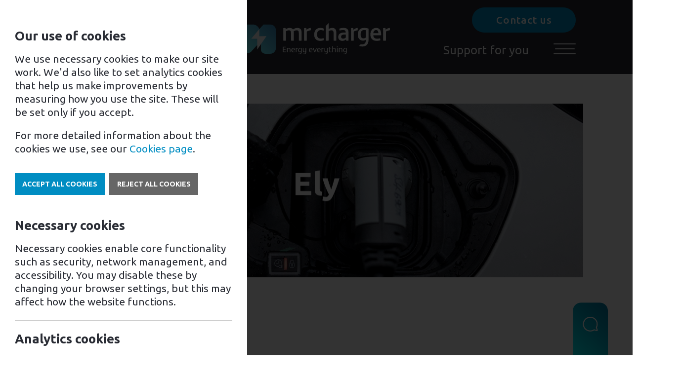

--- FILE ---
content_type: text/html; charset=UTF-8
request_url: https://www.mrcharger.co.uk/areas/ely
body_size: 9795
content:
<!DOCTYPE html>
<html lang="en">
	<head>
		<meta charset="UTF-8" />
		<meta name="viewport" content="width=device-width,initial-scale=1" />
		<meta http-equiv="X-UA-Compatible" content="ie=edge" />
		<link rel="preconnect" href="https://fonts.googleapis.com" />
		<link rel="preconnect" href="https://fonts.gstatic.com" crossorigin />
		<link href="https://fonts.googleapis.com/css2?family=Ubuntu:ital,wght@0,400;0,500;0,700;1,400&display=swap" rel="stylesheet" />
		<link rel="stylesheet" href="/theme/css/styles.css?id=cba705d4de0d2f472853cf0d720172fc" />
		
			<style >[wire\:loading], [wire\:loading\.delay], [wire\:loading\.inline-block], [wire\:loading\.inline], [wire\:loading\.block], [wire\:loading\.flex], [wire\:loading\.table], [wire\:loading\.grid], [wire\:loading\.inline-flex] {display: none;}[wire\:loading\.delay\.shortest], [wire\:loading\.delay\.shorter], [wire\:loading\.delay\.short], [wire\:loading\.delay\.long], [wire\:loading\.delay\.longer], [wire\:loading\.delay\.longest] {display:none;}[wire\:offline] {display: none;}[wire\:dirty]:not(textarea):not(input):not(select) {display: none;}input:-webkit-autofill, select:-webkit-autofill, textarea:-webkit-autofill {animation-duration: 50000s;animation-name: livewireautofill;}@keyframes livewireautofill { from {} }</style>
		
		<link rel="apple-touch-icon" sizes="180x180" href="/apple-touch-icon.png" />
		<link rel="icon" type="image/png" sizes="32x32" href="/favicon-32x32.png" />
		<link rel="icon" type="image/png" sizes="16x16" href="/favicon-16x16.png" />
		<link rel="manifest" href="/site.webmanifest" />
		<link rel="mask-icon" href="/safari-pinned-tab.svg" color="#008dc2" />
		<meta name="msapplication-TileColor" content="#008dc2" />
		<meta name="theme-color" content="#008dc2" />
		
		
	
		
		
	
	<title>EV Charging Installation in Ely | Mr. Charger</title>
	<meta property="og:title" content="EV Charging Installation in Ely | Mr. Charger" />
	<meta property="og:url" content="https://www.mrcharger.co.uk/areas/ely" />
	<meta name="description" content="Electric vehicle charger installation in Ely. Mr Charger are OZEV approved EV chargepoint installers in Ely. 0% finance options available." />
	<meta property="og:description" content="Electric vehicle charger installation in Ely. Mr Charger are OZEV approved EV chargepoint installers in Ely. 0% finance options available." />
	<meta property="og:image" content="https://www.mrcharger.co.uk/theme/images/meta-default.jpg" />


		<script>
    window.dataLayer = window.dataLayer || [];
</script>

<!-- Google Tag Manager -->
<script>(function(w,d,s,l,i){w[l]=w[l]||[];w[l].push({'gtm.start':
new Date().getTime(),event:'gtm.js'});var f=d.getElementsByTagName(s)[0],
j=d.createElement(s),dl=l!='dataLayer'?'&l='+l:'';j.async=true;j.src=
'https://www.googletagmanager.com/gtm.js?id='+i+dl;f.parentNode.insertBefore(j,f);
})(window,document,'script','dataLayer','GTM-522TMWP');</script>
<!-- End Google Tag Manager -->

		<!-- TrustBox script -->
		<script type="text/javascript" src="//widget.trustpilot.com/bootstrap/v5/tp.widget.bootstrap.min.js" async></script>
		<!-- End TrustBox script -->
	</head>

	<body>
		<!-- Google Tag Manager (noscript) -->
<noscript><iframe src="https://www.googletagmanager.com/ns.html?id=GTM-522TMWP"
height="0" width="0" style="display:none;visibility:hidden"></iframe></noscript>
<!-- End Google Tag Manager (noscript) -->

	</body>
</html>

<header class="header-main">
	<div class="container--alt pos-rel container">
		<ul class="header-main__subnav">
			<li>
				
					<span class="btn btn-primary js-contact-toggle postcode-toggle" aria-expanded="false" role="button">
						<img class="visible-small-medium" src="/theme/images/svg/mail.svg" alt="email icon" width="27" height="26" />
						<span class="a11y-small-medium">Contact us</span>
					</span>
				
			</li>
		</ul>
		<a class="display-block header-main__logo-holder" href="/"><img src="/theme/images/svg/logo.svg" alt="Mr Charger logo" class="header-main__logo" width="308" height="65" /></a>
		<ul class="header-main__nav text-white-all">
			
<li><a href="/electric-vehicle-chargers/for-home">For home</a></li>

<li><a href="/electric-vehicle-chargers/for-business">For business</a></li>

<li><a href="/finance">Support for you</a></li>


			<!--            <li><span class="js-postcode-modal cursor-pointer" role="button" tabindex="0">For home</span></li>-->
			<!--            <li><a href="/dummy">For business</a></li>-->
			<!--            <li><a href="/dummy">Support for you</a></li>-->
		</ul>
		<button class="header-main__menu-toggle js-menu-toggle" aria-expanded="false">
			<span class="line"></span>
			<span class="line"></span>
			<span class="line"></span>
			<span class="a11y">Toggle main menu</span>
		</button>
	</div>
</header>
<script src="https://www.google.com/recaptcha/api.js" async defer></script>

<div class="header-gap"></div>

<div class="overlay overlay--contact"></div>
<div class="js-contact-takeover contact-takeover">
	<div class="container pos-rel">
		<button class="btn-reset js-close-contact close-contact">
			<img src="/theme/images/svg/close.svg" alt="" width="30" height="30" class="contact-close-icon" />
		</button>
		<div class="contact-takeover__inner">
			<h2>Get in touch</h2>
			<p>Fill out the form and we will get back to you as soon as possible.</p>

			<a href="tel:08006696159" class="btn btn-primary btn-call">Call us</a>

			<form method="POST" action="https://www.mrcharger.co.uk/!/forms/contact_form" class="ajax form contact-form" aria-label="Contact Form" id="contact-form"><input type="hidden" name="_token" value="Fz2HflwQernd7U9b7CCDsqZTMu9TupZR5deNiBnk">
				<div class="grid grid--auto">
					<div class="width-medium-1-2">
						<div class="pos-rel">
							<label for="enquiryfirstname">First Name*</label>
							<input type="text" id="enquiryfirstname" name="enquiryfirstname" class="width-1-1" aria-required />
						</div>
					</div>
					<div class="width-medium-1-2">
						<div class="pos-rel">
							<label for="enquirysurname">Surname*</label>
							<input type="text" id="enquirysurname" name="enquirysurname" class="width-1-1" aria-required />
						</div>
					</div>
					<div class="width-medium-1-2">
						<div class="pos-rel">
							<label for="enquiryemail">Email*</label>
							<input type="email" id="enquiryemail" name="enquiryemail" class="width-1-1" aria-required />
						</div>
					</div>
                    <div class="width-medium-1-2">
                        <div class="pos-rel">
                            <label for="enquirytel">Phone number*</label>
                            <input type="tel" id="enquirytel" name="enquirytel" class="width-1-1" aria-required />
                        </div>
                    </div>
                    <div class="width-1-1">
                        <div class="pos-rel">
                            <label for="enquirystreet">Street*</label>
                            <input type="text" id="enquirystreet" name="enquirystreet" class="width-1-1" aria-required />
                        </div>
                    </div>
					<div class="width-medium-1-2">
						<div class="pos-rel">
							<label for="enquirypostcode">Postcode*</label>
							<input type="text" id="enquirypostcode" name="enquirypostcode" class="width-1-1" aria-required />
						</div>
					</div>
					<div class="width-medium-1-2">
						<div class="pos-rel">
							<label for="enquirytype">Enquiry type*</label>
							<select name="enquirytype" id="enquirytype" class="width-1-1" aria-required>
								<option value="">Please select...</option>
								<option value="Home EV Installation">Home EV Installation</option>
								<option value="Commercial EV Installation">Commercial EV Installation</option>
								<option value="Franchise Enquiry">Franchise Enquiry</option>
								<option value="EV Maintenance">EV Maintenance</option>
								<option value="Tesla Powerwall Battery">Tesla Powerwall Battery</option>
								<option value="Battery Storage">Battery Storage</option>
							</select>
						</div>
					</div>
					<div class="width-1-1">
						<div class="pos-rel">
							<label for="enquirymessage">Message*</label>
							<textarea name="enquirymessage" id="enquirymessage" class="width-1-1" aria-required></textarea>
						</div>
					</div>

					<div class="width-medium-1-2">
						<div class="g-recaptcha-outer">
							<div class="g-recaptcha" data-sitekey="6LfL-I0fAAAAAEOqSw2jbz0VBTXr9Ta2EVB6qQdF"></div>
						</div>
						
					</div>

					<div class="width-medium-1-2 medium-text-right">
						<button class="btn btn-primary">Submit</button>
					</div>

					<input type="hidden" id="chargertype" name="chargertype" value="" />
					<input type="hidden" id="source" name="source" value="" />
				</div>
			</form>
			<div class="panel panel--call">
				<div class="panel--call__inner">
					<h2 class="text-white">Prefer to talk over the phone?</h2>

					<div>
						<p>
							<img src="/theme/images/svg/tel3.svg" alt="" width="25" class="icon" />
							<strong>0800 669 6159</strong>
						</p>
						<p>Our lines are open 9:00 - 17:30, Monday to Friday.</p>
					</div>
				</div>
			</div>

			<section class="google-reviews text-white" data-aos="fade-up" data-aos-duration="1500">
	<div class="container container--p-0">
		<div class="google-reviews-box">
			<div class="grid grid--collapse grid--auto">
				<div class="width-medium-1-2-large-1-3 center">
					
					
						
							
								<h2 class="text-white">Mr Charger</h2>
							
						
					
					<p class="google-reviews-box__stats">
						<strong>5.0</strong>
						Rating |
						<strong>14</strong>
						Reviews
					</p>
					<img src="/theme/images/logo-google.png" alt="google logo" width="115" height="39" />
				</div>
				<div class="width-medium-1-2-large-2-3">
					<div class="relative google-reviews-box__wrap">
						<button class="slick-prev slick-prev--alt slick-slider--google-reviews-prev slick-slider--google-reviews-contact-prev text-white btn-reset">
							<span class="a11y">Previous Slide</span>
							<img src="/theme/images/svg/arrow-white.svg" alt="left arrow icon" width="12" height="22" data-svg="" />
						</button>
						<div class="slick-slider slick-slider--google-reviews-contact">
							
								
									
										
											<div class="slick-slide">
	<figure class="google-reviews-box__stats__quote">
		<blockquote>
			<img src="/theme/images/svg/quotes.svg" alt="left quote icon" width="100" height="79" class="content__quote-icon content__quote-icon--left" data-svg />
			<p>A very proactive and efficient group of people who were very communicative, informative and helpful throughout the whole process of the installation. Highly recommend.</p>
			<img src="/theme/images/svg/quotes.svg" alt="right quote icon" width="100" height="79" class="content__quote-icon content__quote-icon--right" data-svg />
		</blockquote>
		<figcaption class="google-reviews-box__stats__author">
			<strong>
				Peter, Customer
			</strong>
		</figcaption>

		<p class="google-reviews-box__stats__stars">
			
				<img src="/theme/images/svg/star.svg" alt="star icon" width="29" height="28" />
			
			
				<img src="/theme/images/svg/star.svg" alt="star icon" width="29" height="28" />
			
			
				<img src="/theme/images/svg/star.svg" alt="star icon" width="29" height="28" />
			
			
				<img src="/theme/images/svg/star.svg" alt="star icon" width="29" height="28" />
			
			
				<img src="/theme/images/svg/star.svg" alt="star icon" width="29" height="28" />
			
		</p>
	</figure>
</div>

										
											<div class="slick-slide">
	<figure class="google-reviews-box__stats__quote">
		<blockquote>
			<img src="/theme/images/svg/quotes.svg" alt="left quote icon" width="100" height="79" class="content__quote-icon content__quote-icon--left" data-svg />
			<p>Mr Charger provides a brilliant service. Flexible booking to suit your needs. Professional, courteous and tidy installation. I would not hesitate to recommend their services.</p>
			<img src="/theme/images/svg/quotes.svg" alt="right quote icon" width="100" height="79" class="content__quote-icon content__quote-icon--right" data-svg />
		</blockquote>
		<figcaption class="google-reviews-box__stats__author">
			<strong>
				Tony, Customer
			</strong>
		</figcaption>

		<p class="google-reviews-box__stats__stars">
			
				<img src="/theme/images/svg/star.svg" alt="star icon" width="29" height="28" />
			
			
				<img src="/theme/images/svg/star.svg" alt="star icon" width="29" height="28" />
			
			
				<img src="/theme/images/svg/star.svg" alt="star icon" width="29" height="28" />
			
			
				<img src="/theme/images/svg/star.svg" alt="star icon" width="29" height="28" />
			
			
				<img src="/theme/images/svg/star.svg" alt="star icon" width="29" height="28" />
			
		</p>
	</figure>
</div>

										
											<div class="slick-slide">
	<figure class="google-reviews-box__stats__quote">
		<blockquote>
			<img src="/theme/images/svg/quotes.svg" alt="left quote icon" width="100" height="79" class="content__quote-icon content__quote-icon--left" data-svg />
			<p>Overall a great experience. It&#039;s great to have a company where you can talk to people who know what they are doing. They were extremely professional. From initial office staff through to the engineer doing the installation. I would strongly recommend them.</p>
			<img src="/theme/images/svg/quotes.svg" alt="right quote icon" width="100" height="79" class="content__quote-icon content__quote-icon--right" data-svg />
		</blockquote>
		<figcaption class="google-reviews-box__stats__author">
			<strong>
				Jim, Customer
			</strong>
		</figcaption>

		<p class="google-reviews-box__stats__stars">
			
				<img src="/theme/images/svg/star.svg" alt="star icon" width="29" height="28" />
			
			
				<img src="/theme/images/svg/star.svg" alt="star icon" width="29" height="28" />
			
			
				<img src="/theme/images/svg/star.svg" alt="star icon" width="29" height="28" />
			
			
				<img src="/theme/images/svg/star.svg" alt="star icon" width="29" height="28" />
			
			
				<img src="/theme/images/svg/star.svg" alt="star icon" width="29" height="28" />
			
		</p>
	</figure>
</div>

										
									
								
							
						</div>
						<button class="slick-next slick-next--alt slick-slider--google-reviews-next slick-slider--google-reviews-contact-next text-white btn-reset">
							<span class="a11y">Next Slide</span>
							<img src="/theme/images/svg/arrow-white.svg" alt="right arrow icon" width="12" height="22" data-svg="" />
						</button>
					</div>
				</div>
			</div>
		</div>
	</div>
</section>

		</div>
	</div>
</div>


<nav class="main-nav bg-charcoal js-main-nav">
	<h2 class="text-primary">Menu</h2>
	<button class="btn-reset main-nav__close js-close-nav text-white">
		<span class="a11y">Close menu</span>
		<img src="/theme/images/svg/close.svg" alt="close icon" width="17" height="17" data-svg="" />
	</button>
	<ul>
		
			
				<li>
					<a href="#">Products</a>
					<button class="btn-reset main-nav__sub-toggle js-nav-next text-white" aria-expanded="false">
						<span class="a11y">Open sub pages.</span>
						<span class="js-sub-page-number"></span>
						<span class="a11y">sub pages in this section.</span>
						<img src="/theme/images/svg/arrow.svg" alt="arrow icon" width="12" height="22" data-svg="" />
					</button>
					<div class="main-nav__sub bg-charcoal js-sub-pages">
						<h3 class="text-primary">
							<button class="btn-reset js-nav-back text-white" tabindex="-1">
								<span class="a11y">Back to main menu</span>
								<img src="/theme/images/svg/arrow.svg" alt="back arrow icon" width="12" height="22" data-svg="" />
							</button>
							<span>Products</span>
						</h3>
						<ul>
							
								<li><a href="/electric-vehicle-chargers/all-products" tabindex="-1">Electric Vehicle Chargers</a></li>
							
								<li><a href="/battery-storage/all-products" tabindex="-1">Battery Storage</a></li>
							
								<li><a href="/tesla-powerwall" tabindex="-1">Tesla Powerwall</a></li>
							
						</ul>
					</div>
				</li>
			
		
			
				<li>
					<a href="#">About Us</a>
					<button class="btn-reset main-nav__sub-toggle js-nav-next text-white" aria-expanded="false">
						<span class="a11y">Open sub pages.</span>
						<span class="js-sub-page-number"></span>
						<span class="a11y">sub pages in this section.</span>
						<img src="/theme/images/svg/arrow.svg" alt="arrow icon" width="12" height="22" data-svg="" />
					</button>
					<div class="main-nav__sub bg-charcoal js-sub-pages">
						<h3 class="text-primary">
							<button class="btn-reset js-nav-back text-white" tabindex="-1">
								<span class="a11y">Back to main menu</span>
								<img src="/theme/images/svg/arrow.svg" alt="back arrow icon" width="12" height="22" data-svg="" />
							</button>
							<span>About Us</span>
						</h3>
						<ul>
							
								<li><a href="/about-us/our-story" tabindex="-1">Our story</a></li>
							
						</ul>
					</div>
				</li>
			
		
			
				<li><a href="/franchise" tabindex="-1">Become a Franchisee</a></li>
			
		
			
				<li><a href="/electric-vehicle-chargers/for-business/ev-charging-for-fleets" tabindex="-1">EV Charging for Fleets</a></li>
			
		
			
				<li><a href="/electric-vehicle-chargers/for-business/electric-vehicle-charging-grants" tabindex="-1">EV Charging Grants</a></li>
			
		
			
				<li><a href="/maintenance" tabindex="-1">Maintenance Support</a></li>
			
		
			
				<li><a href="/news" tabindex="-1">News & Blog</a></li>
			
		
			
				<li><a href="/careers" tabindex="-1">Careers</a></li>
			
		
			
				<li>
					<a href="/locations">Locations</a>
					<button class="btn-reset main-nav__sub-toggle js-nav-next text-white" aria-expanded="false">
						<span class="a11y">Open sub pages.</span>
						<span class="js-sub-page-number"></span>
						<span class="a11y">sub pages in this section.</span>
						<img src="/theme/images/svg/arrow.svg" alt="arrow icon" width="12" height="22" data-svg="" />
					</button>
					<div class="main-nav__sub bg-charcoal js-sub-pages">
						<h3 class="text-primary">
							<button class="btn-reset js-nav-back text-white" tabindex="-1">
								<span class="a11y">Back to main menu</span>
								<img src="/theme/images/svg/arrow.svg" alt="arrow icon" width="12" height="22" data-svg="" />
							</button>
							<span>Locations</span>
						</h3>
						<ul>
							
								
									<li><a href="/areas/abergavenny" tabindex="-1">Abergavenny</a></li>
								
									<li><a href="/areas/antrim" tabindex="-1">Antrim</a></li>
								
									<li><a href="/areas/armagh" tabindex="-1">Armagh</a></li>
								
									<li><a href="/areas/bedfordshire" tabindex="-1">Bedfordshire</a></li>
								
									<li><a href="/areas/berkshire" tabindex="-1">Berkshire</a></li>
								
									<li><a href="/areas/bristol" tabindex="-1">Bristol</a></li>
								
									<li><a href="/areas/buckinghamshire" tabindex="-1">Buckinghamshire</a></li>
								
									<li><a href="/areas/cambridgeshire" tabindex="-1">Cambridgeshire</a></li>
								
									<li><a href="/areas/cheshire" tabindex="-1">Cheshire</a></li>
								
									<li><a href="/areas/crickhowell" tabindex="-1">Crickhowell</a></li>
								
									<li><a href="/areas/coleraine" tabindex="-1">Coleraine</a></li>
								
									<li><a href="/areas/cornwall" tabindex="-1">Cornwall</a></li>
								
									<li><a href="/areas/cwmbran" tabindex="-1">Cwmbran</a></li>
								
									<li><a href="/areas/derbyshire" tabindex="-1">Derbyshire</a></li>
								
									<li><a href="/areas/derry-londonderry" tabindex="-1">Derry / Londonderry</a></li>
								
									<li><a href="/areas/devon" tabindex="-1">Devon</a></li>
								
									<li><a href="/areas/dorset" tabindex="-1">Dorset</a></li>
								
									<li><a href="/areas/down" tabindex="-1">Down</a></li>
								
									<li><a href="/areas/essex" tabindex="-1">Essex</a></li>
								
									<li><a href="/areas/fermanagh" tabindex="-1">Fermanagh</a></li>
								
									<li><a href="/areas/gloucestershire" tabindex="-1">Gloucestershire</a></li>
								
									<li><a href="/areas/hampshire" tabindex="-1">Hampshire</a></li>
								
									<li><a href="/areas/herefordshire" tabindex="-1">Herefordshire</a></li>
								
									<li><a href="/areas/hertfordshire" tabindex="-1">Hertfordshire</a></li>
								
									<li><a href="/areas/huntingdonshire" tabindex="-1">Huntingdonshire</a></li>
								
									<li><a href="/areas/kent" tabindex="-1">Kent</a></li>
								
									<li><a href="/areas/lancashire" tabindex="-1">Lancashire</a></li>
								
									<li><a href="/areas/leicestershire" tabindex="-1">Leicestershire</a></li>
								
									<li><a href="/areas/lincolnshire" tabindex="-1">Lincolnshire</a></li>
								
									<li><a href="/areas/london-greater" tabindex="-1">London (Greater)</a></li>
								
									<li><a href="/areas/londonderry" tabindex="-1">Londonderry</a></li>
								
									<li><a href="/areas/manchester-greater" tabindex="-1">Manchester (Greater)</a></li>
								
									<li><a href="/areas/middlesex" tabindex="-1">Middlesex</a></li>
								
									<li><a href="/areas/newport" tabindex="-1">Newport</a></li>
								
									<li><a href="/areas/norfolk" tabindex="-1">Norfolk</a></li>
								
									<li><a href="/areas/northamptonshire" tabindex="-1">Northamptonshire</a></li>
								
									<li><a href="/areas/nottinghamshire" tabindex="-1">Nottinghamshire</a></li>
								
									<li><a href="/areas/oxfordshire" tabindex="-1">Oxfordshire</a></li>
								
									<li><a href="/areas/peterborough" tabindex="-1">Peterborough</a></li>
								
									<li><a href="/areas/pontypool" tabindex="-1">Pontypool</a></li>
								
									<li><a href="/areas/rutland" tabindex="-1">Rutland</a></li>
								
									<li><a href="/areas/staffordshire" tabindex="-1">Staffordshire</a></li>
								
									<li><a href="/areas/somerset" tabindex="-1">Somerset</a></li>
								
									<li><a href="/areas/suffolk" tabindex="-1">Suffolk</a></li>
								
									<li><a href="/areas/surrey" tabindex="-1">Surrey</a></li>
								
									<li><a href="/areas/sussex" tabindex="-1">Sussex</a></li>
								
									<li><a href="/areas/tyrone" tabindex="-1">Tyrone</a></li>
								
									<li><a href="/areas/worcestershire" tabindex="-1">Worcestershire</a></li>
								
									<li><a href="/areas/yorkshire" tabindex="-1">Yorkshire</a></li>
								
									<li><a href="/areas/wiltshire" tabindex="-1">Wiltshire</a></li>
								
									<li><a href="/areas/northern-ireland" tabindex="-1">Northern Ireland</a></li>
								
							
						</ul>
					</div>
				</li>
			
		
		<li>
			
				<button class="btn btn-primary js-contact-toggle menu-contact-toggle" aria-expanded="false">Contact us</button>
			
		</li>
	</ul>
</nav>

<div class="overlay"></div>
<section class="postcode-modal center bg-white">
	<div class="container">
		<button class="btn-reset close-modal">
			<span class="a11y">Close this modal</span>
			<img src="/theme/images/svg/close.svg" alt="close icon" width="17" height="17" data-svg="" />
		</button>

		<h2>Please enter your postcode</h2>

		<form action="/" class="form form--postcode" id="postcode-modal">
			<label for="postcode-field">Please tell us your postcode to make sure we are available in your area.</label>
			<div class="postcode-dropdown__wrap">
				<input id="postcode-field" name="postcode" placeholder="Postcode" />
				<button id="postcodeSubmit" class="btn-submit"><span class="a11y">Submit</span></button>
			</div>
		</form>

		<div id="pc-mess"></div>
	</div>
</section>


<section class="hero-further hero-further--has-plug default">
    <div class="hero-further__image">
        
        <img src="/theme/images/content/banner-default.jpeg" alt="" width="1840" height="600" alt="" />
        
    </div>

    <div class="hero-further__content">
        
        <h1 class="text-white">
            <span class="display-block" data-aos="fade-up" data-aos-duration="1000">Ely</span>
        </h1>
        
        
        

        

        

        

        
        
        
        </p>
    </div>

    
<a href="/franchise" class="btn btn-blue-arrow hero-banner__side-btn">Own a Franchise</a>

</section>



<main>
    
<section class="content content--basic content--basic-alt" data-aos="fade-up" data-aos-duration="1000">
  <div class="container">
    
    <h2>EV Charging in Ely</h2>
    
    <p>Ely, a small city in Cambridgeshire, UK, is gradually adopting electric vehicles (EVs) as a sustainable alternative to conventional petrol and diesel cars.  Currently, there are several public EV charging stations available in Ely. These include chargers operated by major networks, as well as local charging stations operated by Ely City Council. The charging points are strategically located in convenient areas like car parks, shopping centres, and public spaces, making them easily accessible to EV owners.</p><p>The charging infrastructure in Ely offers different types of charging options, including rapid, fast, and slow charging. EV owners in Ely can access these charging points using a variety of payment methods. Many of the charging points support contactless payments, making it easy for users to pay for their charging sessions using their debit or credit cards. Some of the charging points also offer app-based payments, allowing users to pay for their charging sessions using their smartphones.</p>
  </div>
</section>

    
	
		<section class="panel panel--franchise-intro" data-aos="fade-up" data-aos-duration="1500">
			<div class="container">
				<div class="franchise-box-outer pos-rel">
					
						<div class="franchise-box-photo">
							<img src="/theme/images/default.png" alt="franchise photo" width="470" height="470" data-aos="fade-up" data-aos-duration="1500" />
						</div>
					
					<div class="franchise-box bg-charcoal text-white pos-rel">
						<div class="franchise-box__inner">
							
							
							<p>If you’re looking for an EV charging solution for your home or business, our excellent team of technical experts and qualified engineers are here to help you every step of the way.</p><p>We provide advice and guidance for your every need, whether it be for one charging point to multiple installations or maintenance services. If you own a B&amp;B or holiday home, we are here to help and can advise you on software solutions with the capability to charge for its use. </p><p>From choosing the charger that best suits your requirements, to installation, we are here to make your customer experience as easy as possible.</p><p>As manufacturer approved installers, we pride ourselves on the high-quality of our work and our outstanding customer service.</p><p>Contact us today and our friendly team of experts will be happy to help.</p>
							
								<p>"We install EV charging solutions in Norwich, Kings Lynn, Newmarket, Cambridge, Bury St Edmonds, Great Yarmouth, Ipswich and the surrounding areas."</p>
							
							
<h2 class="text-primary">Services</h2>


<ul class="franchise-box__list">
  
  <li><img src="/theme/images/svg/icon-franchise1.svg" alt="EV charger installation icon">EV charger installation</li>
  
  <li><img src="/theme/images/svg/icon-franchise2.svg" alt="Aftercare icon">Aftercare</li>
  
  <li><img src="/theme/images/svg/icon-franchise3.svg" alt="Advice icon">Advice</li>
  
  <li><img src="/theme/images/svg/icon-franchise4.svg" alt="Customer Service icon">Customer Service</li>
  
</ul>
						</div>

						<img src="/theme/images/bolt-cropped.png" alt="lightning bolt graphic" width="557" height="612" class="franchise-box__bolt" />
					</div>
				</div>
			</div>
		</section>
	


    
	
		<section class="panel panel--franchise-contact">
			<div class="container">
				<h2 class="text-primary">
					Get in touch
					
						<br />
						with
						Mr Charger
						Norwich Cambridge
					
				</h2>

				<div class="grid grid--auto grid--xlarge">
					<div class="width-medium-1-2-large-1-3">
						<p></p>
						<p><strong>9am - 5pm Monday - Friday (excluding bank holidays)</strong></p>
					</div>
					<div class="width-medium-1-2-large-2-3 col-right">
						<p class="has-icon">
							<img src="/theme/images/svg/tel2.svg" alt="telephone icon" width="55" height="55" />
							<strong>
								0800 669 6159
								
							</strong>
						</p>
						<p class="has-icon">
							<img src="/theme/images/svg/mail3.svg" alt="email icon" width="54" height="41" />
							<a href="mailto:norwichandcambridge@mrcharger.co.uk">norwichandcambridge@mrcharger.co.uk</a>
						</p>
					</div>
				</div>

				<button class="btn btn-primary js-contact-toggle" aria-expanded="false" data-franchise="Norwich Cambridge">Get in touch</button>
			</div>
		</section>

		<section class="franchise-modal bg-charcoal text-white contact-form">
	<div class="container">
		<button class="btn-reset close-franchise-modal">
			<span class="a11y">Close this modal</span>
			<img src="/theme/images/svg/close.svg" alt="close icon" width="17" height="17" data-svg />
		</button>

		<h2 class="text-white">Get in touch</h2>

		<p>Fill out the form and we will get back to you as soon as possible.</p>

		<div class="here"></div>

		<form method="POST" action="https://www.mrcharger.co.uk/!/forms/franchise_get_in_touch" class="ajax contact-form quote-form" aria-label="Franchise Get In Touch Form" id="franchise-form"><input type="hidden" name="_token" value="Fz2HflwQernd7U9b7CCDsqZTMu9TupZR5deNiBnk">
			<div class="grid grid--auto">
				<div class="width-medium-1-2">
					<div class="pos-rel">
						<label for="enquiryfirstname" class="a11y">First Name*</label>
						<input type="text" id="enquiryfirstname" name="enquiryfirstname" placeholder="First Name*" class="width-1-1" aria-required />
					</div>
				</div>

				<div class="width-medium-1-2">
					<div class="pos-rel">
						<label for="enquirysurname" class="a11y">Surname*</label>
						<input type="text" id="enquirysurname" name="enquirysurname" placeholder="Surname*" class="width-1-1" aria-required />
					</div>
				</div>

				<div class="width-medium-1-2">
					<div class="pos-rel">
						<label for="enquiryemail" class="a11y">Email Address*</label>
						<input type="email" id="enquiryemail" name="enquiryemail" placeholder="Email Address*" class="width-1-1" aria-required />
					</div>
				</div>

                <div class="width-medium-1-2">
                    <div class="pos-rel">
                        <label for="enquirytel" class="a11y">Phone Number</label>
                        <input type="tel" id="enquirytel" name="enquirytel" placeholder="Phone Number" class="width-1-1" />
                    </div>
                </div>

                <div class="width-1-1">
                    <div class="pos-rel">
                        <label for="enquirystreet" class="a11y">Street*</label>
                        <input type="text" id="enquirystreet" name="enquirystreet" placeholder="Street*" class="width-1-1" aria-required />
                    </div>
                </div>

				<div class="width-medium-1-2">
					<div class="pos-rel">
						<label for="enquirypostcode" class="a11y">Postcode*</label>
						<input type="text" id="enquirypostcode" name="enquirypostcode" placeholder="Postcode*" class="width-1-1" aria-required />
					</div>
				</div>

				<div class="width-medium-1-2">
					<div class="pos-rel">
						<input class="js-populate-franchise" type="hidden" name="enquiryfranchise" value="" />

						<label for="enquirytype" class="a11y">Enquiry Type*</label>
						<select id="enquirytype" name="enquirytype" class="width-1-1" aria-required>
							<option value="">Enquiry Type</option>
							<option value="Domestic EV Installation" >Domestic EV Installation</option>
<option value="Commercial EV Installation" >Commercial EV Installation</option>
<option value="Franchise Enquiry" >Franchise Enquiry</option>
<option value="EV Maintenance" >EV Maintenance</option>
<option value="Tesla Powerwall" >Tesla Powerwall</option>
<option value="Battery Storage" >Battery Storage</option>

						</select>
					</div>
				</div>

				<div class="width-1-1">
					<div class="pos-rel">
						<label for="enquirymessage" class="a11y">Message*</label>
						<textarea name="enquirymessage" id="enquirymessage" placeholder="Message*" class="width-1-1" aria-required></textarea>
					</div>
				</div>

				<div class="g-recaptcha-outer">
					<div class="g-recaptcha" data-sitekey="6LfL-I0fAAAAAEOqSw2jbz0VBTXr9Ta2EVB6qQdF"></div>
				</div>
				

                <input type="hidden" id="source" name="source" value="" />

				<div class="width-1-1 text-right">
					<button class="btn btn-primary">Send</button>
				</div>
			</div>

			<template>
				<!-- quote success template, brought in 'On Success' with the ajax form js -->
				<div>
					<p>Thank you.</p>
				</div>
			</template>
		</form>
	</div>
</section>

	


    <section class="google-reviews text-white" data-aos="fade-up" data-aos-duration="1500">
	<div class="container container--p-0">
		<div class="google-reviews-box">
			<div class="grid grid--collapse grid--auto">
				<div class="width-medium-1-2-large-1-3 center">
					
					
						
							
								<h2 class="text-white">Mr Charger</h2>
							
						
					
					<p class="google-reviews-box__stats">
						<strong>5.0</strong>
						Rating |
						<strong>14</strong>
						Reviews
					</p>
					<img src="/theme/images/logo-google.png" alt="google logo" width="115" height="39" />
				</div>
				<div class="width-medium-1-2-large-2-3">
					<div class="relative google-reviews-box__wrap">
						<button class="slick-prev slick-prev--alt slick-slider--google-reviews-prev text-white btn-reset">
							<span class="a11y">Previous Slide</span>
							<img src="/theme/images/svg/arrow-white.svg" alt="left arrow icon" width="12" height="22" data-svg="" />
						</button>
						<div class="slick-slider slick-slider--google-reviews">
							
								
									
										
											<div class="slick-slide">
	<figure class="google-reviews-box__stats__quote">
		<blockquote>
			<img src="/theme/images/svg/quotes.svg" alt="left quote icon" width="100" height="79" class="content__quote-icon content__quote-icon--left" data-svg />
			<p>A very proactive and efficient group of people who were very communicative, informative and helpful throughout the whole process of the installation. Highly recommend.</p>
			<img src="/theme/images/svg/quotes.svg" alt="right quote icon" width="100" height="79" class="content__quote-icon content__quote-icon--right" data-svg />
		</blockquote>
		<figcaption class="google-reviews-box__stats__author">
			<strong>
				Peter, Customer
			</strong>
		</figcaption>

		<p class="google-reviews-box__stats__stars">
			
				<img src="/theme/images/svg/star.svg" alt="star icon" width="29" height="28" />
			
			
				<img src="/theme/images/svg/star.svg" alt="star icon" width="29" height="28" />
			
			
				<img src="/theme/images/svg/star.svg" alt="star icon" width="29" height="28" />
			
			
				<img src="/theme/images/svg/star.svg" alt="star icon" width="29" height="28" />
			
			
				<img src="/theme/images/svg/star.svg" alt="star icon" width="29" height="28" />
			
		</p>
	</figure>
</div>

										
											<div class="slick-slide">
	<figure class="google-reviews-box__stats__quote">
		<blockquote>
			<img src="/theme/images/svg/quotes.svg" alt="left quote icon" width="100" height="79" class="content__quote-icon content__quote-icon--left" data-svg />
			<p>Mr Charger provides a brilliant service. Flexible booking to suit your needs. Professional, courteous and tidy installation. I would not hesitate to recommend their services.</p>
			<img src="/theme/images/svg/quotes.svg" alt="right quote icon" width="100" height="79" class="content__quote-icon content__quote-icon--right" data-svg />
		</blockquote>
		<figcaption class="google-reviews-box__stats__author">
			<strong>
				Tony, Customer
			</strong>
		</figcaption>

		<p class="google-reviews-box__stats__stars">
			
				<img src="/theme/images/svg/star.svg" alt="star icon" width="29" height="28" />
			
			
				<img src="/theme/images/svg/star.svg" alt="star icon" width="29" height="28" />
			
			
				<img src="/theme/images/svg/star.svg" alt="star icon" width="29" height="28" />
			
			
				<img src="/theme/images/svg/star.svg" alt="star icon" width="29" height="28" />
			
			
				<img src="/theme/images/svg/star.svg" alt="star icon" width="29" height="28" />
			
		</p>
	</figure>
</div>

										
											<div class="slick-slide">
	<figure class="google-reviews-box__stats__quote">
		<blockquote>
			<img src="/theme/images/svg/quotes.svg" alt="left quote icon" width="100" height="79" class="content__quote-icon content__quote-icon--left" data-svg />
			<p>Overall a great experience. It&#039;s great to have a company where you can talk to people who know what they are doing. They were extremely professional. From initial office staff through to the engineer doing the installation. I would strongly recommend them.</p>
			<img src="/theme/images/svg/quotes.svg" alt="right quote icon" width="100" height="79" class="content__quote-icon content__quote-icon--right" data-svg />
		</blockquote>
		<figcaption class="google-reviews-box__stats__author">
			<strong>
				Jim, Customer
			</strong>
		</figcaption>

		<p class="google-reviews-box__stats__stars">
			
				<img src="/theme/images/svg/star.svg" alt="star icon" width="29" height="28" />
			
			
				<img src="/theme/images/svg/star.svg" alt="star icon" width="29" height="28" />
			
			
				<img src="/theme/images/svg/star.svg" alt="star icon" width="29" height="28" />
			
			
				<img src="/theme/images/svg/star.svg" alt="star icon" width="29" height="28" />
			
			
				<img src="/theme/images/svg/star.svg" alt="star icon" width="29" height="28" />
			
		</p>
	</figure>
</div>

										
									
								
							
						</div>
						<button class="slick-next slick-next--alt slick-slider--google-reviews-next text-white btn-reset">
							<span class="a11y">Next Slide</span>
							<img src="/theme/images/svg/arrow-white.svg" alt="right arrow icon" width="12" height="22" data-svg="" />
						</button>
					</div>
				</div>
			</div>
		</div>
	</div>
</section>

    
	<section class="content content--extra-content content--basic" data-aos="fade-up" data-aos-duration="1000">
		<div class="container">
			<div class="panel panel--extra-content text-white bg-charcoal pos-rel">
				<div class="panel--extra-content__inner">
					
						<h2>Benefits of Home EV Charging in Ely</h2>
					
					<p>There are plenty of benefits to having a home EV charging unit installed in Ely, including fantastic cost savings. If you choose to charge up at home rather than use public charge points in Ely, you could halve the amount you spend to stay on the road. Smart home charging in Ely, such as switching to a time-of-use electricity plan, or mainly charging overnight, can help you see even bigger savings.</p><p>Charging from the comfort of your own home also offers endless convenience. With an EV home charge point in Ely, you’ll no longer have to waste time searching and waiting for public charging stations during your busy day. Say goodbye to range anxiety, and instead choose to relax with a home charge point in Ely, and the knowledge that your EV will be fully charged up and ready to go when you need it. </p><p>As EVs grow in popularity, home EV charging infrastructure is becoming more mainstream. Home EV charge points are becoming increasingly important for homebuyers, making them the perfect way to increase the value of your home in Ely. Installing an EV charge point at home in Ely is a worthwhile investment for anyone who wants to fully enjoy the benefits of owning an EV, and save some money and time along the way.</p>
				</div>

				<div class="panel--extra-content__icon">
					<img src="/theme/images/svg/bolt-large.svg" alt="lightning bolt graphic" data-aos="zoom-in" data-aos-duration="1500" />
				</div>
			</div>
		</div>
	</section>


    <section class="panel panel--installation pos-rel">
	<div class="container pos-rel">
		<h2 class="text-primary">Our Installation<br />
Process</h2>

		<ul>
			
			
				<li>
					<span>1</span>
					If you give us a call, we can chat through your EV needs and requirementsso we can advise on the best EV charger for you - unless you already have one in mind.
				</li>
				
			
				<li>
					<span>2</span>
					We’ll then send you a mobile survey where you can add photos of your property and electrical setup. We can also arrange a video call or site visit, if needed.
				</li>
				
			
				<li>
					<span>3</span>
					We’ll provide a quote for the work required based on the survey and charger you’d like installing.
				</li>
				
			
				<li>
					<span>4</span>
					Once the quote has been agreed, a provisional date will be booked anda deposit may be taken at this stage.
				</li>
				
			
				<li>
					<span>5</span>
					We’ll submit an application to your Distribution Network Provider.Once permission has been agreed, we’ll arrange an installation date.
				</li>
				
			
				<li>
					<span>6</span>
					We’ll complete your installation, make sure everything’s working as it should, and send an invoice through. We’ll also provide an Electrical Installation Certificate. We’ll be in touch again to make sure everything’s running smoothly.
				</li>
				
			
		</ul>
	</div>

	<div class="panel--installation__car">
		<img src="/theme/images/car.png" alt="car icon" width="1700" height="425" data-aos="fade-left" data-aos-duration="1500" />
	</div>
</section>

    <section class="panel panel--cta-image-bg pos-rel text-white">
	<div class="container">
		
			
		
		
			
		
		
			
		
		
			
		
		<a class="display-block panel--cta-image-bg__box pos-rel" href="/electric-vehicle-chargers/for-business">
			
				<picture>
    <source type="image/webp" srcset="/img/asset/aW1hZ2VzL2V2LWNoYXJnaW5nLWF0LXdvcmsuanBn?q=75&w=1566&h=352&fm=webp&fit=crop-50-50&s=0ecb6aa73ed8f953009e0e7be23c5bb8 1566w, /img/asset/aW1hZ2VzL2V2LWNoYXJnaW5nLWF0LXdvcmsuanBn?q=75&w=1366&h=307.04469987229&fm=webp&fit=crop-50-50&s=2b9262e8ce9edefe333262f30b24bd86 1366w, /img/asset/aW1hZ2VzL2V2LWNoYXJnaW5nLWF0LXdvcmsuanBn?q=75&w=1024&h=230.1711366539&fm=webp&fit=crop-50-50&s=b66e16ce2d65d8efcabff90306cd420d 1024w, /img/asset/aW1hZ2VzL2V2LWNoYXJnaW5nLWF0LXdvcmsuanBn?q=75&w=768&h=172.62835249042&fm=webp&fit=crop-50-50&s=447975c6bb3ca5142c3bf6c83bd1c240 768w, /img/asset/aW1hZ2VzL2V2LWNoYXJnaW5nLWF0LXdvcmsuanBn?q=75&w=640&h=143.85696040868&fm=webp&fit=crop-50-50&s=5bcb0cb85505285a24571053b90751be 640w, /img/asset/aW1hZ2VzL2V2LWNoYXJnaW5nLWF0LXdvcmsuanBn?q=75&w=320&h=71.928480204342&fm=webp&fit=crop-50-50&s=e6ce0e89cf4120430fc5af31c9b236c3 320w">
    <source type="image/jpeg" srcset="/img/asset/aW1hZ2VzL2V2LWNoYXJnaW5nLWF0LXdvcmsuanBn?q=75&w=1566&h=352&fit=crop-50-50&s=2e4d32555814036e54498fcc70097f7a 1566w, /img/asset/aW1hZ2VzL2V2LWNoYXJnaW5nLWF0LXdvcmsuanBn?q=75&w=1366&h=307.04469987229&fit=crop-50-50&s=03c346f4ba54e728ac71be2eca80c076 1366w, /img/asset/aW1hZ2VzL2V2LWNoYXJnaW5nLWF0LXdvcmsuanBn?q=75&w=1024&h=230.1711366539&fit=crop-50-50&s=0aad7d57990c2da7c90d04ddfe5bd200 1024w, /img/asset/aW1hZ2VzL2V2LWNoYXJnaW5nLWF0LXdvcmsuanBn?q=75&w=768&h=172.62835249042&fit=crop-50-50&s=f4a45413738bdaae325b73eadb592993 768w, /img/asset/aW1hZ2VzL2V2LWNoYXJnaW5nLWF0LXdvcmsuanBn?q=75&w=640&h=143.85696040868&fit=crop-50-50&s=d086da4e7275220380f1af5da7a2bba8 640w, /img/asset/aW1hZ2VzL2V2LWNoYXJnaW5nLWF0LXdvcmsuanBn?q=75&w=320&h=71.928480204342&fit=crop-50-50&s=edf2af86d405c4ec326706ea5c39e6cc 320w">
    <img src="/img/asset/aW1hZ2VzL2V2LWNoYXJnaW5nLWF0LXdvcmsuanBn?q=75&w=1566&h=352&fit=crop-50-50&s=2e4d32555814036e54498fcc70097f7a" alt="Ev Charging At Work" class="panel--cta-image-bg__image" width="1566" height="352" data-aos="zoom-out" data-aos-duration="1500">
</picture>

			
			<div class="panel--cta-image-bg__wrap">
				<div class="grid--auto grid--xlarge panel--cta-image-bg__grid panel--cta-image-bg__wrap__grid pos-rel grid">
					<div class="width-medium-36">
						<h2 class="text-white">EV charging<br />
at work</h2>
					</div>
					<div class="width-medium-64">
						<p>We&#039;ve worked with many businesses to bring electric vehicle charging point solutions to employers and fleets. We’ve partnered with SalSac to offer salary sacrifice schemes to workplaces looking to cut costs and hit their green motoring goals.</p>
						<span class="btn btn-white">EV charging for businesses</span>
					</div>
				</div>
			</div>
		</a>
	</div>
</section>

    

	


</main>


<footer class="footer-main bg-charcoal text-white">
	<div class="container pos-rel">
		
			<div class="footer-contact-wrap">
				<button class="btn-reset js-contact-toggle contact-toggle-footer" aria-expanded="false">
					<img src="/theme/images/contact-tab.png" alt="contact us" width="71" height="114" />
				</button>
			</div>
		
		<div class="footer-main__wrap">
			<div class="footer-main__logo-col">
				<img src="/theme/images/svg/logo.svg" alt="mr charger logo" class="footer-main__logo" width="271" height="58" />
			</div>
			<div class="footer-main__contact-col">
				<h2 class="text-white">Get in touch</h2>
				<ul class="footer-main__contact-list">
					<li class="icon-tel">
						<a href="tel:08006696159">
							<img src="/theme/images/svg/tel.svg" alt="telephone icon" width="27" height="24" data-svg />
							0800 669 6159
						</a>
					</li>
					<li class="icon-mail">
						<a href="mailto:install@mrcharger.co.uk">
							<img src="/theme/images/svg/mail.svg" alt="email icon" width="27" height="26" data-svg />
							install@mrcharger.co.uk
						</a>
					</li>
				</ul>
				<ul class="social-list">
					
	<li>
		<a href="https://www.facebook.com/mrchargeruk" target="_blank">
			<span class="a11y">Facebook page</span>
			<img src="/theme/images/svg/facebook.svg" alt="facebook logo" data-svg="" />
		</a>
	</li>


	<li>
		<a href="https://www.instagram.com/mrcharger_uk" target="_blank">
			<span class="a11y">Instagram page</span>
			<img src="/theme/images/svg/instagram.svg" alt="instagram logo" data-svg="" />
		</a>
	</li>


	<li>
		<a href="https://twitter.com/mrchargeruk" target="_blank">
			<span class="a11y">X page</span>
			<img src="/theme/images/x.png" alt="x logo" width="20" height="20" />
		</a>
	</li>


	<li>
		<a href="https://www.linkedin.com/company/mr-charger-ltd" target="_blank">
			<span class="a11y">Linkedin page</span>
			<img src="/theme/images/svg/linkedin.svg" alt="linkedin logo" data-svg="" />
		</a>
	</li>


				</ul>
			</div>
		</div>

		<div class="footer-main__bottom">
			<span class="footer-main__copyright">&copy; 2026 Mr Charger</span>
			<ul class="footer-main__links">
				
<li><a href="/terms">Terms</a></li>

<li><a href="/privacy">Privacy</a></li>

<li><a href="/locations">Mr Charger Locations</a></li>

<li><a href="/sitemap">Sitemap</a></li>


				<li>
					<button class="btn-reset btn-cookies popout-trigger-button" aria-controls="popout">Cookies</button>
				</li>
			</ul>
		</div>
	</div>
</footer>

<div id="popout" class="fix Fixed" role="dialog" aria-label="Cookie Preferences" aria-modal="true" aria-hidden="true">
    <div class="popout-blocker"></div>

    <div class="popout-outer">
        <div class="popout-inner">

            <div class="popout-section">
                <div class="cms-content">
                    <h4>Our use of cookies</h4>
                    <p>We use necessary cookies to make our site work. We'd also like to set analytics cookies that help
                        us make improvements by measuring how you use the site. These will be set only if you accept.
                    </p>
                    <p>For more detailed information about the cookies we use, see our <a href="/cookie-policy">Cookies
                            page</a>.</p>
                </div>

                <div class="popout-buttons">
                    <button class="popout-button popout-accept" tabindex="-1"><span>Accept all cookies</span></button>
                    <button class="popout-button popout-reject" tabindex="-1"><span>Reject all cookies</span></button>
                </div>
            </div>

            <div class="popout-section">
                <div class="cms-content">
                    <h4>Necessary cookies</h4>
                    <p>Necessary cookies enable core functionality such as security, network management, and
                        accessibility. You may disable these by changing your browser settings, but this may affect how
                        the website functions.</p>
                </div>
            </div>

            <div class="popout-section">
                <div class="cms-content">
                    <h4>Analytics cookies</h4>
                    <p>We'd like to set Google Analytics cookies to help us improve our website by collecting and
                        reporting information on how you use it. The cookies collect information in a way that does not
                        directly identify anyone. For more information on how these cookies work please see our <a
                            href="/cookie-policy">'Cookies page'</a>.</p>
                </div>

                <div class="popout-switch popout-switch-analytics_storage">
                    <label class="popout-options">
                        <span class="visuallyhidden">Do you accept the use of cookies?</span>
                        <input class="popout-toggle-input" type="checkbox" tabindex="-1">
                        <span class="popout-option">On</span>
                        <span class="popout-option">Off</span>
                    </label>
                </div>
            </div>

            <div class="popout-section">
                <div class="popout-save">
                    <button class="popout-button popout-save" tabindex="-1"><span>Save and close</span></button>
                </div>
            </div>

        </div>
    </div>
</div>

<script src="https://unpkg.com/infinite-scroll@4/dist/infinite-scroll.pkgd.min.js"></script>
<script src="https://ajax.googleapis.com/ajax/libs/jquery/3.6.0/jquery.min.js"></script>
<script src="/aos/aos.min.js"></script>
<script src="/theme/js/scripts.js?id=9b6505ec3a24d9f570f1809912985662"></script>

<script src="/livewire/livewire.js?id=90730a3b0e7144480175" data-turbo-eval="false" data-turbolinks-eval="false" ></script><script data-turbo-eval="false" data-turbolinks-eval="false" >window.livewire = new Livewire();window.Livewire = window.livewire;window.livewire_app_url = '';window.livewire_token = 'Fz2HflwQernd7U9b7CCDsqZTMu9TupZR5deNiBnk';window.deferLoadingAlpine = function (callback) {window.addEventListener('livewire:load', function () {callback();});};let started = false;window.addEventListener('alpine:initializing', function () {if (! started) {window.livewire.start();started = true;}});document.addEventListener("DOMContentLoaded", function () {if (! started) {window.livewire.start();started = true;}});</script>

</body>


</html>



--- FILE ---
content_type: text/html; charset=utf-8
request_url: https://www.google.com/recaptcha/api2/anchor?ar=1&k=6LfL-I0fAAAAAEOqSw2jbz0VBTXr9Ta2EVB6qQdF&co=aHR0cHM6Ly93d3cubXJjaGFyZ2VyLmNvLnVrOjQ0Mw..&hl=en&v=PoyoqOPhxBO7pBk68S4YbpHZ&size=normal&anchor-ms=20000&execute-ms=30000&cb=ezfnv4f4pnxp
body_size: 49510
content:
<!DOCTYPE HTML><html dir="ltr" lang="en"><head><meta http-equiv="Content-Type" content="text/html; charset=UTF-8">
<meta http-equiv="X-UA-Compatible" content="IE=edge">
<title>reCAPTCHA</title>
<style type="text/css">
/* cyrillic-ext */
@font-face {
  font-family: 'Roboto';
  font-style: normal;
  font-weight: 400;
  font-stretch: 100%;
  src: url(//fonts.gstatic.com/s/roboto/v48/KFO7CnqEu92Fr1ME7kSn66aGLdTylUAMa3GUBHMdazTgWw.woff2) format('woff2');
  unicode-range: U+0460-052F, U+1C80-1C8A, U+20B4, U+2DE0-2DFF, U+A640-A69F, U+FE2E-FE2F;
}
/* cyrillic */
@font-face {
  font-family: 'Roboto';
  font-style: normal;
  font-weight: 400;
  font-stretch: 100%;
  src: url(//fonts.gstatic.com/s/roboto/v48/KFO7CnqEu92Fr1ME7kSn66aGLdTylUAMa3iUBHMdazTgWw.woff2) format('woff2');
  unicode-range: U+0301, U+0400-045F, U+0490-0491, U+04B0-04B1, U+2116;
}
/* greek-ext */
@font-face {
  font-family: 'Roboto';
  font-style: normal;
  font-weight: 400;
  font-stretch: 100%;
  src: url(//fonts.gstatic.com/s/roboto/v48/KFO7CnqEu92Fr1ME7kSn66aGLdTylUAMa3CUBHMdazTgWw.woff2) format('woff2');
  unicode-range: U+1F00-1FFF;
}
/* greek */
@font-face {
  font-family: 'Roboto';
  font-style: normal;
  font-weight: 400;
  font-stretch: 100%;
  src: url(//fonts.gstatic.com/s/roboto/v48/KFO7CnqEu92Fr1ME7kSn66aGLdTylUAMa3-UBHMdazTgWw.woff2) format('woff2');
  unicode-range: U+0370-0377, U+037A-037F, U+0384-038A, U+038C, U+038E-03A1, U+03A3-03FF;
}
/* math */
@font-face {
  font-family: 'Roboto';
  font-style: normal;
  font-weight: 400;
  font-stretch: 100%;
  src: url(//fonts.gstatic.com/s/roboto/v48/KFO7CnqEu92Fr1ME7kSn66aGLdTylUAMawCUBHMdazTgWw.woff2) format('woff2');
  unicode-range: U+0302-0303, U+0305, U+0307-0308, U+0310, U+0312, U+0315, U+031A, U+0326-0327, U+032C, U+032F-0330, U+0332-0333, U+0338, U+033A, U+0346, U+034D, U+0391-03A1, U+03A3-03A9, U+03B1-03C9, U+03D1, U+03D5-03D6, U+03F0-03F1, U+03F4-03F5, U+2016-2017, U+2034-2038, U+203C, U+2040, U+2043, U+2047, U+2050, U+2057, U+205F, U+2070-2071, U+2074-208E, U+2090-209C, U+20D0-20DC, U+20E1, U+20E5-20EF, U+2100-2112, U+2114-2115, U+2117-2121, U+2123-214F, U+2190, U+2192, U+2194-21AE, U+21B0-21E5, U+21F1-21F2, U+21F4-2211, U+2213-2214, U+2216-22FF, U+2308-230B, U+2310, U+2319, U+231C-2321, U+2336-237A, U+237C, U+2395, U+239B-23B7, U+23D0, U+23DC-23E1, U+2474-2475, U+25AF, U+25B3, U+25B7, U+25BD, U+25C1, U+25CA, U+25CC, U+25FB, U+266D-266F, U+27C0-27FF, U+2900-2AFF, U+2B0E-2B11, U+2B30-2B4C, U+2BFE, U+3030, U+FF5B, U+FF5D, U+1D400-1D7FF, U+1EE00-1EEFF;
}
/* symbols */
@font-face {
  font-family: 'Roboto';
  font-style: normal;
  font-weight: 400;
  font-stretch: 100%;
  src: url(//fonts.gstatic.com/s/roboto/v48/KFO7CnqEu92Fr1ME7kSn66aGLdTylUAMaxKUBHMdazTgWw.woff2) format('woff2');
  unicode-range: U+0001-000C, U+000E-001F, U+007F-009F, U+20DD-20E0, U+20E2-20E4, U+2150-218F, U+2190, U+2192, U+2194-2199, U+21AF, U+21E6-21F0, U+21F3, U+2218-2219, U+2299, U+22C4-22C6, U+2300-243F, U+2440-244A, U+2460-24FF, U+25A0-27BF, U+2800-28FF, U+2921-2922, U+2981, U+29BF, U+29EB, U+2B00-2BFF, U+4DC0-4DFF, U+FFF9-FFFB, U+10140-1018E, U+10190-1019C, U+101A0, U+101D0-101FD, U+102E0-102FB, U+10E60-10E7E, U+1D2C0-1D2D3, U+1D2E0-1D37F, U+1F000-1F0FF, U+1F100-1F1AD, U+1F1E6-1F1FF, U+1F30D-1F30F, U+1F315, U+1F31C, U+1F31E, U+1F320-1F32C, U+1F336, U+1F378, U+1F37D, U+1F382, U+1F393-1F39F, U+1F3A7-1F3A8, U+1F3AC-1F3AF, U+1F3C2, U+1F3C4-1F3C6, U+1F3CA-1F3CE, U+1F3D4-1F3E0, U+1F3ED, U+1F3F1-1F3F3, U+1F3F5-1F3F7, U+1F408, U+1F415, U+1F41F, U+1F426, U+1F43F, U+1F441-1F442, U+1F444, U+1F446-1F449, U+1F44C-1F44E, U+1F453, U+1F46A, U+1F47D, U+1F4A3, U+1F4B0, U+1F4B3, U+1F4B9, U+1F4BB, U+1F4BF, U+1F4C8-1F4CB, U+1F4D6, U+1F4DA, U+1F4DF, U+1F4E3-1F4E6, U+1F4EA-1F4ED, U+1F4F7, U+1F4F9-1F4FB, U+1F4FD-1F4FE, U+1F503, U+1F507-1F50B, U+1F50D, U+1F512-1F513, U+1F53E-1F54A, U+1F54F-1F5FA, U+1F610, U+1F650-1F67F, U+1F687, U+1F68D, U+1F691, U+1F694, U+1F698, U+1F6AD, U+1F6B2, U+1F6B9-1F6BA, U+1F6BC, U+1F6C6-1F6CF, U+1F6D3-1F6D7, U+1F6E0-1F6EA, U+1F6F0-1F6F3, U+1F6F7-1F6FC, U+1F700-1F7FF, U+1F800-1F80B, U+1F810-1F847, U+1F850-1F859, U+1F860-1F887, U+1F890-1F8AD, U+1F8B0-1F8BB, U+1F8C0-1F8C1, U+1F900-1F90B, U+1F93B, U+1F946, U+1F984, U+1F996, U+1F9E9, U+1FA00-1FA6F, U+1FA70-1FA7C, U+1FA80-1FA89, U+1FA8F-1FAC6, U+1FACE-1FADC, U+1FADF-1FAE9, U+1FAF0-1FAF8, U+1FB00-1FBFF;
}
/* vietnamese */
@font-face {
  font-family: 'Roboto';
  font-style: normal;
  font-weight: 400;
  font-stretch: 100%;
  src: url(//fonts.gstatic.com/s/roboto/v48/KFO7CnqEu92Fr1ME7kSn66aGLdTylUAMa3OUBHMdazTgWw.woff2) format('woff2');
  unicode-range: U+0102-0103, U+0110-0111, U+0128-0129, U+0168-0169, U+01A0-01A1, U+01AF-01B0, U+0300-0301, U+0303-0304, U+0308-0309, U+0323, U+0329, U+1EA0-1EF9, U+20AB;
}
/* latin-ext */
@font-face {
  font-family: 'Roboto';
  font-style: normal;
  font-weight: 400;
  font-stretch: 100%;
  src: url(//fonts.gstatic.com/s/roboto/v48/KFO7CnqEu92Fr1ME7kSn66aGLdTylUAMa3KUBHMdazTgWw.woff2) format('woff2');
  unicode-range: U+0100-02BA, U+02BD-02C5, U+02C7-02CC, U+02CE-02D7, U+02DD-02FF, U+0304, U+0308, U+0329, U+1D00-1DBF, U+1E00-1E9F, U+1EF2-1EFF, U+2020, U+20A0-20AB, U+20AD-20C0, U+2113, U+2C60-2C7F, U+A720-A7FF;
}
/* latin */
@font-face {
  font-family: 'Roboto';
  font-style: normal;
  font-weight: 400;
  font-stretch: 100%;
  src: url(//fonts.gstatic.com/s/roboto/v48/KFO7CnqEu92Fr1ME7kSn66aGLdTylUAMa3yUBHMdazQ.woff2) format('woff2');
  unicode-range: U+0000-00FF, U+0131, U+0152-0153, U+02BB-02BC, U+02C6, U+02DA, U+02DC, U+0304, U+0308, U+0329, U+2000-206F, U+20AC, U+2122, U+2191, U+2193, U+2212, U+2215, U+FEFF, U+FFFD;
}
/* cyrillic-ext */
@font-face {
  font-family: 'Roboto';
  font-style: normal;
  font-weight: 500;
  font-stretch: 100%;
  src: url(//fonts.gstatic.com/s/roboto/v48/KFO7CnqEu92Fr1ME7kSn66aGLdTylUAMa3GUBHMdazTgWw.woff2) format('woff2');
  unicode-range: U+0460-052F, U+1C80-1C8A, U+20B4, U+2DE0-2DFF, U+A640-A69F, U+FE2E-FE2F;
}
/* cyrillic */
@font-face {
  font-family: 'Roboto';
  font-style: normal;
  font-weight: 500;
  font-stretch: 100%;
  src: url(//fonts.gstatic.com/s/roboto/v48/KFO7CnqEu92Fr1ME7kSn66aGLdTylUAMa3iUBHMdazTgWw.woff2) format('woff2');
  unicode-range: U+0301, U+0400-045F, U+0490-0491, U+04B0-04B1, U+2116;
}
/* greek-ext */
@font-face {
  font-family: 'Roboto';
  font-style: normal;
  font-weight: 500;
  font-stretch: 100%;
  src: url(//fonts.gstatic.com/s/roboto/v48/KFO7CnqEu92Fr1ME7kSn66aGLdTylUAMa3CUBHMdazTgWw.woff2) format('woff2');
  unicode-range: U+1F00-1FFF;
}
/* greek */
@font-face {
  font-family: 'Roboto';
  font-style: normal;
  font-weight: 500;
  font-stretch: 100%;
  src: url(//fonts.gstatic.com/s/roboto/v48/KFO7CnqEu92Fr1ME7kSn66aGLdTylUAMa3-UBHMdazTgWw.woff2) format('woff2');
  unicode-range: U+0370-0377, U+037A-037F, U+0384-038A, U+038C, U+038E-03A1, U+03A3-03FF;
}
/* math */
@font-face {
  font-family: 'Roboto';
  font-style: normal;
  font-weight: 500;
  font-stretch: 100%;
  src: url(//fonts.gstatic.com/s/roboto/v48/KFO7CnqEu92Fr1ME7kSn66aGLdTylUAMawCUBHMdazTgWw.woff2) format('woff2');
  unicode-range: U+0302-0303, U+0305, U+0307-0308, U+0310, U+0312, U+0315, U+031A, U+0326-0327, U+032C, U+032F-0330, U+0332-0333, U+0338, U+033A, U+0346, U+034D, U+0391-03A1, U+03A3-03A9, U+03B1-03C9, U+03D1, U+03D5-03D6, U+03F0-03F1, U+03F4-03F5, U+2016-2017, U+2034-2038, U+203C, U+2040, U+2043, U+2047, U+2050, U+2057, U+205F, U+2070-2071, U+2074-208E, U+2090-209C, U+20D0-20DC, U+20E1, U+20E5-20EF, U+2100-2112, U+2114-2115, U+2117-2121, U+2123-214F, U+2190, U+2192, U+2194-21AE, U+21B0-21E5, U+21F1-21F2, U+21F4-2211, U+2213-2214, U+2216-22FF, U+2308-230B, U+2310, U+2319, U+231C-2321, U+2336-237A, U+237C, U+2395, U+239B-23B7, U+23D0, U+23DC-23E1, U+2474-2475, U+25AF, U+25B3, U+25B7, U+25BD, U+25C1, U+25CA, U+25CC, U+25FB, U+266D-266F, U+27C0-27FF, U+2900-2AFF, U+2B0E-2B11, U+2B30-2B4C, U+2BFE, U+3030, U+FF5B, U+FF5D, U+1D400-1D7FF, U+1EE00-1EEFF;
}
/* symbols */
@font-face {
  font-family: 'Roboto';
  font-style: normal;
  font-weight: 500;
  font-stretch: 100%;
  src: url(//fonts.gstatic.com/s/roboto/v48/KFO7CnqEu92Fr1ME7kSn66aGLdTylUAMaxKUBHMdazTgWw.woff2) format('woff2');
  unicode-range: U+0001-000C, U+000E-001F, U+007F-009F, U+20DD-20E0, U+20E2-20E4, U+2150-218F, U+2190, U+2192, U+2194-2199, U+21AF, U+21E6-21F0, U+21F3, U+2218-2219, U+2299, U+22C4-22C6, U+2300-243F, U+2440-244A, U+2460-24FF, U+25A0-27BF, U+2800-28FF, U+2921-2922, U+2981, U+29BF, U+29EB, U+2B00-2BFF, U+4DC0-4DFF, U+FFF9-FFFB, U+10140-1018E, U+10190-1019C, U+101A0, U+101D0-101FD, U+102E0-102FB, U+10E60-10E7E, U+1D2C0-1D2D3, U+1D2E0-1D37F, U+1F000-1F0FF, U+1F100-1F1AD, U+1F1E6-1F1FF, U+1F30D-1F30F, U+1F315, U+1F31C, U+1F31E, U+1F320-1F32C, U+1F336, U+1F378, U+1F37D, U+1F382, U+1F393-1F39F, U+1F3A7-1F3A8, U+1F3AC-1F3AF, U+1F3C2, U+1F3C4-1F3C6, U+1F3CA-1F3CE, U+1F3D4-1F3E0, U+1F3ED, U+1F3F1-1F3F3, U+1F3F5-1F3F7, U+1F408, U+1F415, U+1F41F, U+1F426, U+1F43F, U+1F441-1F442, U+1F444, U+1F446-1F449, U+1F44C-1F44E, U+1F453, U+1F46A, U+1F47D, U+1F4A3, U+1F4B0, U+1F4B3, U+1F4B9, U+1F4BB, U+1F4BF, U+1F4C8-1F4CB, U+1F4D6, U+1F4DA, U+1F4DF, U+1F4E3-1F4E6, U+1F4EA-1F4ED, U+1F4F7, U+1F4F9-1F4FB, U+1F4FD-1F4FE, U+1F503, U+1F507-1F50B, U+1F50D, U+1F512-1F513, U+1F53E-1F54A, U+1F54F-1F5FA, U+1F610, U+1F650-1F67F, U+1F687, U+1F68D, U+1F691, U+1F694, U+1F698, U+1F6AD, U+1F6B2, U+1F6B9-1F6BA, U+1F6BC, U+1F6C6-1F6CF, U+1F6D3-1F6D7, U+1F6E0-1F6EA, U+1F6F0-1F6F3, U+1F6F7-1F6FC, U+1F700-1F7FF, U+1F800-1F80B, U+1F810-1F847, U+1F850-1F859, U+1F860-1F887, U+1F890-1F8AD, U+1F8B0-1F8BB, U+1F8C0-1F8C1, U+1F900-1F90B, U+1F93B, U+1F946, U+1F984, U+1F996, U+1F9E9, U+1FA00-1FA6F, U+1FA70-1FA7C, U+1FA80-1FA89, U+1FA8F-1FAC6, U+1FACE-1FADC, U+1FADF-1FAE9, U+1FAF0-1FAF8, U+1FB00-1FBFF;
}
/* vietnamese */
@font-face {
  font-family: 'Roboto';
  font-style: normal;
  font-weight: 500;
  font-stretch: 100%;
  src: url(//fonts.gstatic.com/s/roboto/v48/KFO7CnqEu92Fr1ME7kSn66aGLdTylUAMa3OUBHMdazTgWw.woff2) format('woff2');
  unicode-range: U+0102-0103, U+0110-0111, U+0128-0129, U+0168-0169, U+01A0-01A1, U+01AF-01B0, U+0300-0301, U+0303-0304, U+0308-0309, U+0323, U+0329, U+1EA0-1EF9, U+20AB;
}
/* latin-ext */
@font-face {
  font-family: 'Roboto';
  font-style: normal;
  font-weight: 500;
  font-stretch: 100%;
  src: url(//fonts.gstatic.com/s/roboto/v48/KFO7CnqEu92Fr1ME7kSn66aGLdTylUAMa3KUBHMdazTgWw.woff2) format('woff2');
  unicode-range: U+0100-02BA, U+02BD-02C5, U+02C7-02CC, U+02CE-02D7, U+02DD-02FF, U+0304, U+0308, U+0329, U+1D00-1DBF, U+1E00-1E9F, U+1EF2-1EFF, U+2020, U+20A0-20AB, U+20AD-20C0, U+2113, U+2C60-2C7F, U+A720-A7FF;
}
/* latin */
@font-face {
  font-family: 'Roboto';
  font-style: normal;
  font-weight: 500;
  font-stretch: 100%;
  src: url(//fonts.gstatic.com/s/roboto/v48/KFO7CnqEu92Fr1ME7kSn66aGLdTylUAMa3yUBHMdazQ.woff2) format('woff2');
  unicode-range: U+0000-00FF, U+0131, U+0152-0153, U+02BB-02BC, U+02C6, U+02DA, U+02DC, U+0304, U+0308, U+0329, U+2000-206F, U+20AC, U+2122, U+2191, U+2193, U+2212, U+2215, U+FEFF, U+FFFD;
}
/* cyrillic-ext */
@font-face {
  font-family: 'Roboto';
  font-style: normal;
  font-weight: 900;
  font-stretch: 100%;
  src: url(//fonts.gstatic.com/s/roboto/v48/KFO7CnqEu92Fr1ME7kSn66aGLdTylUAMa3GUBHMdazTgWw.woff2) format('woff2');
  unicode-range: U+0460-052F, U+1C80-1C8A, U+20B4, U+2DE0-2DFF, U+A640-A69F, U+FE2E-FE2F;
}
/* cyrillic */
@font-face {
  font-family: 'Roboto';
  font-style: normal;
  font-weight: 900;
  font-stretch: 100%;
  src: url(//fonts.gstatic.com/s/roboto/v48/KFO7CnqEu92Fr1ME7kSn66aGLdTylUAMa3iUBHMdazTgWw.woff2) format('woff2');
  unicode-range: U+0301, U+0400-045F, U+0490-0491, U+04B0-04B1, U+2116;
}
/* greek-ext */
@font-face {
  font-family: 'Roboto';
  font-style: normal;
  font-weight: 900;
  font-stretch: 100%;
  src: url(//fonts.gstatic.com/s/roboto/v48/KFO7CnqEu92Fr1ME7kSn66aGLdTylUAMa3CUBHMdazTgWw.woff2) format('woff2');
  unicode-range: U+1F00-1FFF;
}
/* greek */
@font-face {
  font-family: 'Roboto';
  font-style: normal;
  font-weight: 900;
  font-stretch: 100%;
  src: url(//fonts.gstatic.com/s/roboto/v48/KFO7CnqEu92Fr1ME7kSn66aGLdTylUAMa3-UBHMdazTgWw.woff2) format('woff2');
  unicode-range: U+0370-0377, U+037A-037F, U+0384-038A, U+038C, U+038E-03A1, U+03A3-03FF;
}
/* math */
@font-face {
  font-family: 'Roboto';
  font-style: normal;
  font-weight: 900;
  font-stretch: 100%;
  src: url(//fonts.gstatic.com/s/roboto/v48/KFO7CnqEu92Fr1ME7kSn66aGLdTylUAMawCUBHMdazTgWw.woff2) format('woff2');
  unicode-range: U+0302-0303, U+0305, U+0307-0308, U+0310, U+0312, U+0315, U+031A, U+0326-0327, U+032C, U+032F-0330, U+0332-0333, U+0338, U+033A, U+0346, U+034D, U+0391-03A1, U+03A3-03A9, U+03B1-03C9, U+03D1, U+03D5-03D6, U+03F0-03F1, U+03F4-03F5, U+2016-2017, U+2034-2038, U+203C, U+2040, U+2043, U+2047, U+2050, U+2057, U+205F, U+2070-2071, U+2074-208E, U+2090-209C, U+20D0-20DC, U+20E1, U+20E5-20EF, U+2100-2112, U+2114-2115, U+2117-2121, U+2123-214F, U+2190, U+2192, U+2194-21AE, U+21B0-21E5, U+21F1-21F2, U+21F4-2211, U+2213-2214, U+2216-22FF, U+2308-230B, U+2310, U+2319, U+231C-2321, U+2336-237A, U+237C, U+2395, U+239B-23B7, U+23D0, U+23DC-23E1, U+2474-2475, U+25AF, U+25B3, U+25B7, U+25BD, U+25C1, U+25CA, U+25CC, U+25FB, U+266D-266F, U+27C0-27FF, U+2900-2AFF, U+2B0E-2B11, U+2B30-2B4C, U+2BFE, U+3030, U+FF5B, U+FF5D, U+1D400-1D7FF, U+1EE00-1EEFF;
}
/* symbols */
@font-face {
  font-family: 'Roboto';
  font-style: normal;
  font-weight: 900;
  font-stretch: 100%;
  src: url(//fonts.gstatic.com/s/roboto/v48/KFO7CnqEu92Fr1ME7kSn66aGLdTylUAMaxKUBHMdazTgWw.woff2) format('woff2');
  unicode-range: U+0001-000C, U+000E-001F, U+007F-009F, U+20DD-20E0, U+20E2-20E4, U+2150-218F, U+2190, U+2192, U+2194-2199, U+21AF, U+21E6-21F0, U+21F3, U+2218-2219, U+2299, U+22C4-22C6, U+2300-243F, U+2440-244A, U+2460-24FF, U+25A0-27BF, U+2800-28FF, U+2921-2922, U+2981, U+29BF, U+29EB, U+2B00-2BFF, U+4DC0-4DFF, U+FFF9-FFFB, U+10140-1018E, U+10190-1019C, U+101A0, U+101D0-101FD, U+102E0-102FB, U+10E60-10E7E, U+1D2C0-1D2D3, U+1D2E0-1D37F, U+1F000-1F0FF, U+1F100-1F1AD, U+1F1E6-1F1FF, U+1F30D-1F30F, U+1F315, U+1F31C, U+1F31E, U+1F320-1F32C, U+1F336, U+1F378, U+1F37D, U+1F382, U+1F393-1F39F, U+1F3A7-1F3A8, U+1F3AC-1F3AF, U+1F3C2, U+1F3C4-1F3C6, U+1F3CA-1F3CE, U+1F3D4-1F3E0, U+1F3ED, U+1F3F1-1F3F3, U+1F3F5-1F3F7, U+1F408, U+1F415, U+1F41F, U+1F426, U+1F43F, U+1F441-1F442, U+1F444, U+1F446-1F449, U+1F44C-1F44E, U+1F453, U+1F46A, U+1F47D, U+1F4A3, U+1F4B0, U+1F4B3, U+1F4B9, U+1F4BB, U+1F4BF, U+1F4C8-1F4CB, U+1F4D6, U+1F4DA, U+1F4DF, U+1F4E3-1F4E6, U+1F4EA-1F4ED, U+1F4F7, U+1F4F9-1F4FB, U+1F4FD-1F4FE, U+1F503, U+1F507-1F50B, U+1F50D, U+1F512-1F513, U+1F53E-1F54A, U+1F54F-1F5FA, U+1F610, U+1F650-1F67F, U+1F687, U+1F68D, U+1F691, U+1F694, U+1F698, U+1F6AD, U+1F6B2, U+1F6B9-1F6BA, U+1F6BC, U+1F6C6-1F6CF, U+1F6D3-1F6D7, U+1F6E0-1F6EA, U+1F6F0-1F6F3, U+1F6F7-1F6FC, U+1F700-1F7FF, U+1F800-1F80B, U+1F810-1F847, U+1F850-1F859, U+1F860-1F887, U+1F890-1F8AD, U+1F8B0-1F8BB, U+1F8C0-1F8C1, U+1F900-1F90B, U+1F93B, U+1F946, U+1F984, U+1F996, U+1F9E9, U+1FA00-1FA6F, U+1FA70-1FA7C, U+1FA80-1FA89, U+1FA8F-1FAC6, U+1FACE-1FADC, U+1FADF-1FAE9, U+1FAF0-1FAF8, U+1FB00-1FBFF;
}
/* vietnamese */
@font-face {
  font-family: 'Roboto';
  font-style: normal;
  font-weight: 900;
  font-stretch: 100%;
  src: url(//fonts.gstatic.com/s/roboto/v48/KFO7CnqEu92Fr1ME7kSn66aGLdTylUAMa3OUBHMdazTgWw.woff2) format('woff2');
  unicode-range: U+0102-0103, U+0110-0111, U+0128-0129, U+0168-0169, U+01A0-01A1, U+01AF-01B0, U+0300-0301, U+0303-0304, U+0308-0309, U+0323, U+0329, U+1EA0-1EF9, U+20AB;
}
/* latin-ext */
@font-face {
  font-family: 'Roboto';
  font-style: normal;
  font-weight: 900;
  font-stretch: 100%;
  src: url(//fonts.gstatic.com/s/roboto/v48/KFO7CnqEu92Fr1ME7kSn66aGLdTylUAMa3KUBHMdazTgWw.woff2) format('woff2');
  unicode-range: U+0100-02BA, U+02BD-02C5, U+02C7-02CC, U+02CE-02D7, U+02DD-02FF, U+0304, U+0308, U+0329, U+1D00-1DBF, U+1E00-1E9F, U+1EF2-1EFF, U+2020, U+20A0-20AB, U+20AD-20C0, U+2113, U+2C60-2C7F, U+A720-A7FF;
}
/* latin */
@font-face {
  font-family: 'Roboto';
  font-style: normal;
  font-weight: 900;
  font-stretch: 100%;
  src: url(//fonts.gstatic.com/s/roboto/v48/KFO7CnqEu92Fr1ME7kSn66aGLdTylUAMa3yUBHMdazQ.woff2) format('woff2');
  unicode-range: U+0000-00FF, U+0131, U+0152-0153, U+02BB-02BC, U+02C6, U+02DA, U+02DC, U+0304, U+0308, U+0329, U+2000-206F, U+20AC, U+2122, U+2191, U+2193, U+2212, U+2215, U+FEFF, U+FFFD;
}

</style>
<link rel="stylesheet" type="text/css" href="https://www.gstatic.com/recaptcha/releases/PoyoqOPhxBO7pBk68S4YbpHZ/styles__ltr.css">
<script nonce="6oigOZ8wZZsKI_e3ir7u3A" type="text/javascript">window['__recaptcha_api'] = 'https://www.google.com/recaptcha/api2/';</script>
<script type="text/javascript" src="https://www.gstatic.com/recaptcha/releases/PoyoqOPhxBO7pBk68S4YbpHZ/recaptcha__en.js" nonce="6oigOZ8wZZsKI_e3ir7u3A">
      
    </script></head>
<body><div id="rc-anchor-alert" class="rc-anchor-alert"></div>
<input type="hidden" id="recaptcha-token" value="[base64]">
<script type="text/javascript" nonce="6oigOZ8wZZsKI_e3ir7u3A">
      recaptcha.anchor.Main.init("[\x22ainput\x22,[\x22bgdata\x22,\x22\x22,\[base64]/[base64]/[base64]/ZyhXLGgpOnEoW04sMjEsbF0sVywwKSxoKSxmYWxzZSxmYWxzZSl9Y2F0Y2goayl7RygzNTgsVyk/[base64]/[base64]/[base64]/[base64]/[base64]/[base64]/[base64]/bmV3IEJbT10oRFswXSk6dz09Mj9uZXcgQltPXShEWzBdLERbMV0pOnc9PTM/bmV3IEJbT10oRFswXSxEWzFdLERbMl0pOnc9PTQ/[base64]/[base64]/[base64]/[base64]/[base64]\\u003d\x22,\[base64]\\u003d\x22,\x22YsOzwq1Ef3ZHw7tRB3LDoMObw6jDo8OZDHDCgDbDrX7ChsOowpMWUCHDp8OLw6xXw6bDt14oHsKZw7EaFg3DsnJzwpvCo8OLNsK2VcKVw7oPU8Ogw5rDqcOkw7JXbMKPw4DDuDx4TMKjwq7Cil7Cv8K0SXN3Q8OBIsKbw79rCsK2wpQzUUcWw6sjwqE1w5/ChTnDiMKHOEoMwpUTw5E7wpgRw4RxJsKkQcKaVcORwoYKw4o3worDun96wrJfw6nCuALCgiYLdwV+w4tUIMKVwrDCtsOkwo7DrsKdw7snwoxRw5xuw4E2w7bCkFTCpsKUNsK+RWd/e8KWwph/T8OBLBpWb8OccQvCgTgUwq9oXsK9JFzClTfCosKZNcO/w6/DkmjDqiHDkgNnOsOMw7LCnUlhbEPCkMKJHMK7w68Qw6thw7HCk8K0DnQVN3l6EsKIRsOSF8OoV8OyXhl/[base64]/wpTCqn8Aw6tIYcOSwpwmwpo0WQRPwpYdHCMfAxTCsMO1w5AHw4XCjlRuLMK6acKhwqlVDibCqSYMw4QBBcOnwr1XBE/[base64]/Cr8KHVsO2w4hMwoZDw604Fj/CqhwiexvCgCPCmcKTw7bCpnNXUsOfw43Ci8KcecODw7XCqm1mw6DCi1Q9w5xpGcKnFUrCoWtWTMOyMMKJCsKVw6MvwosrYMO8w6/CisO6VlbDpMK5w4bClsKcw4YAwoYPbH4qwo3Dp2AtGMKVa8K6dMOIw41SdSnCkWVUOm1xwo7CscK+w4p7QMKpJAZHIiQnRMOQUiM8FMOdesOUSVwyT8KJw6zClMOuw5nCl8KuUzrDhcKJwr/CqRYzw7plwrbDiErDqCTDoMOmw6fCjXQkBE9/wptwEEzDnkvCt0FbDW5GK8KyV8KLwqvCkkQiPCDDisKcw7DDsh7DjMKHw67CpjJ/w6JZUcOZDC9+T8OGKMO8w6zCuSPCkGoLETbCh8KOEk5YV3dgw5DDmsO1O8OQw6Itw60yPFJXcMK2dsKYw6DDvsOcMsKzwoE/[base64]/DtsO/VsKxGE4ufMOPw67Cq8K9w5zCp8OCw5vCo8OrZsKkDwzDk0XDh8ONw6/CssOBw67Dl8KQL8OIwp4hamQyIHzDt8KkB8Ogwo1sw749w6TDm8KJw5AVwqTCmsKQVcOKw4Vow6k5DMOfUwXCo27CmmZrw5fCo8K7CSbCikgfN1HCncKJRsO3w4p/w6nDnsKuBipWfsO3JEcxQMK9UiHDjGZcwpzCnldsw4PCj0rCvGMQwrIcw7bCpsOkwqzDiVEgccKTWcKVQ34Hfj/CnRvCgsKww4bCpjMvwo/[base64]/[base64]/CgcKfw7PCoUYpecOtwoHDpCJswpDDqjDCiATDv8KZSsKLRXHCpMOww4fDhUjDjjBzwrVWwr7DgMKVBsKtTcO/TcOtwo5Zw79twosRwrgQw6nDt23Du8KMwobDjcOyw7vDscO+w7dMDBbDilJZw4stAcOzwrNlesObbBFHwpEtwrBMwqnDu0PDiiXDhH7DijE/[base64]/[base64]/CmzTCnMOiw6TDg0HDnsKKwrBxw5rDpgxfw75cNn7DscK6w6fCoTEwfMO/XsKFBzRREUrDrsKbw4LCi8OrwpFswo/DgMOfczkxwpHCimrCm8Klw6omE8KCwqTDs8KLGCXDp8KYbl/CgjghwqTDpiVbw45ywpMEw74Jw6bDqsOVEcKfw5NyV00MdMO9wp9/wrUYJh4YFVHDhA3CozJsw73DhxRROUU4w6p5w57DlcOeC8OKwo7CnsK1AsKmMcOkwqhfw6jCpEcHwrBDwrIxI8Oyw4/CgsK4UlvCpsKSwqJVPMOlwpLCk8KdFcOzwoVnLxjCkF0Aw7nCvzTDs8OeKcOfLzxWw6LCmAkswrFtYsO+MWvDj8Kaw7NnwqPDtsKdWMOTw4sUHMKzDMOdw5JIw4h8w6fCj8Ovw7opwrHChcOawqfDg8OcRsOcw7o7EgxuQsO6UXXCmj/[base64]/[base64]/Dg1ZZLMODwqJKOATDr8OxwoXCgMO4Gnkwwo/CokDDqy0+w4gtwotUwrfChxUrw4MBw7Bow7TCnMKCwqxCDjx3PnRxM3vCv3/[base64]/NsOowoTCn2c+WxpKw4kKCW/CvsKPwoRGwqwswo/DosOsw4gxwpZFw4DDqMKfwqDCs0jDucKuWyF2CHBvwo1uwp9oQMOowr7DjEEnIxHDlsKAwrNAwrwNQcK4w6tLUzTCmB95wqMjwozCsgfDnAMdwpzDpzPCvxLCv8OSw4QhKEMsw6p+c8KOO8KDw6HCqFjCpz/[base64]/[base64]/CiUwBwpIyw6LCinodVxZpwprCpSUeVmM6EMO2HsO5w48Lw7PDmRnDnFtLw63CmT4qw47DmF8ZMcOOwo5cw4/DsMOzw4PCqsK8a8OMw47DnVsew4NKw7JtA8OFGsKHwpoRbMONwoA1wr4fRcKIw7QhHT3DvcOPwpUow7IGX8O8B8OtwqzCjsOmZk5kanDDql/Cuw/[base64]/YX/DhAVVwrQvwq4fWMKmw6vDhcKTwqTChcOrw5ZDwp84w4PCu0zCuMOpwrfCpBXCm8OGwrcQJsKwPWnDksOIFsKgMMKBwqLCrG3CmcK8dsOJNQIMwrPCqsKiw51BXcKcw6LDphjDqMK3YMKcw7Rjwq7CiMOUw7rDhnMiw4Z7w6XCvcOFZ8Kuw5rCgMO9EsObGiRHw4p/w4pXwrHDnhDCr8OcCW5Lw6TDmcK1ThEWw47CqsOrw7UMwqbDrsOpw6jDtnFaVVfCqQgXwpLDpcOyBW/CtsOQVMKQD8OEwrLDnz80wqnCg243EmPDrcOGbn5/QD1ywo9Xwo16JsKIJcKmVCYERBXDtsKSYRQswogEw7RqEsO8fV0ywpzDlCxVw6PCjXxawqnCm8KNaFBXUmk5CAMBwpvDqcOjwrkbw6zDlkvCnMO8O8KbdVzDn8KYcsKLwpjCgjjCnsOVSMKwcW/CvjjCtMO8NyXCqyvDoMKOTsKwKk4obl4XH3fCjMK9w6ggwq1MNQ5lwqbCgsKyw4bCqcKSw77ClCMJOsOPIyHDoQ9Lw6/[base64]/MEzCuMOcw6vCpljCh8OSw4vDusKtZ8OMPRXCl8Kgw7bCoh4Ge0XDnm7DniXDnMK2bF10UcKPJMOQN28gET4vwrBjXQvCiURrAVtlAMOTQQfCq8OEwrnDoiUGKMO5EibChTDDkMKoZ0Z/[base64]/w7M8HEBHw5fCi8OmP3nCjEozcsKxC8KBSMKEOMO4w5VUwqfCtWM1FHDCmlTDtGLClkdyV8KEw71MD8O3EFsKwrfDhcKmIFdlLcObOsKhwozCsmXCpFk0LmVSw4DDhmHDgzbCn3pcLSBjw6nCkWTDqcOWw7Auw4dYWmVWw4klD01/LMKLw7Eyw4pbw48Cwp/[base64]/a8KjwqcoS8K/w4FICyI8w6TCj3EKTsObSsOmK8Onwp4QX8KOw5LDowsTGgAoeMKmIMKxwrtTAE3DpQ8oE8Oaw6DClFnDuGd5wp3DsFvCisKVw5DCmU0/b1BtOMOgw74NHcKCwoHDtcKEwr3CjS4Yw54uemYhRsKQworCgywDW8KlwpbCsnJeF0vClz00RcOmDsKsQinDisO6T8K5wpMYwoPDtj3Dly9LPwdFBnjDt8OoDE/DusOnCcKQJVVgNcKbw6pxa8K8w5JtwqbCsB7CmcKfT3/CtBzDtkTDmcKDw4AlPsKaw7zDt8OaDMKDw6fDt8OGw7ZuwovDucK3CmxkwpfDniI+Oz/CnMO/KMObGAYMHcK8F8K+FVUxw4MvBD/ClB7Cr13CmsKyL8OUC8KTwphnd0Yzw7FEM8OYfRE/UDHCg8OxwrUCP198w7tvwr3DoD3DjMKuw6LDsBE1JzZ8CS4ewpc3wo1XwphaH8O3B8OtcsOpBnUFCj7Cl1QJesOmbSE0w4/ChzJpworDpEDCqmbDu8KKwr7CmsOhfsOTQcKfFHHDsFzCtsO4w6LDu8KkPgvCjcOBScKlwqrDhRPDkcK5YMKbE3pzSyA/OcOewonCqGnCtsOQF8O/w5/ChjfDjcOTwrANwpgyw6IcOsKPMTnDp8Kxw5/[base64]/Ci1LDuW9iw59ZaB96wqwKwrgnTSrDrydEZcO2w7kwwpvDi8KGOcO6bsKvw4XDi8O+QD5Gw7/CkMKPw6MxwpfDsV/CvsKrw7Viw5Ybw4nDtMOkwq4aSAfDuz4DwplAwqzDtMObwrNLIlxiwrFFw5XDjzPCssOkw5wkwql3wpgmMcOQwq/Cl09twoI2JW0Mw7bDmlbCslZKw6Imw7TCsF7CoADDu8OSw61AHsO8w67CkTMxP8Kaw5o3w7kvc8KsVsKKw5dwcTMuwo0awr86GwR9w7EPw6BZwpAUw55aCEJbTT96wopcQj45IMOxcDbDtAEJL3lvw4tGW8KRXVLDvlbCqwJwWm/CncKFwpBMM1PCl0zCiGTDrsK3ZMOQEcOJw59+AMKyOMOQwqMqw7/[base64]/[base64]/chZGXwjDiCjDpcKAMMOvwqV4RwgVfMOAwrDDh2nDqQdqLMKew5/CpcObw6DDn8KNBMOiw7PDnXrDp8KiwpTCvWADP8KZwrpKw4NgwroLw6pOwq95wr4vHQQ6R8KVR8KlwrIQWsKXwo/DjsK2w5PDo8KBRMK4CwrDh8KjADBCDsKldxTDtMO6ZMORIFlNGMOWWidQwr7CuCIiUMO+w5wSw5zCtMK3worCicKow63DuRfDnGPCt8K3fSY8RTcSwp7Cl1PDsB/CqinCi8Ovw5gFwrQIw41RREFRcRXCvVsrwo0fw4ZOw7zDlCrDnzfCqcKWC1lyw4bDvMOgw4nCnh7CqcKSBMOVwplkwoUBehQoZMKqw47Dq8Osw4DCq8KWI8OVRAvCjxR7wobCsMO+OMKUw4pIwqZYMsO+woZ/[base64]/CscOMBcONwq/[base64]/DsirChmtVDcKtwqfCoB/CosKzJsKkO8Oiw5oVwp1lMkpkNGLDisO8IzHDn8ORwrfChMO0ZnIoR8KewqcEwpXDpU9bZAFswroxw4YDJ3xJSsOWw5FQdG/Cp33CtyQ7wo3Dv8O3w6QkwqjDhRVtw6HCo8KgOcKqEWAjDFYyw5HDjBXDmHFWUgvCoMOUSsKTw7Ajw4FZO8KxwpbDlAzDqyF7w4ADWcOnecKSw63CoVNowqdWPSDDm8Kow6jDuXnDtMKtwoBxw6seO2vCjCkDIlrCuF/[base64]/YcOFwptlDcKCwrJXaz/[base64]/Dh1bDjsKxRi4aIlMaXR0HdMKdw77CiUZ0SMO9w4AzA8KScUjCqMO2wrnCgMONwqkcH3x6Mnc/[base64]/U8Kvw6rCnHEDwrl4w6nDgxlsw57CrmAZZ0DChcOLw59nVsOUwpnDmMOZwrpqdmbCt3E7JV47X8OyA2V0TXrCl8KceBNTPUtRw4rDvsOCw5zCmsK+JkQVJ8KFw4glwoIrw43DvsKKAjvDijdPW8OCfj/Cu8KFIx7CusOSJ8KDw5JRwp/DgQzDnVfCuy3CgmfClhnDssKrNkEMw4pXw6khDMK+TcKtIHJUO0/CnC/DnD/DtlrDmjPDhsKFwpd8woPCgMKWT1TDpgnDiMODeC3DiFzDkMK5wq0GMsK0NnQUw5DCpVzDkQrDg8KuWsOxwrXDm2UjWHXCvgzDn17CpHAPZhrCn8Orwp07w5rDocK5V0HCp2pSLzfDqsKwwr7CtRHDvMO2QjnDo8OzX3UUwpIRw43Cu8K8MnLCvMO4HSksZ8O+MSHDlj/DgsOKDT7CsCsxVsKhwrDCh8K+f8O1w4HCqDVKwr5rwqx6EyDCqMOWLcKwwqliDkkgHzhhBMKlJigHcAHDux95PRxzwqjCsyzCqsK8w4vDksKOw74uOnHCpsK+w5wdaBbDuMO6DTxawo8qekkBFsO5w4zDqcKjwoJJw5ELeiPClHQLB8OGw494Y8KEw5Y1woJXTsK/woAsIwEVw51CVMK+wo5GwqnCqMKKDF3CiMOKZj0mw6pnwrMcfHbDrsKIO2fDty4uOgpsUCAewqtWZCnDpwvDrMKuEDEzCsK3YMK9wrh8BAvDj2rCim8ww6MMEHLDmcO3wr/[base64]/[base64]/Cj8Ohwo4ow4bClcKPY2XDq8K/[base64]/DlcOFGU0zwocBwrYbw4hhw43DuiEQw5AuccOxwqoawprDjhtSWMOOwprDj8OsPcOJVFJ1U1wUbX7Cq8OrHcKqScOUwqZzMMOuAMOzPcKGCcKLwo3CvAzDmTZ8WiTCiMKWVxXDssOqw5/[base64]/CtT5ww60Mw6s4w5gRwrJIecKGG1wOwqpxwqhOCXLCj8Opw5TCpAMbw7xNfsOnwovDnsKtRTtxw7XCq0LCkSLDosKeWB4QwrzClGAHwrjClgRXR2HDssOVwo9Mwr7CpcOowrADwqYbBsOYw7jClRbCmcO/wpTCo8O5wr0bwpMMGGDCghdlwq17w5ZoDyPCmCA3HMOJRFAfUTjDl8KpwrfCulnClsO7w6BiNsKBDsKCw5k9w53DhcK0bMKmw4M8w5IawoYYYSfDqBtHw40Iw7cPw6zDh8OuLsK/w4PDlBt+w7ZgY8OUennCoxZWwrg7PW1Ow5XCsmVrUMK8bsOOfMKvL8KUaUfCmBXDjMOZG8OUJQnCt0vDlMKvUcORw7hLG8Ksd8Kdw7/[base64]/DrcO0w5w+w7TCgB7DvcKtwo0yBjrCh8KWfU7Dk1k9REHCrMO4AcKjX8Knw7t+AcKSwodWGHFfP3HCtwAsQw54w7MBWlFKDzEpVDlnw4cPwqw8w5kfw6/Dom8Zw499wrd9WMOEw7I8D8K/F8O5w5Azw4NpZkhvwqJvAsKsw6piw53DsnV8w7lqXcOrZx0Yw4PCuMK0fcKGwqQyMVlYH8K0bknDiwEgwq3Ct8OcaivChjTDpMOOGMKtC8K/H8Otw5vCsFQBw7g7wp/DoS3CucOLFMK1wprChMODwoFVw4BbwpklIGnDocOpM8KOTMOGUF/CnkHDvsKawpLDglQ9w4pUw7/DpcK9wop4wpbDp8KaZcKtAsKpL8KWEy/[base64]/CphzCqMKKw51Two7DvsKwwobCsCx/[base64]/wo8Ew5HCumFCwoTCqcKiw4rCjH7Ds8K4w7TDo8Otw6FGwok5a8KkwpjDnsOmH8OPCsKpwoXCpMOcEmvCigrDsX/[base64]/Cu8O+wopDwoMLwoXDnMOswp/[base64]/[base64]/CmTXCryDCkWjCqTkFc8KJEcKqwo/DvcKDwrvDrj3DmVHCpEbCtcK7w6cnbwrDtwPDn0jChsKsRcO9w4Ugw5hxXMOZWlddw7tEeFxcwo/ChMOaAcOROjbCujbCsMOrwoDDjnUfwpLDomzDgF0oRgXDiW9+WRbDs8KsIcOTw4AIw7MMw6MNTx1CAkHCn8KWw7HCmDtZw6bCjgnDhTHDlcK+w54uBUQCe8KTw6/DscKOYsOqw7xowplXw4NDNsK/[base64]/[base64]/CtcK4wrBoYQkgwq/[base64]/[base64]/CtF82K8OMBMOmwovChEzCrBXDkU/CtGHCsAt+U8KIIwclIQBqw4xbIcORw6ovasKvdx0renDDoifCisKgJzfCmSIkEMKRA27DsMONA1LDjsOaZ8ONAEI4wq3DhsOSfRfCmMOfaWXDuVQmwrlPwowwwpE+wrFwwrQ1QS/[base64]/[base64]/[base64]/Cl2vCo8Knf0fCgsOtX8OVw4nCrcO1wq0Ew7BCfFLDocOiNglIwo3CiyTCsULDjnsKFCN/wpPDoVsefH3CkGrDn8OfbBF2w7d3MRc7NsKncsOhM3XCklPDr8Oww4YPwohAd3R4w4AXw7/CtCHCingAO8OpIHETwrRiR8KdGsOJw6vCrDV2wr9tw6/CiwzCvDHDrMO+FW/[base64]/DiyfCkMKvwpwGw6LCg1zDosOBwozDncOfwp7CmsOKWMK+D8OFZW43wp0Aw7AvCxXCpRbCnm3Cj8K8w50JZsOcCj0IwpxAXcOGHhIcw4TCrMKow5zCs8Kdw7UMRcOkwp/[base64]/w7dsScKtw5DCi8KmMwnDpFxZwpHCiWdvwpFncF/DmSbCk8KXw4rCnH3Coy/DihBhZ8KSwpHCmcKdw7nCrAkKw4vDlMO0cAnCu8O/[base64]/[base64]/wqjDiMOHZGotw69Kwrt1csKtJmXDm0/[base64]/wojCocK4w7ZEacOLCcOlb8KPHlFGwoorw6rCi8Onw5fDtljCuGhienwYw6LCk1s9w6VSJcKpwoVcdcO2ETdaN14OWMKYwqLDkxI9JsKPw5F2RMOWXMOEwo/DhWAJw5DCs8KEwopvw4g5dsOIworCrjPCgsKOwpXDh8ORWsK8QyfDnVbCiz3Dl8K1wrrCrMO9w58SwqY3w7rDvkDCpsOpwqvCoUnDmsKODmwFwqE/[base64]/A0B8wpQrwrDDiMKow5cGwovDtRxmwqHChMOoeV9zwq00w7BHw7h1woQvK8Kyw5sgdUYBN3DDtXAqF3gMwrDChBwkFGjCnB7Dm8KaW8OYXFbCmjh2NcKrwqrDtTEQw4bCuS/[base64]/DosOswqbDu8OxIx8CwqDCgHUTcsO9JkJSw65awqvCqx3CiwbDnh/Cj8Onw4lXw68Kw6bDk8OAYcOQaSHCkMKBwqobw6BPw5Ftw4l3w4Q0wrpMw7cZD3kEw68uQTM2eDLCoWw6w5jDmcKJw6zCt8K2ccOwE8OYw7xJwrhDdFfCiDZKLV4bwq7Dk08Tw77DtcK3w790dxxGwrbCmcKkTjXCp8KuBMK3AA/[base64]/CmQvDrcKTw7bChR8QTMO3CnVILcOjccK7w5TDlcKCw6FzwrzCsMOGC33DgG5twrrDpUh8V8OpwpV/wqTCl3jDnkFfWWRkw5LCl8Kdw4FKwp15worDksKXCSDDs8K9wqJmwrYpEcO6VA/CssOcw6fCqsOKwoPDvmMJw5vDkRg8wo4YXgTCkcK1KC5bWyEjZsO3e8OgOERaOcKsw5jCoHdswpc3GXHDo0Fww4PCl1nDtcKILxhQwqfDnUgPwojChgYcZVXDrTzCuTDChsO9wrfDicOkUX/DuwHDicO2GDRVw57CjX9awqwBScK6NsO1Sgt8wp5DZsOHB2QEwq8EwqjDq8KQMMOoVRbCuTPCt1/Ct2vDhcKQw7jDoMOGwp1HOMOBcAZ5Ow0NJi/CqG3CvynCmQnDnV4UIMK5DsKUwovCrwfDhVbCkcKbYjzDlMKwZ8OrwrbDgsKiesOYD8Kkw60WIwMPwpfDiWTDssKBwqPCl2jDoiXDgAVawrLDqMO9woA/[base64]/YBnDr8KGHMKJw4oUYHp6JwvCv8Kyw6rDjcOZwo/[base64]/Dg8O1w5DDrUcWw5BMwr12X8Kew54IwprChAQ3YwNqwqfDp2zCulQXwposwobDr8K4C8Kgw7AOw7huaMK1w6Blwp0tw4HDjknCisKPw5JpMydhwpt2HgPDiz7DiVcEEQJlw7p7LW8Iwrc5fcO8cMKwwoHDjEXDi8KGwr3Dh8Kcwp9CUC7DtWRHwoddH8OQw53DpXthKj/[base64]/Mxluw7VgDcOGwrZKwpvCi1TDpMKoMsKXw6HCv1DDom7ChsKKY3Zpwq8DbwrCkV7DvzzDtsKySggzwoDDr3fCqcKEw5vDscKccBZUJMKaw4nDhSTCssKuEUIFw6YGwq7Chm7DqF88EcO7w5HDtcOpBFXDt8Kkbg/DsMOlaS7CjMOXZ3TDgmMeFcOuYcOvw4/DkcOfw4XCv3/DocKrwrtKc8OhwoFawoPCtErDrBzCh8KwRjvCrljDl8OAKnTCtsOew47Cp0JMEcO3ewnDtcKNScKPZcKxw5EHw4Jbwo/CqsKVwpnCpMKFwoIgwrTCl8OSwr/DszTDsVptGydPbAcGw4tFLMK7wqFkwpbDtHoXFm3CglEsw505wpdBw4jDuzDDlnEYwrHCgVsBw53CgSzDqEN/woVgw78Mw6QbeUrClcKrZsOowrnCtsOEwqFawqVXcCsCTAVXVE3DsyIdesOXw4vClg18CATDtyp6bMKrw4rDoMK/[base64]/Dn2JrWDbCvsKtw4RCYEbCtiHDocKgYmHDlnwVIx7DjiHDvcOlw40lThV4FsKzw6XCpWlQwo7Dm8O4wrA4woJiw5MkwrMkOMKlw63ClcO/w4c4DyxLfcKcUljCs8OlPMKvw5ptw74zwr1AQQUPwpDClMOgw6zDhEUow5Vcwpghw6crw4/Ck07CuxHDgsKLTg3Cp8OPeFPCrMKgLHfDj8OnazteIm1CwpTDrxc6wqQYw7Vkw74ow6NEQwLCpkEyPsOtw7vDt8OkQMKrVDvDrUYCw7cmwrHCnMOTaFl/w5fDjsKUGULDmcKvw47Ch3PCj8KlwrsIKsKuw4saZXnDlcOKwpHDiCbDiA7DscKXXWPCocO6AGHDjMKnwpZmwpvCjHZow7rDrAPDjR/Ch8KNw5nDiWt/[base64]/DgsOKw65iPsOTwovCk8Kjwp1rLcKrcMKkM3nDpWLDssKOw440TcOcbMOqw5hte8Obw7HCggJ2w4PDtyHDg1gDGjgJwq0leMKZw5LDoVrCi8KfwobDji0zIsOET8KbLnbCvx/Clh44Ih/DhBRbbsOaXDLDq8KfwohWJQvChV7DsnXCqsOyEcObIcKTw5fCrsOAwph6UmEwwovDqsOdc8OkBiALw6oAw5fChgImw4/CucKdw7jCm8Ojw64LLU1oBcOTA8K8w4/Dv8K2Cw3DhsKvw4MBK8K9wpVfwqg4w5DCoMKJccKOI0RAKMO1NBbCqsK0FE1DwrIvwoJiWcO1YcKCODFgwqlDw4fCvcKFOzTDsMKUw6fDr0s2XsKaZEZADMOaJ2fCrsO2TsOdOcKcEgnCnRDDqsKWWXwGViImwqQdbg1jwqvCuy/CmWLDj1LDhhRmD8OBH1R/[base64]/wpBtIGzCpz1EUcOMXwzCicKzW8KIekXCgyzDssOGJAsVwrsAwpLDkHHDmybChTHDhsO3wpLCtsKuIsO/w6pCBcOZw5EUwqtGYMOsHQ3CjBoHwqbDjsKEwqnDk3jCgXDCvgdbPMOKdcK9FSPDvMOGw4NFw60/[base64]/ccO+w7lsc8KAw6l1LcOFw7nCocKoY8Oow4s8LMKrwrNDwp/[base64]/DnMOhwrfChcOvETLDj8K/Q1BVGMKAM8O/GA/CjsOWw4Rjw7nDpsOAwpHCjwlZFsKMGsKcwqzChsKLCDrCtTZPw6nDicKcwqvDisKNwpY6w4YHwrrDh8ODw6vDisKDOcKoRDXDmsKWCsOIfFzDl8KYMmLCj8OYHFnCtsKTTMOeMMO3wogMw5U+wp1jw6rDuRXDnsKWZcOpw4/[base64]/CtnIlccOUw4F9w4jDtsK3L1J3wrDDh1QlPMKdw5TCgsOrK8OSwr81I8OzDcKqa3B4w68HG8Ktw4XDsRHCrMOrQydQYTIHwq/CoBFXw7HDth5JRMK5wqxkaMONw6/DoGzDuMORwoPDpVRmCCnDn8KfMXnDpXZZOxvDosO+w4nDq8O2wq3Cqh3DgsKbJDHCnsKXwokuw6HCpVBTw79dBsKbVMOgw6/DuMKuJUVbw5PDsTA+SGFEMsKUw6hnTcO9w7DCnkzDsUh5UcOPQBLCrMO3wprDoMKywqfDuhp+UC4XbidUCcK+w7Z5QlPDksKaXMKAbyLClRfCvzrCusO1w7HCoxnDvsKZwrvCqMOzEMOMJsOXN1fCjGs8ccKww6/DqcKpw5vDpMKfw6M3wo1uw5/[base64]/wpHDl2kzwpVdQMKzwrY/wppzEsOQPjjCqipAJMOFwoTCk8Otw4vClMOvw61WTCjCocOCwrfCnxZ8e8OWwrR/TMOfwoVuT8OAw7zDrAp7w5hgworClThUcsOMwoPDlMO7KcKPwrHDmsK+L8O3wpDCnQxMWXcZfSjCp8Kow6JrKMKnCBxOw4/DsmTDvQvDgF4AWcKSw7sAGsKcw5Aswr3DpMO7H1rDjcKaJl3CnGfCvsOBKcO8wpHCkB4Ow5XCscKsw6TChcK9woLChUUdEMO/OgtQw7HCtMKhw7zDrMOGwqfDuMKiwrMWw6lfZsKjw6PCiD0JdVw8wosQXMKbwpPCrsKKwqktwp/[base64]/woIUwpESAhPDnsKmZ3TCnRXDq2Y7cBZyZMKTw63CgE4ULl3DgsO7F8OcFsKSHmc6Fl03JlTDkHnDiMK1w4vCgMKRwq1AwqXDmh7Cv1/CsQfCj8KWw4bCiMKhwrwwwpYTADtMTF9Rw4LDjHfDvSLCqBXCv8KLHhZPRl4ywqgSwqBfUsKBw7hDY3jDkMKew4jCqMKFQsObdcOaw4LClMK5wrvDijHCiMOIw5fDl8K+NTUdwrjCk8OewrvDtztgw6rDvcKbw4HCjz4tw7wfLMKxQj/[base64]/[base64]/wo8Ow6gPGsKswovDtwXDqcKvYMKAPDYFFMKQIiPCpMOiK2pnM8KXDcKpw61Dw4zDjT4zQcKFwqEENT/DosO4wqnDksKAwoMjw7fCj3FrTsK3w6A0ITPDtcKGcMK6wobDscOFTMO4bsKRwoVNUSgXwqfDqEQmV8O4wozCnAo2R8KQwotGwo8sAB9UwpdcOTU6wqJyw4ITDxopwrrDvMOqwpM2w7ttECnDk8OxAy/Dt8KnLcOtwp7DsRAhRsKgw6lvwp8Pw5ZAw4wDNm3DpTLDl8KfdMOCwoY6asKtwqTCsMOAwpgTwow0HhYOwpDCocOQOj1QdjzCqMO9w4AFw7RveSQkwq/Co8Omw5vCiHLDgcOowpIJAMOfSF1+LC1iw7jDqGnCscK6WsOzwoAKw598w4lnV2TCnUx2I3AAfFbChTTDvcOJwoU2wr/[base64]/DgioSwrfDs0/[base64]/Dnl00dMK5CsOkwrXDlcKVIMOvwpzCmW3CqsOwVU0OckpmdnTCgGDDpcKaQ8KlPsONE3/Dk2lzZzw6HcOow5EXw7DDvCJWGXJJD8OYwrxtBWNMZTF7w5t4wq4pIFhgCsKOw6dDwqQuZ15iTnhkKxbClcO9M1krwpDCs8KzB8KkCEfDqzfDsBIER1/DlsKKc8OOVsO4wpvCjlvDlk4hw4DDnTPDp8Ohwq46TcOTw4xMwrw/wrjDr8O8w4nDu8KCPcOkNAoBOsKMIXgleMK4w7DCiy3ClMOPwqbCvcOBDWbClxAwAMOmEyLClcOHPsOREEfCncO4a8O1BsKAwrbDmwQCw68EwrvDksOywop/OwzDjMOiwq8KHU4rw6pJMcKzDBbDjcO5VU9hw4bCu28TNcOLeWnDncOPw7LCmRnDrkHCicO/[base64]/Du15dwrXDusO/Lw3DiMKRw5Jww63CmS53w4pywpE+w7Vzw7/Dv8OqXMOGwq8ow513IMKuRcO6EivCm1rCncO2NsKIIMKxw5V9w7R3UcOLw5k4wph8woMyDsK4w4LCp8Oae1oCw6Myw7/DhsKPB8OWw6zCs8KvwppDwrnCkMK2w7DDt8KsNgk4woV8w78mIC5Gw4RgPsOOeMOlwol5wrFmwpPCtcKowo8GJMKYwp3CvcKUG37DvsKOQhtVw5xdChrCk8KhF8OBw7HCpsO/wrvCtXoOwprDoMKrwqwowrvCpwLCmsKbwpzDhMKAw7QJEwDDpnVTdMO7AMK7dsKPYMKuQMOsw7xhDg/CpcKjc8ODRTFCJcKqw4tNw4jCsMK2wqMew5fDqMOkw6zDtWx8UgtVRC94Nz7DhcKPw6vClsOrZgJBAAXCoMKwI3Z5w7tVSEBXw6E7eSpLMsKpw5LCrF8decK1WMKfWsOgw7JIw63Dvjcrw67DgMODTMK+MMKqJcODwrICRj3Cn37CscK5QMOwICjDnmd+fg\\u003d\\u003d\x22],null,[\x22conf\x22,null,\x226LfL-I0fAAAAAEOqSw2jbz0VBTXr9Ta2EVB6qQdF\x22,0,null,null,null,0,[16,21,125,63,73,95,87,41,43,42,83,102,105,109,121],[1017145,362],0,null,null,null,null,0,null,0,null,700,1,null,0,\[base64]/76lBhnEnQkZtZDzAxnOyhAZzPMRGQ\\u003d\\u003d\x22,0,0,null,null,1,null,0,1,null,null,null,0],\x22https://www.mrcharger.co.uk:443\x22,null,[1,1,1],null,null,null,0,3600,[\x22https://www.google.com/intl/en/policies/privacy/\x22,\x22https://www.google.com/intl/en/policies/terms/\x22],\x22mQF/P2av9qjaWTc1Xo76A7cCbHE3tG3c6klMpI/0Z2Y\\u003d\x22,0,0,null,1,1769077719832,0,0,[247,76,81,13,107],null,[118,18],\x22RC-ZjtUBpKEqNhNvw\x22,null,null,null,null,null,\x220dAFcWeA6ZSpRWhpmWgaRY-Ji9H3XNS5p28DQcJJrMtKZDwDULrJyZwTO_QHtHpjWytNNKeypFqATrWuGLsV0kSe_yC2mi27-Anw\x22,1769160519700]");
    </script></body></html>

--- FILE ---
content_type: text/html; charset=utf-8
request_url: https://www.google.com/recaptcha/api2/anchor?ar=1&k=6LfL-I0fAAAAAEOqSw2jbz0VBTXr9Ta2EVB6qQdF&co=aHR0cHM6Ly93d3cubXJjaGFyZ2VyLmNvLnVrOjQ0Mw..&hl=en&v=PoyoqOPhxBO7pBk68S4YbpHZ&size=normal&anchor-ms=20000&execute-ms=30000&cb=a4l94kx1p6ok
body_size: 49262
content:
<!DOCTYPE HTML><html dir="ltr" lang="en"><head><meta http-equiv="Content-Type" content="text/html; charset=UTF-8">
<meta http-equiv="X-UA-Compatible" content="IE=edge">
<title>reCAPTCHA</title>
<style type="text/css">
/* cyrillic-ext */
@font-face {
  font-family: 'Roboto';
  font-style: normal;
  font-weight: 400;
  font-stretch: 100%;
  src: url(//fonts.gstatic.com/s/roboto/v48/KFO7CnqEu92Fr1ME7kSn66aGLdTylUAMa3GUBHMdazTgWw.woff2) format('woff2');
  unicode-range: U+0460-052F, U+1C80-1C8A, U+20B4, U+2DE0-2DFF, U+A640-A69F, U+FE2E-FE2F;
}
/* cyrillic */
@font-face {
  font-family: 'Roboto';
  font-style: normal;
  font-weight: 400;
  font-stretch: 100%;
  src: url(//fonts.gstatic.com/s/roboto/v48/KFO7CnqEu92Fr1ME7kSn66aGLdTylUAMa3iUBHMdazTgWw.woff2) format('woff2');
  unicode-range: U+0301, U+0400-045F, U+0490-0491, U+04B0-04B1, U+2116;
}
/* greek-ext */
@font-face {
  font-family: 'Roboto';
  font-style: normal;
  font-weight: 400;
  font-stretch: 100%;
  src: url(//fonts.gstatic.com/s/roboto/v48/KFO7CnqEu92Fr1ME7kSn66aGLdTylUAMa3CUBHMdazTgWw.woff2) format('woff2');
  unicode-range: U+1F00-1FFF;
}
/* greek */
@font-face {
  font-family: 'Roboto';
  font-style: normal;
  font-weight: 400;
  font-stretch: 100%;
  src: url(//fonts.gstatic.com/s/roboto/v48/KFO7CnqEu92Fr1ME7kSn66aGLdTylUAMa3-UBHMdazTgWw.woff2) format('woff2');
  unicode-range: U+0370-0377, U+037A-037F, U+0384-038A, U+038C, U+038E-03A1, U+03A3-03FF;
}
/* math */
@font-face {
  font-family: 'Roboto';
  font-style: normal;
  font-weight: 400;
  font-stretch: 100%;
  src: url(//fonts.gstatic.com/s/roboto/v48/KFO7CnqEu92Fr1ME7kSn66aGLdTylUAMawCUBHMdazTgWw.woff2) format('woff2');
  unicode-range: U+0302-0303, U+0305, U+0307-0308, U+0310, U+0312, U+0315, U+031A, U+0326-0327, U+032C, U+032F-0330, U+0332-0333, U+0338, U+033A, U+0346, U+034D, U+0391-03A1, U+03A3-03A9, U+03B1-03C9, U+03D1, U+03D5-03D6, U+03F0-03F1, U+03F4-03F5, U+2016-2017, U+2034-2038, U+203C, U+2040, U+2043, U+2047, U+2050, U+2057, U+205F, U+2070-2071, U+2074-208E, U+2090-209C, U+20D0-20DC, U+20E1, U+20E5-20EF, U+2100-2112, U+2114-2115, U+2117-2121, U+2123-214F, U+2190, U+2192, U+2194-21AE, U+21B0-21E5, U+21F1-21F2, U+21F4-2211, U+2213-2214, U+2216-22FF, U+2308-230B, U+2310, U+2319, U+231C-2321, U+2336-237A, U+237C, U+2395, U+239B-23B7, U+23D0, U+23DC-23E1, U+2474-2475, U+25AF, U+25B3, U+25B7, U+25BD, U+25C1, U+25CA, U+25CC, U+25FB, U+266D-266F, U+27C0-27FF, U+2900-2AFF, U+2B0E-2B11, U+2B30-2B4C, U+2BFE, U+3030, U+FF5B, U+FF5D, U+1D400-1D7FF, U+1EE00-1EEFF;
}
/* symbols */
@font-face {
  font-family: 'Roboto';
  font-style: normal;
  font-weight: 400;
  font-stretch: 100%;
  src: url(//fonts.gstatic.com/s/roboto/v48/KFO7CnqEu92Fr1ME7kSn66aGLdTylUAMaxKUBHMdazTgWw.woff2) format('woff2');
  unicode-range: U+0001-000C, U+000E-001F, U+007F-009F, U+20DD-20E0, U+20E2-20E4, U+2150-218F, U+2190, U+2192, U+2194-2199, U+21AF, U+21E6-21F0, U+21F3, U+2218-2219, U+2299, U+22C4-22C6, U+2300-243F, U+2440-244A, U+2460-24FF, U+25A0-27BF, U+2800-28FF, U+2921-2922, U+2981, U+29BF, U+29EB, U+2B00-2BFF, U+4DC0-4DFF, U+FFF9-FFFB, U+10140-1018E, U+10190-1019C, U+101A0, U+101D0-101FD, U+102E0-102FB, U+10E60-10E7E, U+1D2C0-1D2D3, U+1D2E0-1D37F, U+1F000-1F0FF, U+1F100-1F1AD, U+1F1E6-1F1FF, U+1F30D-1F30F, U+1F315, U+1F31C, U+1F31E, U+1F320-1F32C, U+1F336, U+1F378, U+1F37D, U+1F382, U+1F393-1F39F, U+1F3A7-1F3A8, U+1F3AC-1F3AF, U+1F3C2, U+1F3C4-1F3C6, U+1F3CA-1F3CE, U+1F3D4-1F3E0, U+1F3ED, U+1F3F1-1F3F3, U+1F3F5-1F3F7, U+1F408, U+1F415, U+1F41F, U+1F426, U+1F43F, U+1F441-1F442, U+1F444, U+1F446-1F449, U+1F44C-1F44E, U+1F453, U+1F46A, U+1F47D, U+1F4A3, U+1F4B0, U+1F4B3, U+1F4B9, U+1F4BB, U+1F4BF, U+1F4C8-1F4CB, U+1F4D6, U+1F4DA, U+1F4DF, U+1F4E3-1F4E6, U+1F4EA-1F4ED, U+1F4F7, U+1F4F9-1F4FB, U+1F4FD-1F4FE, U+1F503, U+1F507-1F50B, U+1F50D, U+1F512-1F513, U+1F53E-1F54A, U+1F54F-1F5FA, U+1F610, U+1F650-1F67F, U+1F687, U+1F68D, U+1F691, U+1F694, U+1F698, U+1F6AD, U+1F6B2, U+1F6B9-1F6BA, U+1F6BC, U+1F6C6-1F6CF, U+1F6D3-1F6D7, U+1F6E0-1F6EA, U+1F6F0-1F6F3, U+1F6F7-1F6FC, U+1F700-1F7FF, U+1F800-1F80B, U+1F810-1F847, U+1F850-1F859, U+1F860-1F887, U+1F890-1F8AD, U+1F8B0-1F8BB, U+1F8C0-1F8C1, U+1F900-1F90B, U+1F93B, U+1F946, U+1F984, U+1F996, U+1F9E9, U+1FA00-1FA6F, U+1FA70-1FA7C, U+1FA80-1FA89, U+1FA8F-1FAC6, U+1FACE-1FADC, U+1FADF-1FAE9, U+1FAF0-1FAF8, U+1FB00-1FBFF;
}
/* vietnamese */
@font-face {
  font-family: 'Roboto';
  font-style: normal;
  font-weight: 400;
  font-stretch: 100%;
  src: url(//fonts.gstatic.com/s/roboto/v48/KFO7CnqEu92Fr1ME7kSn66aGLdTylUAMa3OUBHMdazTgWw.woff2) format('woff2');
  unicode-range: U+0102-0103, U+0110-0111, U+0128-0129, U+0168-0169, U+01A0-01A1, U+01AF-01B0, U+0300-0301, U+0303-0304, U+0308-0309, U+0323, U+0329, U+1EA0-1EF9, U+20AB;
}
/* latin-ext */
@font-face {
  font-family: 'Roboto';
  font-style: normal;
  font-weight: 400;
  font-stretch: 100%;
  src: url(//fonts.gstatic.com/s/roboto/v48/KFO7CnqEu92Fr1ME7kSn66aGLdTylUAMa3KUBHMdazTgWw.woff2) format('woff2');
  unicode-range: U+0100-02BA, U+02BD-02C5, U+02C7-02CC, U+02CE-02D7, U+02DD-02FF, U+0304, U+0308, U+0329, U+1D00-1DBF, U+1E00-1E9F, U+1EF2-1EFF, U+2020, U+20A0-20AB, U+20AD-20C0, U+2113, U+2C60-2C7F, U+A720-A7FF;
}
/* latin */
@font-face {
  font-family: 'Roboto';
  font-style: normal;
  font-weight: 400;
  font-stretch: 100%;
  src: url(//fonts.gstatic.com/s/roboto/v48/KFO7CnqEu92Fr1ME7kSn66aGLdTylUAMa3yUBHMdazQ.woff2) format('woff2');
  unicode-range: U+0000-00FF, U+0131, U+0152-0153, U+02BB-02BC, U+02C6, U+02DA, U+02DC, U+0304, U+0308, U+0329, U+2000-206F, U+20AC, U+2122, U+2191, U+2193, U+2212, U+2215, U+FEFF, U+FFFD;
}
/* cyrillic-ext */
@font-face {
  font-family: 'Roboto';
  font-style: normal;
  font-weight: 500;
  font-stretch: 100%;
  src: url(//fonts.gstatic.com/s/roboto/v48/KFO7CnqEu92Fr1ME7kSn66aGLdTylUAMa3GUBHMdazTgWw.woff2) format('woff2');
  unicode-range: U+0460-052F, U+1C80-1C8A, U+20B4, U+2DE0-2DFF, U+A640-A69F, U+FE2E-FE2F;
}
/* cyrillic */
@font-face {
  font-family: 'Roboto';
  font-style: normal;
  font-weight: 500;
  font-stretch: 100%;
  src: url(//fonts.gstatic.com/s/roboto/v48/KFO7CnqEu92Fr1ME7kSn66aGLdTylUAMa3iUBHMdazTgWw.woff2) format('woff2');
  unicode-range: U+0301, U+0400-045F, U+0490-0491, U+04B0-04B1, U+2116;
}
/* greek-ext */
@font-face {
  font-family: 'Roboto';
  font-style: normal;
  font-weight: 500;
  font-stretch: 100%;
  src: url(//fonts.gstatic.com/s/roboto/v48/KFO7CnqEu92Fr1ME7kSn66aGLdTylUAMa3CUBHMdazTgWw.woff2) format('woff2');
  unicode-range: U+1F00-1FFF;
}
/* greek */
@font-face {
  font-family: 'Roboto';
  font-style: normal;
  font-weight: 500;
  font-stretch: 100%;
  src: url(//fonts.gstatic.com/s/roboto/v48/KFO7CnqEu92Fr1ME7kSn66aGLdTylUAMa3-UBHMdazTgWw.woff2) format('woff2');
  unicode-range: U+0370-0377, U+037A-037F, U+0384-038A, U+038C, U+038E-03A1, U+03A3-03FF;
}
/* math */
@font-face {
  font-family: 'Roboto';
  font-style: normal;
  font-weight: 500;
  font-stretch: 100%;
  src: url(//fonts.gstatic.com/s/roboto/v48/KFO7CnqEu92Fr1ME7kSn66aGLdTylUAMawCUBHMdazTgWw.woff2) format('woff2');
  unicode-range: U+0302-0303, U+0305, U+0307-0308, U+0310, U+0312, U+0315, U+031A, U+0326-0327, U+032C, U+032F-0330, U+0332-0333, U+0338, U+033A, U+0346, U+034D, U+0391-03A1, U+03A3-03A9, U+03B1-03C9, U+03D1, U+03D5-03D6, U+03F0-03F1, U+03F4-03F5, U+2016-2017, U+2034-2038, U+203C, U+2040, U+2043, U+2047, U+2050, U+2057, U+205F, U+2070-2071, U+2074-208E, U+2090-209C, U+20D0-20DC, U+20E1, U+20E5-20EF, U+2100-2112, U+2114-2115, U+2117-2121, U+2123-214F, U+2190, U+2192, U+2194-21AE, U+21B0-21E5, U+21F1-21F2, U+21F4-2211, U+2213-2214, U+2216-22FF, U+2308-230B, U+2310, U+2319, U+231C-2321, U+2336-237A, U+237C, U+2395, U+239B-23B7, U+23D0, U+23DC-23E1, U+2474-2475, U+25AF, U+25B3, U+25B7, U+25BD, U+25C1, U+25CA, U+25CC, U+25FB, U+266D-266F, U+27C0-27FF, U+2900-2AFF, U+2B0E-2B11, U+2B30-2B4C, U+2BFE, U+3030, U+FF5B, U+FF5D, U+1D400-1D7FF, U+1EE00-1EEFF;
}
/* symbols */
@font-face {
  font-family: 'Roboto';
  font-style: normal;
  font-weight: 500;
  font-stretch: 100%;
  src: url(//fonts.gstatic.com/s/roboto/v48/KFO7CnqEu92Fr1ME7kSn66aGLdTylUAMaxKUBHMdazTgWw.woff2) format('woff2');
  unicode-range: U+0001-000C, U+000E-001F, U+007F-009F, U+20DD-20E0, U+20E2-20E4, U+2150-218F, U+2190, U+2192, U+2194-2199, U+21AF, U+21E6-21F0, U+21F3, U+2218-2219, U+2299, U+22C4-22C6, U+2300-243F, U+2440-244A, U+2460-24FF, U+25A0-27BF, U+2800-28FF, U+2921-2922, U+2981, U+29BF, U+29EB, U+2B00-2BFF, U+4DC0-4DFF, U+FFF9-FFFB, U+10140-1018E, U+10190-1019C, U+101A0, U+101D0-101FD, U+102E0-102FB, U+10E60-10E7E, U+1D2C0-1D2D3, U+1D2E0-1D37F, U+1F000-1F0FF, U+1F100-1F1AD, U+1F1E6-1F1FF, U+1F30D-1F30F, U+1F315, U+1F31C, U+1F31E, U+1F320-1F32C, U+1F336, U+1F378, U+1F37D, U+1F382, U+1F393-1F39F, U+1F3A7-1F3A8, U+1F3AC-1F3AF, U+1F3C2, U+1F3C4-1F3C6, U+1F3CA-1F3CE, U+1F3D4-1F3E0, U+1F3ED, U+1F3F1-1F3F3, U+1F3F5-1F3F7, U+1F408, U+1F415, U+1F41F, U+1F426, U+1F43F, U+1F441-1F442, U+1F444, U+1F446-1F449, U+1F44C-1F44E, U+1F453, U+1F46A, U+1F47D, U+1F4A3, U+1F4B0, U+1F4B3, U+1F4B9, U+1F4BB, U+1F4BF, U+1F4C8-1F4CB, U+1F4D6, U+1F4DA, U+1F4DF, U+1F4E3-1F4E6, U+1F4EA-1F4ED, U+1F4F7, U+1F4F9-1F4FB, U+1F4FD-1F4FE, U+1F503, U+1F507-1F50B, U+1F50D, U+1F512-1F513, U+1F53E-1F54A, U+1F54F-1F5FA, U+1F610, U+1F650-1F67F, U+1F687, U+1F68D, U+1F691, U+1F694, U+1F698, U+1F6AD, U+1F6B2, U+1F6B9-1F6BA, U+1F6BC, U+1F6C6-1F6CF, U+1F6D3-1F6D7, U+1F6E0-1F6EA, U+1F6F0-1F6F3, U+1F6F7-1F6FC, U+1F700-1F7FF, U+1F800-1F80B, U+1F810-1F847, U+1F850-1F859, U+1F860-1F887, U+1F890-1F8AD, U+1F8B0-1F8BB, U+1F8C0-1F8C1, U+1F900-1F90B, U+1F93B, U+1F946, U+1F984, U+1F996, U+1F9E9, U+1FA00-1FA6F, U+1FA70-1FA7C, U+1FA80-1FA89, U+1FA8F-1FAC6, U+1FACE-1FADC, U+1FADF-1FAE9, U+1FAF0-1FAF8, U+1FB00-1FBFF;
}
/* vietnamese */
@font-face {
  font-family: 'Roboto';
  font-style: normal;
  font-weight: 500;
  font-stretch: 100%;
  src: url(//fonts.gstatic.com/s/roboto/v48/KFO7CnqEu92Fr1ME7kSn66aGLdTylUAMa3OUBHMdazTgWw.woff2) format('woff2');
  unicode-range: U+0102-0103, U+0110-0111, U+0128-0129, U+0168-0169, U+01A0-01A1, U+01AF-01B0, U+0300-0301, U+0303-0304, U+0308-0309, U+0323, U+0329, U+1EA0-1EF9, U+20AB;
}
/* latin-ext */
@font-face {
  font-family: 'Roboto';
  font-style: normal;
  font-weight: 500;
  font-stretch: 100%;
  src: url(//fonts.gstatic.com/s/roboto/v48/KFO7CnqEu92Fr1ME7kSn66aGLdTylUAMa3KUBHMdazTgWw.woff2) format('woff2');
  unicode-range: U+0100-02BA, U+02BD-02C5, U+02C7-02CC, U+02CE-02D7, U+02DD-02FF, U+0304, U+0308, U+0329, U+1D00-1DBF, U+1E00-1E9F, U+1EF2-1EFF, U+2020, U+20A0-20AB, U+20AD-20C0, U+2113, U+2C60-2C7F, U+A720-A7FF;
}
/* latin */
@font-face {
  font-family: 'Roboto';
  font-style: normal;
  font-weight: 500;
  font-stretch: 100%;
  src: url(//fonts.gstatic.com/s/roboto/v48/KFO7CnqEu92Fr1ME7kSn66aGLdTylUAMa3yUBHMdazQ.woff2) format('woff2');
  unicode-range: U+0000-00FF, U+0131, U+0152-0153, U+02BB-02BC, U+02C6, U+02DA, U+02DC, U+0304, U+0308, U+0329, U+2000-206F, U+20AC, U+2122, U+2191, U+2193, U+2212, U+2215, U+FEFF, U+FFFD;
}
/* cyrillic-ext */
@font-face {
  font-family: 'Roboto';
  font-style: normal;
  font-weight: 900;
  font-stretch: 100%;
  src: url(//fonts.gstatic.com/s/roboto/v48/KFO7CnqEu92Fr1ME7kSn66aGLdTylUAMa3GUBHMdazTgWw.woff2) format('woff2');
  unicode-range: U+0460-052F, U+1C80-1C8A, U+20B4, U+2DE0-2DFF, U+A640-A69F, U+FE2E-FE2F;
}
/* cyrillic */
@font-face {
  font-family: 'Roboto';
  font-style: normal;
  font-weight: 900;
  font-stretch: 100%;
  src: url(//fonts.gstatic.com/s/roboto/v48/KFO7CnqEu92Fr1ME7kSn66aGLdTylUAMa3iUBHMdazTgWw.woff2) format('woff2');
  unicode-range: U+0301, U+0400-045F, U+0490-0491, U+04B0-04B1, U+2116;
}
/* greek-ext */
@font-face {
  font-family: 'Roboto';
  font-style: normal;
  font-weight: 900;
  font-stretch: 100%;
  src: url(//fonts.gstatic.com/s/roboto/v48/KFO7CnqEu92Fr1ME7kSn66aGLdTylUAMa3CUBHMdazTgWw.woff2) format('woff2');
  unicode-range: U+1F00-1FFF;
}
/* greek */
@font-face {
  font-family: 'Roboto';
  font-style: normal;
  font-weight: 900;
  font-stretch: 100%;
  src: url(//fonts.gstatic.com/s/roboto/v48/KFO7CnqEu92Fr1ME7kSn66aGLdTylUAMa3-UBHMdazTgWw.woff2) format('woff2');
  unicode-range: U+0370-0377, U+037A-037F, U+0384-038A, U+038C, U+038E-03A1, U+03A3-03FF;
}
/* math */
@font-face {
  font-family: 'Roboto';
  font-style: normal;
  font-weight: 900;
  font-stretch: 100%;
  src: url(//fonts.gstatic.com/s/roboto/v48/KFO7CnqEu92Fr1ME7kSn66aGLdTylUAMawCUBHMdazTgWw.woff2) format('woff2');
  unicode-range: U+0302-0303, U+0305, U+0307-0308, U+0310, U+0312, U+0315, U+031A, U+0326-0327, U+032C, U+032F-0330, U+0332-0333, U+0338, U+033A, U+0346, U+034D, U+0391-03A1, U+03A3-03A9, U+03B1-03C9, U+03D1, U+03D5-03D6, U+03F0-03F1, U+03F4-03F5, U+2016-2017, U+2034-2038, U+203C, U+2040, U+2043, U+2047, U+2050, U+2057, U+205F, U+2070-2071, U+2074-208E, U+2090-209C, U+20D0-20DC, U+20E1, U+20E5-20EF, U+2100-2112, U+2114-2115, U+2117-2121, U+2123-214F, U+2190, U+2192, U+2194-21AE, U+21B0-21E5, U+21F1-21F2, U+21F4-2211, U+2213-2214, U+2216-22FF, U+2308-230B, U+2310, U+2319, U+231C-2321, U+2336-237A, U+237C, U+2395, U+239B-23B7, U+23D0, U+23DC-23E1, U+2474-2475, U+25AF, U+25B3, U+25B7, U+25BD, U+25C1, U+25CA, U+25CC, U+25FB, U+266D-266F, U+27C0-27FF, U+2900-2AFF, U+2B0E-2B11, U+2B30-2B4C, U+2BFE, U+3030, U+FF5B, U+FF5D, U+1D400-1D7FF, U+1EE00-1EEFF;
}
/* symbols */
@font-face {
  font-family: 'Roboto';
  font-style: normal;
  font-weight: 900;
  font-stretch: 100%;
  src: url(//fonts.gstatic.com/s/roboto/v48/KFO7CnqEu92Fr1ME7kSn66aGLdTylUAMaxKUBHMdazTgWw.woff2) format('woff2');
  unicode-range: U+0001-000C, U+000E-001F, U+007F-009F, U+20DD-20E0, U+20E2-20E4, U+2150-218F, U+2190, U+2192, U+2194-2199, U+21AF, U+21E6-21F0, U+21F3, U+2218-2219, U+2299, U+22C4-22C6, U+2300-243F, U+2440-244A, U+2460-24FF, U+25A0-27BF, U+2800-28FF, U+2921-2922, U+2981, U+29BF, U+29EB, U+2B00-2BFF, U+4DC0-4DFF, U+FFF9-FFFB, U+10140-1018E, U+10190-1019C, U+101A0, U+101D0-101FD, U+102E0-102FB, U+10E60-10E7E, U+1D2C0-1D2D3, U+1D2E0-1D37F, U+1F000-1F0FF, U+1F100-1F1AD, U+1F1E6-1F1FF, U+1F30D-1F30F, U+1F315, U+1F31C, U+1F31E, U+1F320-1F32C, U+1F336, U+1F378, U+1F37D, U+1F382, U+1F393-1F39F, U+1F3A7-1F3A8, U+1F3AC-1F3AF, U+1F3C2, U+1F3C4-1F3C6, U+1F3CA-1F3CE, U+1F3D4-1F3E0, U+1F3ED, U+1F3F1-1F3F3, U+1F3F5-1F3F7, U+1F408, U+1F415, U+1F41F, U+1F426, U+1F43F, U+1F441-1F442, U+1F444, U+1F446-1F449, U+1F44C-1F44E, U+1F453, U+1F46A, U+1F47D, U+1F4A3, U+1F4B0, U+1F4B3, U+1F4B9, U+1F4BB, U+1F4BF, U+1F4C8-1F4CB, U+1F4D6, U+1F4DA, U+1F4DF, U+1F4E3-1F4E6, U+1F4EA-1F4ED, U+1F4F7, U+1F4F9-1F4FB, U+1F4FD-1F4FE, U+1F503, U+1F507-1F50B, U+1F50D, U+1F512-1F513, U+1F53E-1F54A, U+1F54F-1F5FA, U+1F610, U+1F650-1F67F, U+1F687, U+1F68D, U+1F691, U+1F694, U+1F698, U+1F6AD, U+1F6B2, U+1F6B9-1F6BA, U+1F6BC, U+1F6C6-1F6CF, U+1F6D3-1F6D7, U+1F6E0-1F6EA, U+1F6F0-1F6F3, U+1F6F7-1F6FC, U+1F700-1F7FF, U+1F800-1F80B, U+1F810-1F847, U+1F850-1F859, U+1F860-1F887, U+1F890-1F8AD, U+1F8B0-1F8BB, U+1F8C0-1F8C1, U+1F900-1F90B, U+1F93B, U+1F946, U+1F984, U+1F996, U+1F9E9, U+1FA00-1FA6F, U+1FA70-1FA7C, U+1FA80-1FA89, U+1FA8F-1FAC6, U+1FACE-1FADC, U+1FADF-1FAE9, U+1FAF0-1FAF8, U+1FB00-1FBFF;
}
/* vietnamese */
@font-face {
  font-family: 'Roboto';
  font-style: normal;
  font-weight: 900;
  font-stretch: 100%;
  src: url(//fonts.gstatic.com/s/roboto/v48/KFO7CnqEu92Fr1ME7kSn66aGLdTylUAMa3OUBHMdazTgWw.woff2) format('woff2');
  unicode-range: U+0102-0103, U+0110-0111, U+0128-0129, U+0168-0169, U+01A0-01A1, U+01AF-01B0, U+0300-0301, U+0303-0304, U+0308-0309, U+0323, U+0329, U+1EA0-1EF9, U+20AB;
}
/* latin-ext */
@font-face {
  font-family: 'Roboto';
  font-style: normal;
  font-weight: 900;
  font-stretch: 100%;
  src: url(//fonts.gstatic.com/s/roboto/v48/KFO7CnqEu92Fr1ME7kSn66aGLdTylUAMa3KUBHMdazTgWw.woff2) format('woff2');
  unicode-range: U+0100-02BA, U+02BD-02C5, U+02C7-02CC, U+02CE-02D7, U+02DD-02FF, U+0304, U+0308, U+0329, U+1D00-1DBF, U+1E00-1E9F, U+1EF2-1EFF, U+2020, U+20A0-20AB, U+20AD-20C0, U+2113, U+2C60-2C7F, U+A720-A7FF;
}
/* latin */
@font-face {
  font-family: 'Roboto';
  font-style: normal;
  font-weight: 900;
  font-stretch: 100%;
  src: url(//fonts.gstatic.com/s/roboto/v48/KFO7CnqEu92Fr1ME7kSn66aGLdTylUAMa3yUBHMdazQ.woff2) format('woff2');
  unicode-range: U+0000-00FF, U+0131, U+0152-0153, U+02BB-02BC, U+02C6, U+02DA, U+02DC, U+0304, U+0308, U+0329, U+2000-206F, U+20AC, U+2122, U+2191, U+2193, U+2212, U+2215, U+FEFF, U+FFFD;
}

</style>
<link rel="stylesheet" type="text/css" href="https://www.gstatic.com/recaptcha/releases/PoyoqOPhxBO7pBk68S4YbpHZ/styles__ltr.css">
<script nonce="8Z_yazL9KUG5il1Uu_H56Q" type="text/javascript">window['__recaptcha_api'] = 'https://www.google.com/recaptcha/api2/';</script>
<script type="text/javascript" src="https://www.gstatic.com/recaptcha/releases/PoyoqOPhxBO7pBk68S4YbpHZ/recaptcha__en.js" nonce="8Z_yazL9KUG5il1Uu_H56Q">
      
    </script></head>
<body><div id="rc-anchor-alert" class="rc-anchor-alert"></div>
<input type="hidden" id="recaptcha-token" value="[base64]">
<script type="text/javascript" nonce="8Z_yazL9KUG5il1Uu_H56Q">
      recaptcha.anchor.Main.init("[\x22ainput\x22,[\x22bgdata\x22,\x22\x22,\[base64]/[base64]/[base64]/ZyhXLGgpOnEoW04sMjEsbF0sVywwKSxoKSxmYWxzZSxmYWxzZSl9Y2F0Y2goayl7RygzNTgsVyk/[base64]/[base64]/[base64]/[base64]/[base64]/[base64]/[base64]/bmV3IEJbT10oRFswXSk6dz09Mj9uZXcgQltPXShEWzBdLERbMV0pOnc9PTM/bmV3IEJbT10oRFswXSxEWzFdLERbMl0pOnc9PTQ/[base64]/[base64]/[base64]/[base64]/[base64]\\u003d\x22,\[base64]\\u003d\x22,\x22wo9aw7kmAXAow4AaZTPCusO4ER1fwqjDrjLDssKgwp/CuMK/wo7DlcK+EcKPS8KJwrkHOAdLCTLCj8KZasO/X8KnC8K+wq/[base64]/CqE3DvkXCncKzZsOMwqhjesKqw6cuTcO/[base64]/[base64]/w4FKHcKMJsKowqZ+w7AsOcO6wpZnw70qEh7CnxANwql/eSXCiSJ1JgjCjBbCgEY3wo8bw4fDp31cVsOPSsKhFyjCrMO3wqTCsHJhwoDDq8OAHMO/[base64]/CjMK5w7LCo0wsw4zCoWh/RMOWwp4mA8KpL14jTMOYw4DDh8ONw7nCp3LClcKawpnDt2HDj03DoCTDq8KqLHrDnyzCny/[base64]/CrC3CqngAwptwYXrCqRtNcMO1w6BkwrTDssK4WCQkDcOxDcOCwrrDucKfw4TDvsOrdAvDtsO3aMKxw7TDrhDCrsKEAEprw5BWwrrDocKKw68DJsKeS1HDocKVw4TCmWvCm8O/[base64]/DlcKmd8O3OcOHwpZ1w5TChcOZGzJud8K8LcOtRcKiByZBHcK3w4LCqhfDp8OCwrtRAMKXA3IMc8OwwqrClMOAXMOcw7A7McOhw6cuWH/Dp2LDmsObwpJHf8KAw4IdKihGwooxKcOeM8OVw4Y6S8KNHhYiwoDCpcKrwpp6w6DDkMKcPmHChW7CqVkbDcKYw4cGwo/CiX8VZE4rPUwywqMtAnt+CsOTGnMzPHHCrsKzB8KxwrLDucO0w7HDvTIJDsKOwrHDvx1oLMO8w6VwLzDCkAxyTFUUw5zDssONwqXDtGLDlHBhDMKWelIywr/DgXFNwpfDkCjChWBowr3CjiM/EBLDg0xQwpXDlFTCmcKOwpYCe8KwwrZoDgnDhxDDj29YdMKyw7t0c8OaGRo0aT50IgfCimBmMMOtD8OZwqwRbEsTwrQawqrCgHweLsOiccKmXhvDqwdiV8Ozw7XCpsOMHMOVw6h/w4DCqQkXNREWDsOOIXrCksOnw4kNKMKjwpYYFSUOw6DDoMK3wqnDucKLTcKfw6YFDMKewrLDjEvDvMOEOcODw5l2w5TClWU9TDDCs8K3LktVJ8OGKQFsM03Dk1zDtsO3w6XDhzIRMyM/FzTCsMOCHcK1bCpowpceGcKaw79QJMK5KcOmwpUfR31fw5vDhsKZQ2zDsMKAw7QrwpfCosK1wr/Djk7DnsKyw7BOHMOhdAPCssOMw73DoSRTE8OPw5ZZwpjDoBsdw7HDk8KSw4jDjMKHw6cAw5nCuMO/wp1wJjtKAGU9ckzCg2VVOm8MIiIWwrpuw4tqZMOhw7kjAjvDlMOQF8KTwrk7w6RSw4LCncKQOA53ARHCimcYwoDDilwww4XDo8O9ZcKcCSLDksO6ZVXDsU8kUVjDjsKXw5RtY8KkwrtLwr5dwrUowp/Dk8KPVMKJw6Avw6t3TMORDcOfw4HDhsKtHVtTw5fCgVA8c0hMF8KwcWJuwrrDpQXChARia8KtY8K4ajzClE/CiMO6wp3Dn8K8wr8gf3jCthNQwqJIbj4KAcKHREA0CUnCsgJnRVd9T2J6S0kfOSbDuxoAesKQw6VYw4DCv8OtSsOSw6sHw7pWYGDCnMOxwqVdBSPClRxCwoXDp8KtJ8O2wqwsOsKwwpnDuMKyw4vDnzzCnMKFw4ZUTU/DgsKXcsK6LsKKWCFEETZKXBTCp8Kcw6XCvhjDl8KswqB1B8OgwpRjLMK2UMO1asOzPEnDnjrDqsKSSm7DhsOyL0kgccKhKRhcRMO3AznDkcK3w4cIw77ChsKuwrAPwpg/wpPDgkbDjSLCjsK0J8KKJTvClcKeJ17CtcK9CsOcw6sjw5NebFY3w48OEl/CicKcw77Dg1EawrVQfMKCDsObN8KEwrQsCVFrw4DDjMKVCMK5w77CocOqbk1QPcK/[base64]/CssOpOcKMTHfDvsKnwpgIKcOuc3tZXMK5AAooHhNAesKze1fCgjrDngZ5KU3CrHQSwpxkwpIPw5jCtMKnwo3CjcK9JMK8HWzCsXPDvBg2DcOGTcK/[base64]/DgQttwqBIw6U1wq/[base64]/DrAY/wqQ9wpLCpDzDm8O/wq53wqLDjgvDizjDkkx8ZsO5GEXClyzDgjDCrcORw7Uvw7/[base64]/[base64]/Dt1YEwoTDsnlaTSZ+BMKXLBA5B1zDt3xTShBKZAwTZhjDtjPDv1LCvz7CrsKcNjnDiGfDj3xFw5PDsR0NwoUfw5rDljPDj2x5SmHCjUIrwoDDqErDusOodU/DhUBEwrBwGW3Ch8O0w5IPw5vCviYyBSM9w5opdsOxMiDChMOKw40fTsKyIsKfw64GwoV2wqZxw6nCiMKYYTjCozvCusOga8K5w64Rw6jClMKBw7vDgAPDhVzDhBg/N8K4woQHwqs5w7Z0SMOtWcOewpHDr8OtfhHCjEXCjsOiwr3CoFbCoMOgw51qwqpFwoEOwoVKU8KBXWHCu8O0Zk9ycMK1w7Voel0jwp8twqzDt0p1dcOOwo4/w7JaDMOiccKiwrjDmsKcRnHCqizCgkbDpsOnL8KzwoQcFC/CnRnCo8Omw4XCg8Knw53CnVHChcOnwoXDqMOtwqbCssOmG8K5SE4nLwzCq8OAw53DjzdmYTl/NsOCHxobw7XDvx7DhcOAwqTDmcO+w7bDgkbClAokw5jDkgPDmUp+w5nDicOeJMOLw4DDvcK1w5gUwrIvw5nChWl9w5Jiw5MMYMK1wqfCtsK/NsKDwrjCtTvCh8KZwpTCgMKMVHXCjMONw58Rw6lGw7QHw58dw6LDimrCmsKFw6LDsMKpw5rDk8Otw5J0wqnDpgjDulRBwrfDhSHCmMOILg1jfwvDmHfCpnEALSxfw7rCtMKmwo/[base64]/ClUTCmnfCj8OPw4fCscOFegTDqwLCgT5UwoMcw4FeDiF4wozDj8Kme3luQcK6wrdbESADwrRWQjHDsQQKf8OBwrhywqNhAsK/RsKjYUBuw7jCglsKUClmR8Kjw6RAacKJw7DDpQMJw7HDkcO5w7kcwpdDw4rDkMOnw4bDi8ONS07CpMKFw5ZhwocEwoBHwoMaXcK8bcO0w6wXw4w5J0fCqnrCsMK9YsKvYzUKwqVLPcKFalzClDZWG8OsI8O7CMKUPsOVwp/Dv8Ovw63Dk8O5DMOsLsOBw4XCjQcPw6nDt2rDjMKtCRbChHICHsOGdsO+w5HCqSUETMK+C8O4w4dUUsOPCwUPWX/CgRouwrDDm8KMw5I6wpoRMnVhJgPDhX3DlsKFwrg/[base64]/[base64]/DuSlBGHMpbcKrwr7DrMKaYnHDnMKCOMOZU8ORwpzDnjETRHYAwpbDhcOawpZNw6TDj23CnyPDrGQ3wqPCm2DDkxrCqksuw4kSKVF+wqzDmB/[base64]/[base64]/SFfDnsKfwoRzSFjCpMKxwrfDhxLCs0PDtHpyw5nCv8OuAsObWcKuXX/[base64]/O8OkwpHCsjoXUsKww4NEBsKuc8O5wqo2w7kBwq0ewoPDj3HCvMK5TMKVCMOqOjvDt8OvwphvBmvCh3Fhw5VZw4LDpWkYw60iWXpDY2DChi4VNsKCKsK9wrVNTMOgw7fCqMOIwoJ2AAjCpsKJw5PDncKtecKtBgxrBm4iw7Q+w7cpw4dvwrPCgS/[base64]/Dmk8Gw5vDocKcBBIcVMONJE07dcOpQkPDosKVw5/DkmVzOw4bwp7Cu8OFw4ZAwrHDgVjCiSNvw67CggVLwroqQTxvQG3CjcK7w4nChcOqw6Q+HyrCjBxQwoxPP8KKbMKiw4jCkApWeBHCvVvDnks8w5w1w5/DliRdc2UCEMKLw5Fiw4V5wqoPw4zDsyfCg1HChcKUwqnDrRM5W8OKwrrDuSwJU8ONw7vDt8Khw5XDqz/[base64]/DhCTCv8OlE8KUPBdZw4p6dx3CrBNCwodtwrrDmsKqbhHCkRDDn8OYUMONbsK1w7k/ecKPAsKSeVXDgRRbKsOEwp7Ckikzw73DnMOSeMKae8KuPHd2w7l8wr5zw6QjAiYCZ2DCmynCnsOMMigHw7zDrsO3wpbCtjt4w60twqLDgBPDnzwhwprCqsO+VcOsfsKYwodPEcKTw45PwpPCrsO1MCAKJsOvFMKMwpDCk1I/w4RvwrbCmkfDuXtmfMKSw7gfwqEiCljDvcODX0fDvUlqTcKrKVTDpVTCjn3DqStNMcKOLMO7w73DqcOnw7PDhsKOG8K2w7fCgh7CjG/DhXZiwqRewpN6woxLfsKBw5fDo8OnOcKawp3CnRbCl8KgX8OFwrDCnsKuw4XCnMOCwrwLw44rw4QkQynCmFHDv3QUSMORUsKFRMO7w6fDmllsw5t/Wz7CiTc6w5IvJgTDo8K7wqjDu8K4wrXDkxFhw6LCucKLLMKQw5dSw4gdNMKxw7hXPsKOw53CtwfCo8KQwoHDgQkoGMOMwoBSHmvDhcOMNR/[base64]/[base64]/CjD3CpC/ColZYGsOuNcKJQsOsJMOGWMOQw40KPkR3JgzCk8OzZAfDtMK1w7HDhTnCn8OPw5p4QSPDrFfCulZmw5UqfMK6csO0wqB/UkIGRMOfwrdmfMOqdh/DsQrDqgEgLjE4bMKlwqZ9csK0wrVPw6pWw4XCsl9RwrhKYDHDpMODVcO8KS7DviFLKW7DlzLCm8OvDsOHbCE0cCjDo8O1wpzCsgTCiTNswqzCvS7Dj8KKw7jDhcOwLsOww77DssKccAQUP8KTw5LCpGZcw6/Cv1vDl8KmdwLDhVEQC2UWwpjCrFXCkMOkwofCi18qwr8aw5tvwrAzclvCkVfDgMKNwp7DkMKuQsK8Zk1OWxzDlMK4JBHDmXUDw5vCr35Kw68UGx5IZzdOwpzCmMKOPSUqwpfCtFFvw7wkwqLCpcOzdXHDkcKdwrvCq1/DjD19w6HClMKRIMKAwpHCn8Oyw6hBwrR8AsOrLsKKGsOlwoTClcKtw5DDi2bCrjPDrsObc8Khw6zCjsK6XsO+wow8QxrCuxvDgXd1wpXCpB1SwrvDt8OhBsO5VcOoOAjDo2rCoMOjN8OzwqlCw4nCtcK/[base64]/CvcO+E8KEFm3CtsKVwo3Cs8K3ITXCqsObfsOXwpNcwrXCs8Ohw4fCucOgbmXCh2HCv8KDw54/wq7Ck8KBPzALITdqwojCv0BubSjCi182w4jDisO6wrFEAMO5w7gFwrFFwpJEFibDn8O0wqsrc8KjwrUAesKCwqJNwpzCpQhGAcOZwq/[base64]/E03DrsKyLsOtw6R1wqBvdQ1Sw5XCvxHDo0ZPw5BQwrUmOMKhw4RvViLDg8KAPW1rw6vCqMKFw5TDhcOewoHDnG7DszTClmrDoVvDrMK1a2DCsClsB8Kow4dVw7bCjk3DjsO2IEvDvE/Dv8OXZ8O9JsKlwqLClEAow6sTwrklJcKTwr5uwrbDuEvDhsKEEXHClgwpZMKOK3vDgQE5GVt3QsKwwrHCg8Ogw557KkrCnMKraGVKw70GPlrDhnvCgMKSTsKIc8OcQ8KYw7/CklfCqkHCncKmw51rw64iNMKRwq7ChyvDonLCpE3Cuk7ClxnCpGPCh390bATDryImNgxBNcOybDXDlMO/woHDjsKkw4ZUw7Y6w5DDh2/Cij5XUMKIZUg6WRHCg8O+IQbDhMOxwp7Dozx7ZUfCtMOow6YRd8KBw4ZawpwCOsKxcUkIbcOYw5NwaUZOwotpY8OBwqMHwo1bKcKvYAjDsMKaw7wDwpzDjcOSCMKEw7dtY8K4YWHDlUbDk37CuVBRw4wlWlQMMDzChV4oP8KvwpV3w5rCvsO/wq7CmlZGAMOVRMO4Xnh5DcOAw4AqwrfCnzJPwpIgwoNDwrjCoBBLKztaGcKBwrnDnjfCp8K9wp3CniHCh1bDqGJBwprDoz13wr3Dq38hTsOyP2x+KcKpecKJAXPCrsKdTcOAwrbDp8OBIjJtw7dObRAtw6N5w7zDlMOVw7/[base64]/DqcK9acOLw5YvJMO/w6HCojx2FnMqwp4WY2DDkVVBw7DCoMK7woJrwqvDmsOKwovCmMKiEyrCrFLChQ3DocKCw7xeRsK7XcKDwos9PR/CiFjDlEwuwqEGRCDCuMO5w6PDi0xwWgkHwrRewohTwq9fF2/DlH3DvWhJwqlLw6c5w6hJw5jDsFDDqsKswqLDu8KdeCQ0w4LDnQ3DlsOVwr3CrGXCpksoTl5lw5nDiDzCryltKsOLXcO/wrE0McO7w6XCvsKsDcO1L1NmbSYfUMOAYcK/wpdXDXXCm8KtwqsBCQIgwp0kTSnDk3bDn0tmw7vDhMKmTxvDkDsHZcODBcOnw6XCjQMCw7tqw67DkChMAcKjwpfDhcOzw4zDhcKdw6wiNMK5wqJGwq3Dsyolexg2V8KUwpfDmsKVwp7ClMOkaHcQTkZeD8KdwpsWw7NUwr/DnMOSw5jCtFR1w5xuwqvDicOEw4jClcKQJBEmwo8VFBwbwoDDrgJtwqYLwqTDm8O3w6d6AHYvbsONw45+wpQ4ZihtVMOxw5wuPHgQZE/Cg0LCiSwZw4jCmGjDncO2K0w7ZcKowo/DmiPCnSYsEAbDocOywpBSwpN1PsKew7XDqcKcw6jDi8KewqrCqcKPC8OzwqzDhgTCjMKIwp0JUsKOD01sw6bCusOWw5HCmCjDgnsBwqTDtQwdw6R7wr/ClcOiHifCpcOow6p8wqLCg2snXTnClWrDv8KAw7TCvcKLBcK1w7tNCcOCw7fCh8O9Sg7Dg3LCl2IQwrfDmBDDvsKPPjZNCR3ClMO6ZMKaYxrCsmrCv8OxwrEgwonClFzDl0Zxw4vDoF/CshjDvsOJXMK/wrHDhx00HG7Dokc9GsOBQsOiSUUOPmDDm00tM17CkRJ9w6Now5DDtMORccOXw4PCp8OZwo/DoXA0FMO1TU/Cml02woPDmcOlaHU9O8KiwpILwrMuGn/[base64]/CoRnCgsOHAcOJBWUTw6DDqcKuw4M5RcOEwpdnDsOow5NhDcKKw6dFfcKxZD4ywpxIw6/Cj8KXwqTCvMKPTMOew53Cg0xAw6DCiWnDp8Kpe8KsccOAwpEZEcKPOcKPw4sCZ8OCw57DtcKKa0Qcw7ZeS8Omw5dFwpdYwrrDklrCsW/CpMK3wpnCusKMwojCpgLCmsKLw5XCtMOrOcO6CDUbBkw0P2bCkAc+wqHCsCHChMOnQlI+esKpeDLDlyHClE/DisOTF8KHURLCscKUaSXDncOtBsOTNhvCl1XCuSDDgB0+LMKIwqViw5XCucKEw53CjnfCtFNkMB9WEEhRTcKFMzVTw6/Cp8K/[base64]/Dg8KcMmzCksKOwqDDskHCgyfDiVXCi2EHwofCiMKqw5XDj3QOBkdQwpN6RMKHwr0qwpHDszLDhBXDjA1BbijDpcKkwo7DmcKyXwTDgiHCqiTDhHPCscO2YsO/DMOJwrkRAMKGw6sjQMKrwrRsY8Kyw6k2TE14dkfCqcO8HTnCjSbDszTDiwLDolFkKcKMOVQTw5vDlMKpw7Rjwrt4A8O5QxHDoz3DjMKcw71qSX/DuMODw7YRUsOEwq/DisKndsOGwq3CjFU/wrbDsRpYAMOfw4rDhcOyGsOIcMObw5ldJsKTw68AJcOMwpbClmbCucKvdn3CosKaA8ONMcOkwo3DjMOzXzHCusOuwp/CtcOURMKfwrDDr8Ogw4xswp4fCBM8w6dhSx8eDTjDnF3DosOrWcK7RsOaw5kzPsO+MsK+woAQwoXCuMOpw7nDiSrDh8O5cMKAPTVUSRvDpMOWPMOBw6bDscKewptxw5bDlws/[base64]/wqlVDMKEwqzDsQ9NwqzCvnfDlSXDscKLw5lywrYKRURqwqktPMKiwpggQ2fCrwvCiGp/w5FtwqJJN1TDkzDDo8Kvwp5KfcOWwo3Dp8OFfSJew498fkdgw7MVJ8KHw595woQ6wosoV8K1MMKFwpZaejNhC27CiBxsNmnDq8OAAsK4P8KUP8KcGTMpw4IHVnvDg23CvMOgwr7DkMOhwrpHI3XCqsO/MQvDnghHZl9XP8OaBcKZe8O1w7rCqD7DhMOzwo3DuEwzHT4Qw4DDk8KSJMOdd8Knwp4XwrnClMOPVMKxwqQBwqPDkRMQMjh8w6PDhVUtDcOZw6cWwoLDoMOnbj9+FsK2fQnCqF/DvMOBI8KrGDXCgcO/wrDDkhnCmsKzRgEiwrFbGBrCvVcTwqRWCcK1wqRALcOVczHClWRtw7caw4nCnXlXwoBNeMO/f3/CgyPCsVpVIExywrlCwp/[base64]/CrMOLwrLDj8O/T8KtV8OBF2I8w45NwqEDUsKUwp7CkmvDgntCNMK9fcKmwpLChsOzwozCosOcw4DClcKdWcKXOhA4dMKcNETClMO7w50RTwg+NG3DisKWw4/DsSNjw40ew64qcEfClsOPw63DncKIwqZAN8KOwqPDgnvDisKAFywLwoTDjUQ8M8Opw4ISw7k/d8KFRCJVB2hiw4Jvwq/CowAtw7LCjsKYSkPDvMKgwp/[base64]/[base64]/[base64]/DhXXDj8OJwpojSnbCu8OBExBtwpPCocKbw6gqwqLCtncyw7s0woVSeHXDug4jw5jDusO5VMKXwopvZxRuGkbDusKjSgrCicOpBgtEwoDCoyUUw6bDisOSX8OGw57Cs8Osa2c1M8OBwpcdZMOmR3QmP8O/w5jCjMOgw6rCtcKGDsKSwoUbLsKFwo3Csj7DqMO6bEfDrx0TwodUwrvCmsOMwolUZ1nDm8O3CEtwHiw4wr7CmRF1woDDsMOafsOxSHprw6ZBEcK8w7bCj8Ouwq7Cp8OjGGN6HB9AJXkDwr/Dtl8eT8OSwpsgwr5APsKBPsK/PcOYwqHCq8K0CcOUwpnCvcOww4g7w6EGw4cYYsKoZj5NwrjDr8OGwrPCr8OFwoXDpnvDuXHDnsKWwoJIwo/CmsK8T8Klw5pEXcOBwqXCnRw7M8Kfwqozw603wpjDpMK4woBjEcKSQ8K5wprDkT/[base64]/DqMOpaRrCiVZAwqHCkA/[base64]/DksKfw5/Dl8KGwp7CnsKjRjE5w5QkcFfDvcK2wp/ChMOnw4vCiMOYw5DCnifDnGIWw67DgMK9QCl2f3zCkgNxwpbCvcKLwoTDtnfCrsK0w5Ncw7fChsK0w5Z/csOKwprCgwzDkjrDqgR5bDTCoWMhXxEjwrNJb8OvRgM9ewfDtMKfw5o3w4sEw4vCpyDDq37DsMKbwofCqcK7wqAZAMOuesO0KVBfOsK+w6vClxhLd3bDo8KfHX3CicKLwotxwoPDtTfCkSnDoVbCsw/DhsOHQcKiDsOUFcOmWcKBM3diwp4Fwr4rTcOfIsOXJCUEwpPCt8K+wo/DpBhuwrgUwpLCpMK3wqwuesO0w4PCvATCkkTDmMKhw6hpf8KOwqYQw4XDtcKbwpbCrxHCsjpaEsOfwp1gVcKGDsK2ZTVuGnl8w4nDm8KtT1IwbMOgwqEtw5M/w5Q0OzFPZAIPDsKtbcOKwrrDmcOZwpHCtH7DsMOZG8KCX8KZAsKxw6LDnMKRw7DCnXTCiwYHDU4+UEjCh8KbZ8O3ccKVGsKaw5AlDjkBUk/CglzCjnJfw5/DqyVjJ8OSwrfClcOxw4BRw6I0wp3Do8OFw6fCgMOFLsK7w6nDvMOsw6kLSD7CvcKow5PChcKBD37DisKAwrnDsMKhfizDvwN/[base64]/DqWPDnsOQw685worDpcK9EhjDky0rw4jDjQJhYjXDg8O9wqBdw4jChxxEesOEwrlSwp/Ci8KRw6nDjSIqw5XCl8OjwrlPwrh0OsOIw4nDssKcHMObNsKywoDCpcOlwq5nw5HDjsKBwopPIcOqdMO+K8KYw43CgE7Ch8OwKiDDi3TCtFIXwonCk8KzLsKjwoslwqU3P1ghw4obFMKaw50SIzRzwpQswp/Do1bCkMKfOEkww77Crx5GKcO0wqHDnsOWwpzClHrCqsK1WjMBwpXCiHZFEMOfwqhnwpHCl8Ocw6Fkw4lVwrvCiWFWKB/CjMO2JipQw6LCqMKeLhhywprComvClD47bxbCj1JhIS7CvTDCnz5QA2vCpsOew6rCkzrDu2oSK8O2w4YmKcOhwpUww7/Ch8OdKilxwr3DqWvDnBrDhkDDjxoMacOjK8OHwpsuw53DpDJVwq7DqsKow7nCsQ3CjhBWMjrDh8Ohw7QkMkBmIcKsw4rDgyXDqBxVIgfDmMOCw7LChsOfXsOww67Cjm0Pw41dZSYqC0LDosOQKcKMw4BSw4XCmCnDoCPDrx1oIsKeS0x/cWQiCMKbAcOiwo3ChX7ChMOVw71Fw5DCgXbDiMOaccO3L8O2cmxyeEc/w548MWTChMKqD3A+w7zCsGVNQ8KuXRTCkU/Ct2EAecOmHRfCgcORwqbDhCoiw4nDrFdXE8OwAmUPZgbCvsKMwrBqbRLDk8KvwpfClMKlw7o7woTDpMOGw6/Drn3DrcK4w7/Dhy7CmcOvw6HDu8O+A0bDq8KRLsOEwoopacOrX8ONOMKJYk5UwpNgTsOpDEbDuUTDuSfClcK1bD7CuH7CjsKZw5DDh3bDnsOzwqcBb0Mswqhww44owqXCs8KkecK7AMKeJy3Cl8KtccOYSwsSworDu8KlwrbDo8Kdw7bDuMKUw4J2wq/CqcOPTsOGa8Oow4puwqAswqYKJUfDnsOAR8OAw5Umw6NDwrkTMitOw75qw6p2J8OrGEFIwo3CqMO6w67Cu8OmdSTDmnbDmQvCgnXChcKnAMKBGz/DncOrFcKhw48hFH/[base64]/DjnEFw5RKI07CgMOcwogNQMOsCcKIAENVw4bDmVkbw71QZCrDkMOCBzRRwr5Ww4rCk8KAw4wPwpbClMObVMKAw58MYyhxCx9uN8KAJcOXwplDwrcMw60TbcO1eHV0VTpAw4LDjTbDr8OoCiQub0oNw7XCoUV5R04RIn7Dt2vChCgKXGgIw6zDqw/Cvi5vUX8yenUAPMK1w7sffzHCscKOw745wqdVQsKaAMOwSDJSX8OWw5lMw45IwprChcKOS8OwKSHDqsKzBsOiw6LCoR8Kw5DDuXfDuizCkcOEwrjDmcOdwqtkw587BichwqMZJRtXwrHDmcOUEsOMwojCj8K2w4FVIcKyPWsDw6U8fsK8w4MAwpZlfcKbwrVQw6Y/[base64]/DnMKNScKpwofDgsO5VVrCpMKlw78VIsKQwpHCjFrCr8KKBHfDikzCjQLDtkrCj8OBw7B1w6/CnDLCh3Uwwpg4w6B8BcKDKcOAw7t+wox+wqrCt33Cr3cZw4fDpyXCiHzDtSwkwrjDmsK2w7B7cgDCr1TCg8KdwoIbw6rCosKYwpLDnRvChMKRwpnCscKyw64+UxbCjnDDqBgnG0XDrmwOw5Z4w6nCmWfCimrCj8Otwr7Dunp3w4jCp8K/w4g5ZsO9w65VLUHCgx0kGsOOw4BUw5jDscOgwrzDhsO7PSPDhMK/[base64]/Cpn4LYEnDj8KCfMOfwqIdwpVeDw9mwpXCn8KlHMKlwqoFwozCjMKUeMO9WgAUwrNmSMKvwqnDlxzChMK/dMKMVyPDv0BxJMOTwpIAw77DksO8AHx5BiRuwrt+wr4MEMKow48bwqnDmUBcwoHDjlB9wr/Ciw9bQcOkw7PDl8KLw4/Dni5PJ3fCmsOgfh5MYMKXEj/CrVnClcOOTWDCgwAeA1rDlTDCqsOgw6PDhsOPDTXCiAAtw5PCpn45w7HCpsK9w7w6w77CpR9+YTjDlsO2w4F/GMOtwpbDoG/[base64]/[base64]/CjRXCs8K8SMOVw7TDhcO9wp/CnsOiw6jCglJ0w4knaEbDhDlyXjLDtQTDocO7w4zDpW9Uwr1Kw6dfw4QTFcKjccO9JSHDoMKSw6VACR5SdMKeBT0lZMK1woZBccOvJsObKcKZdR/CnmN8KcKmw6pGwp/DjMKFwqXDgcKLbiEswph+PsOswpvDkMKRNMOaWcKjw5Rew613wq7Dq13DuMKWEEUYcVzDoGTCjmV6anlOW3jDjwzDvmLDicOHfgMefMKtwrbDv03DuCDDucOUwpbCmcOHwp5nw65qHHzDqwPCgxjDvlXDglzClMKHZMKBVsKQw5TDnGcqaV/CqcOMwptNw5VeYRXCmjAcOyljw49nGTdjw74hw7/[base64]/CiHvCtjrDuD/DsEsgwpLDoxHCiMOUNSVNDcKbwoVlw4kiw4DCkiEQw51aBcKicCfCscK/FcO9f2DCqTnDjSAqIh0IKcOTMsOKw7Yfwp5eGMOtwqXDincjI1bDv8OkwrJYI8KRFn7DtsOPwr3Cu8KOwr1lw5d/AVdIC1TCrD/[base64]/DujQ/CcOSw4jCkAoGwrJWw6UWQ8OLwqnDgm0OQmFcMsKKDcK6wqgiOsKnBUXDkMKFGMOdP8KXwrRcXMObPcK0w4RWFj7CpybCghZMw7Y/[base64]/DhMKrw48/w4HDjG7CoHjCgkHDn1h2wq7DgMOyw6swD8K9w73Dg8K4w6UrUcKawpjCvcKcbMOzZcO/w5caHilswobDjALDusO1QcKbw6pVwqgVPMOZc8KRw7dmwp8hWQLCuxV8w63DjSMbw5BbNAPCisOOw4TCkAfCuzxoY8OkDDnCqsOawqjCn8O4woPCnFIdPMK/woUnaDjCkMONwp0iCBUrwpvCtMKDF8O9w6Rabx/DqcKywrhnwrBMScKEw6zDjMObwqPDhcO6YznDk2lBLH/[base64]/CjR8KUsKXw4rDrsOJwo1qRX/CvnjDn8KcXw3Dizh2GcOXIlzCnMOqUcKNQsOXwqxQYsKvw5/[base64]/[base64]/[base64]/CsCMJw79TwpccKsKsUG4RwoTDrcOsPWBJw6c6w5HDtClgw7PCpwQ6SRbDsRIxfsK7w7TDnFlpKsOCd2gKJMOmOgEPwoHCqMKZUWbDnMOmwr/Chxc2w5LCv8Odw7w/wqnDnMOaOsOIIyBzwpDCvX/Dh0dpwqzCkhE/wrnDvsKYf3UYLMOifBVSb3XDi8K5O8KmworDmcKqdHgtwok5AMKJC8OHCMOVIsK6FsOWwqnDgMO/DV/CohE5w6TCmcK+bsKLw6prw5rCpsOXNDlObsOyw5vCqcOzDxY6FMOqw5JcwpTDkSnCncOGw7YATsOSWMKlQMKUwrPCvMOibWdNw4IEw64bwrnCv1XCmsOaKcOjw6DCiAUEwqg+w5lswpZEwqLDgwHDg2TCmihIw5jDvsKWwqXDvXzDt8Ojwr/[base64]/CtsKUNkphw6XDj0xQWycOOS9HLRdkwoPDqWNZP8O8acOiAx4zRcKWwqHDj1EUK3XDllwZRSB2VnvCplDCi1XChBrDpsKzDcOiEsK+NcKFYMOrblFPFjF/JcOlOnY0w47CvcOTfcKtwoF4w5ADw7/[base64]/w5nDlsKrZMKPwobDr8O/[base64]/Ch02GsKpwoEtw4PCmi0awrAgbMOGw6QKwog2F8OWdcK7w5/[base64]/[base64]/[base64]/[base64]/[base64]/w47DlcObOBDChMKIw6l/FBlkwrpiw6bCg8Ozw5oWH8O3wrrDnT/DggxtIsOgw5VCXMK5Sl/CncKfwoRJw7rCtcKnTEPDrMKUwqNZwpsOwpvDhTAtZ8KTIBhoX0DCs8KyMy0rwp/DlcKhO8ONw5vCnzsSB8KTXMKEw7nCiXsvXmrCqzVBIMKEVcKpw799LwbChsOGOTlzcRp5ThIcF8OnFX7Dnz3DmkQwwpTDuF1tw61wwojCpkPDkgRTCmzDosOfSkbDu29Hw6HDsD7CocO7WMK4Pyo9w7DDgG7DrVR4wp/CncOPbMOnC8OMwrDDjcOYVGlBD2zCq8ONGQ3DucK1U8KbWcK6ZTzCunBCwo3DuAvCk1rCuBg4wqDDqsOBwozCm3B8Y8KBw7oHAl8YwqNTwr8aK8OHwqAxw5JQcyxFwogeQcKBw5bDh8OGw4ksNcOnw7LDgsOCwr8sHyDCtcO/SsKCMxTDgTglwp/[base64]/Dt3NmH8O1ZsOFwqBPMsOcasO4SMOhw6crAiQuNx7DsW/DkzPDrn42KFnDnsOxw6rDucOFYw3CsiPDisKBw4PDqjbCgsOSw59nWArCmE5xF13CssKqTVltw7DCjMKTVFNAHsKyCkHDmsKRZEfDjMKmw69/DD9qPcONJ8KbDRZvKlPDnX7CvD47w63DtcKiwrdtRAbCmXZcB8KZw5/[base64]/Cr1F9Y2NWLcO/woPDi3Zuw6IlfcKcLMOZwpvDml/[base64]/[base64]/Cu0Jyw6RMPFnCgC3DrMOYQRpQD8KVc8KuwpfDuGZdw6HCkmfCo1nCm8ORwqEaLEHCj8K0MQlJwqJkwpEawqzDhsKNCx09w6TCjsOtwq05dVPCgcKrw7bCiBtrwpTDssOtCBZRJsOHUsOlwprDozvDksKPwq/DssOWRcO0Z8OlU8OCw6nDtBbCuEplw4jDsUBHfhFswqF7YkMbw7fCh0DDk8O/PsONLsKPaMOnwo7DjsO9ZMOLw7vCosOsWcKyw5XDnsKkfjLDgwrCvkrCjSslUzURwpjDtDbCucOKw6bCrsONwrdtEsKjwrNqNxJcwrtZw7pSwrbDt2oSw4zCuzwPA8Ofwr7CosOdTV/CkMOaDMOeA8KvEB88KEvClsK4ccKswr5fw6nCsj4Kwqk/w6LDgMOCT2wVNhsZw6DDuw3CpT7CgBHDjcKHBcOkw6fCsx/DkMKjGzDDjzcow5EARMKjwpDDpsO5F8OUwoPCjMKlRVXCgn/CjDnDq3fDsiU9w5pGbcO5X8K4w6QRfcKRwp3CmMK7wrI/D0nDtMO/NUoDA8OXfsOvfCvCn2XCqsOxw7JDHVnChk9KwowDCcOPfl0zwpnCssOID8KPwobCjUF/JcKmQFkwdcKtdiXDgMK/T1bDicOPwokecsKRw77CqsKqDGUsPj/[base64]/CoChec8OXw6/DtF/DtsK9bjjDgiQzwrDDjMO3w5Y7wpUeA8O4wrDDoMO0YE9dcy/CvhMVw4M5w4QGF8KDw6PCtMOdw589wqQlXwhGeR3Ck8OoJUXDh8K+RsKAAmrCh8OOw7bCrMOkE8Oqw4ICS1BIwrPCvcOFAlXDvsOrwofClsO6wodJbMKUPBkjB2MpB8OuRMOKWcKLWWXCsyvCucK/w7pCQ3/[base64]/W8OjKAZXcsOeJyNjw5t8L8O/[base64]\x22],null,[\x22conf\x22,null,\x226LfL-I0fAAAAAEOqSw2jbz0VBTXr9Ta2EVB6qQdF\x22,0,null,null,null,0,[21,125,63,73,95,87,41,43,42,83,102,105,109,121],[1017145,362],0,null,null,null,null,0,null,0,null,700,1,null,0,\[base64]/76lBhnEnQkZnOKMAhmv8xEZ\x22,0,0,null,null,1,null,0,1,null,null,null,0],\x22https://www.mrcharger.co.uk:443\x22,null,[1,1,1],null,null,null,0,3600,[\x22https://www.google.com/intl/en/policies/privacy/\x22,\x22https://www.google.com/intl/en/policies/terms/\x22],\x22sMqglfABSMgg7jrZholfWMyCY8RuO7+e2NhUm34E9po\\u003d\x22,0,0,null,1,1769077720119,0,0,[108,53,53,106],null,[30,156],\x22RC-rsDZCqMjmRLTsA\x22,null,null,null,null,null,\x220dAFcWeA4SZOyuVXOGJDqmYdky7zslXTgVtKJZ9YZpkpWJ7iDwcUQ0sB806ymubsQCa1oKsFSAY-N0lYhOl9kUMedqdV8jiJtQHQ\x22,1769160520120]");
    </script></body></html>

--- FILE ---
content_type: image/svg+xml
request_url: https://www.mrcharger.co.uk/theme/images/svg/close.svg
body_size: 67
content:
<svg xmlns="http://www.w3.org/2000/svg" width="17.39" height="17.39" viewBox="0 0 17.39 17.39">
  <path d="M.4.4A1.35,1.35,0,0,1,2.31.4L8.7,6.78,15.08.4A1.35,1.35,0,0,1,17,2.31L10.61,8.7,17,15.08A1.36,1.36,0,0,1,15.08,17L8.7,10.61,2.31,17A1.35,1.35,0,0,1,.4,15.08L6.78,8.7.4,2.31A1.35,1.35,0,0,1,.4.4Z" fill="currentColor"/>
</svg>


--- FILE ---
content_type: image/svg+xml
request_url: https://www.mrcharger.co.uk/theme/images/svg/close.svg
body_size: 67
content:
<svg xmlns="http://www.w3.org/2000/svg" width="17.39" height="17.39" viewBox="0 0 17.39 17.39">
  <path d="M.4.4A1.35,1.35,0,0,1,2.31.4L8.7,6.78,15.08.4A1.35,1.35,0,0,1,17,2.31L10.61,8.7,17,15.08A1.36,1.36,0,0,1,15.08,17L8.7,10.61,2.31,17A1.35,1.35,0,0,1,.4,15.08L6.78,8.7.4,2.31A1.35,1.35,0,0,1,.4.4Z" fill="currentColor"/>
</svg>


--- FILE ---
content_type: image/svg+xml
request_url: https://www.mrcharger.co.uk/theme/images/svg/quotes.svg
body_size: 222
content:
<svg xmlns="http://www.w3.org/2000/svg" width="172.63" height="138.4" viewBox="0 0 172.63 138.4">
  <g opacity="0.3">
    <path d="M48.71,63.25c0,9.86,6.21,13,11.91,16.08C68.4,83.47,77.2,88.12,77.2,104.7c0,22.8-15,33.7-38.34,33.7C8.29,138.4,0,119.74,0,91.76c0-33.67,28-71,53.89-88.08C60.62-.47,64.77-1.51,70,2.64l6.22,5.18c5.7,4.15,5.7,10.36,1,16.58C67.36,37.87,48.71,52.38,48.71,63.25Zm92,0c0,9.86,5.7,13,11.92,16.08,7.77,4.14,16.06,8.79,16.06,25.37,0,22.8-15,33.7-37.82,33.7C99.82,138.4,92,119.74,92,91.76c0-33.67,28-71,53.89-88.08,6.22-4.15,10.37-5.19,16.07-1l6.21,5.18c5.7,4.15,5.7,10.36,1,16.58C159.4,37.87,140.75,52.38,140.75,63.25Z" fill="#fff"/>
  </g>
</svg>


--- FILE ---
content_type: image/svg+xml
request_url: https://www.mrcharger.co.uk/theme/images/svg/icon-franchise4.svg
body_size: 780
content:
<?xml version="1.0" encoding="UTF-8"?>
<svg id="b" data-name="Layer 2" xmlns="http://www.w3.org/2000/svg" width="52.23" height="60.44" xmlns:xlink="http://www.w3.org/1999/xlink" viewBox="0 0 52.23 60.44">
  <defs>
    <linearGradient id="e" data-name="MrCGradient 3" x1="2.35" y1="62.8" x2="49.95" y2="15.2" gradientUnits="userSpaceOnUse">
      <stop offset="0" stop-color="#72e4e6"/>
      <stop offset="1" stop-color="#3a80a9"/>
    </linearGradient>
  </defs>
  <g id="c" data-name="Layer 32">
    <g id="d" data-name="Isolation Mode">
      <g>
        <g>
          <g>
            <path d="m26.19,6.85c-8.44,0-15.3,6.86-15.3,15.3,0,5.98,3.45,11.17,8.47,13.69,2.06,1.03,4.38,1.61,6.83,1.61s4.78-.58,6.83-1.61c5.02-2.52,8.47-7.71,8.47-13.69,0-8.44-6.87-15.3-15.3-15.3Zm0,26.05c-5.93,0-10.75-4.82-10.75-10.75s4.82-10.75,10.75-10.75,10.75,4.82,10.75,10.75-4.82,10.75-10.75,10.75Z" fill="url(#e)"/>
            <path d="m51.02,54.43c-2.76-8.69-9.92-16.33-18-18.59-3.25-.91-6.6-.93-6.83-.93s-3.58.02-6.83.93c-8.13,2.27-14.96,9.84-17.84,17.97-.98,2.77-1.35,5.16-1.51,6.64h52.23c-.13-1.47-.43-3.59-1.2-6.02Zm-45.57,2.64c1.63-9.97,10.31-17.61,20.73-17.61s18.31,6.96,20.46,16.26l.23,1.35H5.45Z" fill="url(#e)"/>
          </g>
          <path d="m8.98,20.28c.24-9.29,7.86-16.78,17.21-16.78s16.97,7.49,17.21,16.78h3.5c-.24-11.22-9.43-20.28-20.71-20.28S5.72,9.06,5.48,20.28h3.5Z" fill="url(#e)"/>
          <path d="m8.08,29.55c-.24,0-.49-.03-.73-.1-2.94-.8-4.99-3.49-4.99-6.53s2.05-5.73,4.99-6.53c.84-.23,1.72-.05,2.42.48.7.53,1.12,1.38,1.12,2.25v7.6c0,.88-.42,1.72-1.12,2.26-.5.38-1.08.58-1.69.58Zm-.7-9.39c-.92.59-1.52,1.62-1.52,2.76s.59,2.17,1.52,2.76v-5.52Z" fill="url(#e)"/>
          <path d="m41.51,28.9h-10.28c-.97,0-1.75-.78-1.75-1.75s.78-1.75,1.75-1.75h10.28c1.05,0,1.9-.85,1.9-1.9l-.02-3.34c0-.97.81-1.49,1.77-1.49s1.73.65,1.73,1.61l.02,3.22c0,2.98-2.43,5.41-5.41,5.41Z" fill="url(#e)"/>
        </g>
        <g>
          <g>
            <path d="m26.19,6.85c-8.44,0-15.3,6.86-15.3,15.3,0,5.98,3.45,11.17,8.47,13.69,2.06,1.03,4.38,1.61,6.83,1.61s4.78-.58,6.83-1.61c5.02-2.52,8.47-7.71,8.47-13.69,0-8.44-6.87-15.3-15.3-15.3Zm0,26.05c-5.93,0-10.75-4.82-10.75-10.75s4.82-10.75,10.75-10.75,10.75,4.82,10.75,10.75-4.82,10.75-10.75,10.75Z" fill="url(#e)"/>
            <path d="m51.02,54.43c-2.76-8.69-9.92-16.33-18-18.59-3.25-.91-6.6-.93-6.83-.93s-3.58.02-6.83.93c-8.13,2.27-14.96,9.84-17.84,17.97-.98,2.77-1.35,5.16-1.51,6.64h52.23c-.13-1.47-.43-3.59-1.2-6.02Zm-45.57,2.64c1.63-9.97,10.31-17.61,20.73-17.61s18.31,6.96,20.46,16.26l.23,1.35H5.45Z" fill="url(#e)"/>
          </g>
          <path d="m8.98,20.28c.24-9.29,7.86-16.78,17.21-16.78s16.97,7.49,17.21,16.78h3.5c-.24-11.22-9.43-20.28-20.71-20.28S5.72,9.06,5.48,20.28h3.5Z" fill="url(#e)"/>
          <path d="m8.08,29.55c-.24,0-.49-.03-.73-.1-2.94-.8-4.99-3.49-4.99-6.53s2.05-5.73,4.99-6.53c.84-.23,1.72-.05,2.42.48.7.53,1.12,1.38,1.12,2.25v7.6c0,.88-.42,1.72-1.12,2.26-.5.38-1.08.58-1.69.58Zm-.7-9.39c-.92.59-1.52,1.62-1.52,2.76s.59,2.17,1.52,2.76v-5.52Z" fill="url(#e)"/>
          <path d="m41.51,28.9h-10.28c-.97,0-1.75-.78-1.75-1.75s.78-1.75,1.75-1.75h10.28c1.05,0,1.9-.85,1.9-1.9l-.02-3.34c0-.97.81-1.49,1.77-1.49s1.73.65,1.73,1.61l.02,3.22c0,2.98-2.43,5.41-5.41,5.41Z" fill="url(#e)"/>
        </g>
      </g>
    </g>
  </g>
</svg>

--- FILE ---
content_type: image/svg+xml
request_url: https://www.mrcharger.co.uk/theme/images/svg/facebook.svg
body_size: 90
content:
<svg xmlns="http://www.w3.org/2000/svg" width="11.38" height="19.66" viewBox="0 0 11.38 19.66">
  <path d="M11.38,0H8.21A4.37,4.37,0,0,0,3.74,3.35a10.56,10.56,0,0,0-.29,3.26H0V9.35H3.73V19.66H7.45V9.36h3.74V6.61H7.46V5A2.09,2.09,0,0,1,9.83,2.86h1.55Z" fill="currentColor" fill-rule="evenodd"/>
</svg>


--- FILE ---
content_type: image/svg+xml
request_url: https://www.mrcharger.co.uk/theme/images/svg/arrow-select.svg
body_size: 160
content:
<svg xmlns="http://www.w3.org/2000/svg" width="45" height="45" viewBox="0 0 35.4 35.4">
  <g>
    <circle cx="17.7" cy="17.7" r="16.7" fill="none" stroke="#008fc5" stroke-miterlimit="10" stroke-width="2"/>
    <path d="M10,15.13a.93.93,0,0,1,.27-.65.92.92,0,0,1,1.28,0l6.18,6.19,6.18-6.19a.9.9,0,0,1,.64-.26.9.9,0,0,1,.91.91.87.87,0,0,1-.27.64l-6.82,6.82a.89.89,0,0,1-1.28,0l-6.82-6.82A.91.91,0,0,1,10,15.13Z" fill="#008fc5" stroke="#008fc5" stroke-miterlimit="10" fill-rule="evenodd"/>
  </g>
</svg>


--- FILE ---
content_type: image/svg+xml
request_url: https://www.mrcharger.co.uk/theme/images/svg/logo.svg
body_size: 2783
content:
<?xml version="1.0" encoding="UTF-8"?>
<svg id="b" data-name="Layer 2" xmlns="http://www.w3.org/2000/svg" width="307.57" height="65.2" xmlns:xlink="http://www.w3.org/1999/xlink" viewBox="0 0 307.57 65.2">
  <defs>
    <linearGradient id="d" x1="5.68" y1="62.53" x2="63.98" y2="4.23" gradientUnits="userSpaceOnUse">
      <stop offset="0" stop-color="#73fafc"/>
      <stop offset="1" stop-color="#3b8bbc"/>
    </linearGradient>
  </defs>
  <g id="c" data-name="Homepage">
    <g>
      <g>
        <path d="M90.51,61h-6.72v-11.53h6.47c.07,.2,.09,.49,.09,.7,0,.22-.02,.48-.09,.7h-4.76v3.48h4.11c.07,.2,.08,.49,.08,.7,0,.22-.02,.48-.08,.7h-4.11v3.86h5.02c.07,.2,.08,.49,.08,.7,0,.22-.02,.48-.08,.7Z" fill="#fff"/>
        <path d="M99.84,61c-.26,.07-.51,.09-.77,.09-.29,0-.58-.03-.85-.09v-5.48c0-1.42-.34-2.27-1.71-2.27-.96,0-1.84,.39-2.42,.82v6.93c-.29,.05-.58,.09-.87,.09-.26,0-.49-.03-.75-.09v-8.89c.2-.05,.43-.09,.65-.09,.2,0,.44,.03,.65,.09l.12,.84h.02c.89-.68,1.95-1.01,2.93-1.01,.84,0,1.72,.27,2.29,.9,.6,.7,.72,1.65,.72,2.54v5.61Z" fill="#fff"/>
        <path d="M105.9,61.17c-1.26,0-2.39-.43-3.07-1.13-.82-.84-1.21-2.06-1.21-3.45,0-2.41,1.31-4.66,3.99-4.66,2.44,0,3.39,1.95,3.39,4.13,0,.32-.02,.65-.03,.97h-5.66c.03,.72,.31,1.64,.89,2.2,.51,.49,1.3,.73,2.03,.73s1.57-.09,2.23-.26c.05,.17,.07,.34,.07,.51,0,.19-.02,.38-.07,.56-.85,.31-1.67,.38-2.56,.38Zm1.47-5.36c0-1.26-.19-2.64-1.81-2.64-1.47,0-2.17,1.31-2.25,2.64h4.06Z" fill="#fff"/>
        <path d="M115.16,53.31c-.85,.07-1.88,.39-2.68,.92v6.77c-.26,.07-.55,.09-.82,.09-.26,0-.55-.02-.8-.09v-8.89c.19-.05,.43-.09,.63-.09,.22,0,.44,.03,.67,.09l.14,.99h.02c.75-.7,1.84-1.16,2.85-1.16,.03,.17,.07,.32,.07,.67,0,.24-.03,.46-.07,.7Z" fill="#fff"/>
        <path d="M123.39,59.48c0,1.42-.08,2.78-.72,3.86-.75,1.26-2.27,1.86-3.65,1.86-.75,0-1.4-.08-2.12-.32-.07-.19-.07-.38-.07-.56s.02-.39,.07-.56c.6,.17,1.31,.27,1.89,.27,2.08,0,2.97-1.26,2.97-3.41v-.41c-.53,.53-1.33,.89-2.34,.89-2.32,0-3.55-1.76-3.55-4.3,0-3,1.77-4.85,4.57-4.85,1.04,0,2.25,.26,2.93,.55v6.99Zm-1.62-6.19c-.39-.1-.92-.15-1.42-.15-1.93,0-2.82,1.65-2.82,3.6s.63,3.07,2.13,3.07c.8,0,1.48-.29,2.1-.84v-5.68Z" fill="#fff"/>
        <path d="M132.82,59.48c0,1.23-.02,2.78-.68,3.86-.77,1.26-2.37,1.86-3.8,1.86-.77,0-1.47-.08-2.2-.32-.07-.19-.07-.38-.07-.56s.02-.38,.07-.55c.61,.17,1.4,.27,2.01,.27,2.13,0,3.05-1.28,3.05-3.43v-.29c-.8,.58-1.64,.85-2.63,.85-.85,0-1.66-.26-2.2-.89-.6-.7-.67-1.65-.67-2.54v-5.63c.26-.07,.51-.09,.77-.09,.29,0,.58,.03,.85,.09v5.31c0,.72,.05,1.26,.26,1.65,.26,.48,.73,.72,1.48,.72s1.55-.38,2.13-.84v-6.84c.29-.05,.58-.09,.87-.09,.26,0,.49,.03,.75,.09v7.37Z" fill="#fff"/>
        <path d="M142.85,61.17c-1.26,0-2.39-.43-3.07-1.13-.82-.84-1.21-2.06-1.21-3.45,0-2.41,1.31-4.66,3.99-4.66,2.44,0,3.39,1.95,3.39,4.13,0,.32-.02,.65-.03,.97h-5.66c.03,.72,.31,1.64,.89,2.2,.51,.49,1.3,.73,2.03,.73s1.57-.09,2.23-.26c.05,.17,.07,.34,.07,.51,0,.19-.02,.38-.07,.56-.85,.31-1.67,.38-2.56,.38Zm1.47-5.36c0-1.26-.19-2.64-1.81-2.64-1.47,0-2.17,1.31-2.25,2.64h4.06Z" fill="#fff"/>
        <path d="M154.26,54.09l-2.76,6.91c-.26,.05-.56,.09-.82,.09s-.6-.03-.84-.09l-2.63-6.91c-.24-.63-.34-1.38-.36-1.98,.19-.05,.58-.09,.8-.09,.27,0,.55,.03,.82,.09,0,.51,.12,1.26,.32,1.89l1.88,5.46h.02l2.01-5.46c.24-.63,.36-1.38,.32-1.89,.27-.05,.53-.09,.8-.09,.15,0,.56,.03,.79,.09-.02,.6-.14,1.35-.36,1.98Z" fill="#fff"/>
        <path d="M159.74,61.17c-1.26,0-2.39-.43-3.07-1.13-.82-.84-1.21-2.06-1.21-3.45,0-2.41,1.31-4.66,3.99-4.66,2.44,0,3.39,1.95,3.39,4.13,0,.32-.02,.65-.03,.97h-5.66c.03,.72,.31,1.64,.89,2.2,.51,.49,1.3,.73,2.03,.73s1.57-.09,2.23-.26c.05,.17,.07,.34,.07,.51,0,.19-.02,.38-.07,.56-.85,.31-1.67,.38-2.56,.38Zm1.47-5.36c0-1.26-.19-2.64-1.81-2.64-1.47,0-2.17,1.31-2.25,2.64h4.06Z" fill="#fff"/>
        <path d="M169,53.31c-.85,.07-1.88,.39-2.68,.92v6.77c-.26,.07-.55,.09-.82,.09-.26,0-.55-.02-.8-.09v-8.89c.19-.05,.43-.09,.63-.09,.22,0,.44,.03,.67,.09l.14,.99h.02c.75-.7,1.84-1.16,2.85-1.16,.03,.17,.07,.32,.07,.67,0,.24-.03,.46-.07,.7Z" fill="#fff"/>
        <path d="M177.84,59.48c0,1.23-.02,2.78-.68,3.86-.77,1.26-2.37,1.86-3.8,1.86-.77,0-1.47-.08-2.2-.32-.07-.19-.07-.38-.07-.56s.02-.38,.07-.55c.61,.17,1.4,.27,2.01,.27,2.13,0,3.05-1.28,3.05-3.43v-.29c-.8,.58-1.64,.85-2.63,.85-.85,0-1.66-.26-2.2-.89-.6-.7-.67-1.65-.67-2.54v-5.63c.26-.07,.51-.09,.77-.09,.29,0,.58,.03,.85,.09v5.31c0,.72,.05,1.26,.26,1.65,.26,.48,.73,.72,1.48,.72s1.55-.38,2.13-.84v-6.84c.29-.05,.58-.09,.87-.09,.26,0,.49,.03,.75,.09v7.37Z" fill="#fff"/>
        <path d="M185.32,60.76c-.73,.29-1.38,.41-2.17,.41-1.79,0-2.37-1.09-2.37-2.71v-5.19h-1.5c-.05-.17-.08-.32-.08-.51,0-.17,.03-.38,.08-.55l1.5-.09v-2.3c.26-.07,.53-.07,.8-.07s.55,.02,.82,.07v2.29h2.59c.05,.17,.07,.39,.07,.56,0,.19-.02,.41-.07,.6h-2.59v4.81c0,.96,.15,1.84,1.33,1.84,.58,0,1.02-.09,1.59-.24,.05,.17,.08,.38,.08,.55s-.03,.36-.08,.53Z" fill="#fff"/>
        <path d="M194.37,61c-.26,.07-.51,.09-.77,.09-.29,0-.58-.03-.85-.09v-5.37c0-.73-.07-1.37-.39-1.79-.27-.36-.72-.58-1.45-.58s-1.67,.39-2.29,.82v6.93c-.29,.05-.58,.09-.87,.09-.26,0-.49-.03-.75-.09v-12.45c.26-.05,.55-.07,.82-.07s.53,.02,.8,.07v4.27c.82-.56,1.79-.87,2.78-.87,.8,0,1.71,.27,2.25,.9,.6,.7,.72,1.65,.72,2.54v5.61Z" fill="#fff"/>
        <path d="M197.59,50.66c-.53,0-.97-.44-.97-.97s.44-.97,.97-.97,.97,.44,.97,.97-.44,.97-.97,.97Zm.82,10.34c-.27,.05-.56,.09-.84,.09-.26,0-.53-.03-.78-.09v-8.89c.26-.05,.53-.09,.78-.09,.27,0,.56,.03,.84,.09v8.89Z" fill="#fff"/>
        <path d="M208.25,61c-.26,.07-.51,.09-.77,.09-.29,0-.58-.03-.85-.09v-5.48c0-1.42-.34-2.27-1.71-2.27-.96,0-1.84,.39-2.42,.82v6.93c-.29,.05-.58,.09-.87,.09-.26,0-.49-.03-.75-.09v-8.89c.2-.05,.43-.09,.65-.09,.2,0,.44,.03,.65,.09l.12,.84h.02c.89-.68,1.95-1.01,2.93-1.01,.84,0,1.72,.27,2.29,.9,.6,.7,.72,1.65,.72,2.54v5.61Z" fill="#fff"/>
        <path d="M217.53,59.48c0,1.42-.08,2.78-.72,3.86-.75,1.26-2.27,1.86-3.65,1.86-.75,0-1.4-.08-2.12-.32-.07-.19-.07-.38-.07-.56s.02-.39,.07-.56c.6,.17,1.31,.27,1.89,.27,2.08,0,2.97-1.26,2.97-3.41v-.41c-.53,.53-1.33,.89-2.34,.89-2.32,0-3.55-1.76-3.55-4.3,0-3,1.77-4.85,4.57-4.85,1.04,0,2.25,.26,2.93,.55v6.99Zm-1.62-6.19c-.39-.1-.92-.15-1.42-.15-1.93,0-2.82,1.65-2.82,3.6s.63,3.07,2.13,3.07c.8,0,1.48-.29,2.1-.84v-5.68Z" fill="#fff"/>
      </g>
      <path d="M123.1,36.61c-.75,.2-1.96,.25-2.76,.25-.85,0-2.26-.1-3.07-.25v-15.53c0-1.96-.15-3.42-.75-4.42-.7-1.16-2.06-1.71-3.82-1.71-2.01,0-4.52,.96-6.08,2.06,.2,1.06,.2,2.01,.2,3.17v16.43c-.75,.2-1.96,.25-2.76,.25-.85,0-2.21-.1-3.02-.25v-15.53c0-2.16-.2-3.82-1.16-4.87-.75-.85-1.91-1.26-3.32-1.26-1.91,0-4.22,.8-5.98,1.96v19.7c-1.01,.15-2.26,.25-3.12,.25-.8,0-1.86-.05-2.71-.25V10.43c.65-.15,1.76-.25,2.46-.25,.65,0,1.71,.1,2.36,.25l.35,2.36c2.16-1.71,5.43-2.86,8.24-2.86,3.27,0,5.68,1.31,7.04,3.17,2.51-1.81,5.98-3.17,9.15-3.17,2.66,0,5.28,.91,6.73,2.56,1.71,1.96,2.01,4.57,2.01,7.69v16.43Z" fill="#fff"/>
      <path d="M142.19,14.85c-2.51,.3-5.73,1.36-8.19,2.76v19c-.75,.2-1.91,.25-2.92,.25s-2.26-.1-2.91-.25V10.43c.65-.1,1.61-.25,2.41-.25,.75,0,1.76,.1,2.41,.25l.4,3.22h.15c2.11-1.96,5.63-3.52,8.59-3.72,.1,.45,.2,1.41,.2,2.41,0,.7-.05,1.81-.15,2.51Z" fill="#fff"/>
      <path d="M163.3,14.55c-4.82,0-7.94,2.56-7.94,9.2,0,5.08,2.26,8.74,7.69,8.74,1.61,0,3.92-.4,5.98-1.01,.25,1.16,.35,2.51,.35,3.77v.35c-2.11,1.01-4.92,1.51-7.19,1.51-8.49,0-12.81-5.18-12.81-13.22s4.62-13.97,12.91-13.97c2.87,0,5.18,.55,6.78,1.31,.1,.7,.15,1.46,.15,2.16,0,.8-.1,1.56-.25,2.31-1.61-.7-3.92-1.16-5.68-1.16Z" fill="#fff"/>
      <path d="M218.77,36.86c-.8,0-1.91-.1-2.56-.25-.15-.8-.25-1.86-.3-2.61h-.05c-1.61,1.91-4.62,3.12-7.54,3.12-5.03,0-8.69-2.96-8.69-8.04,0-7.64,6.58-9.45,12.41-9.45,1.01,0,2.51,.1,3.27,.15,0-3.97-1.46-5.33-5.43-5.33-2.31,0-5.38,.45-7.44,.95-.2-.6-.3-1.51-.3-2.21,0-.65,.1-1.51,.3-2.01,2.51-.75,5.78-1.26,8.39-1.26,6.38,0,10.3,2.66,10.3,9.25v10.4c0,2.71,.05,4.62,.1,7.04-.7,.2-1.71,.25-2.46,.25Zm-3.42-12.86c-.75-.1-1.96-.15-3.12-.15-4.37,0-6.68,1.86-6.68,4.72,0,2.51,1.66,3.97,4.27,3.97,2.11,0,4.27-.96,5.53-2.31v-6.23Z" fill="#fff"/>
      <path d="M240.23,14.85c-2.51,.3-5.73,1.36-8.19,2.76v19c-.75,.2-1.91,.25-2.91,.25s-2.26-.1-2.92-.25V10.43c.65-.1,1.61-.25,2.41-.25,.75,0,1.76,.1,2.41,.25l.4,3.22h.15c2.11-1.96,5.63-3.52,8.59-3.72,.1,.45,.2,1.41,.2,2.41,0,.7-.05,1.81-.15,2.51Z" fill="#fff"/>
      <path d="M289.13,25.45h-16.28c.1,4.52,3.07,7.19,7.64,7.19,2.31,0,4.42-.3,6.68-.85,.25,1.31,.35,2.66,.35,4.17-2.66,.9-5.08,1.16-7.84,1.16-8.54,0-12.96-5.38-12.96-13.47,0-7.34,4.27-13.72,12.16-13.72,7.34,0,10.35,5.73,10.35,12.81,0,1.36-.05,2.11-.1,2.71Zm-5.73-4.42c0-3.17-.65-6.58-4.67-6.58-3.77,0-5.58,3.07-5.88,6.58h10.55Z" fill="#fff"/>
      <path d="M307.42,14.85c-2.51,.3-5.73,1.36-8.19,2.76v19c-.75,.2-1.91,.25-2.91,.25s-2.26-.1-2.92-.25V10.43c.65-.1,1.61-.25,2.41-.25,.75,0,1.76,.1,2.41,.25l.4,3.22h.15c2.11-1.96,5.63-3.52,8.59-3.72,.1,.45,.2,1.41,.2,2.41,0,.7-.05,1.81-.15,2.51Z" fill="#fff"/>
      <path d="M187.27,9.92c-2.76,0-5.88,1.16-7.79,2.46V0l-5.83,5.94v30.67c.85,.2,1.91,.25,2.71,.25,.85,0,2.11-.1,3.12-.25V16.91c1.56-1.11,3.77-1.96,5.88-1.96,1.46,0,2.66,.4,3.42,1.26,.91,1.06,1.11,2.76,1.11,4.87v15.53c.8,.15,2.16,.25,3.02,.25,.8,0,2.01-.05,2.76-.25V19.98c0-5.98-2.31-10.05-8.39-10.05Z" fill="#fff"/>
      <path d="M253.75,9.92c-8.29,0-13.32,5.08-13.32,14.12,0,6.99,3.57,12.56,11.01,12.56,2.06,0,4.47-.75,5.83-1.86v.5c0,2.31-.2,4.42-1.26,6.18-1.31,2.16-3.42,3.22-6.28,3.22-.99,0-2.1-.09-3.25-.26l-3.24,3.3c.02,.08,.03,.16,.06,.23,2.01,.65,4.77,1.06,6.88,1.06,3.97,0,8.44-1.46,10.6-5.13,1.81-3.07,2.26-7.29,2.26-11.71V11.48c-2.36-.85-6.08-1.56-9.3-1.56Zm3.52,20.2c-1.26,1.16-3.27,1.81-5.13,1.81-4.32,0-5.73-3.72-5.73-8.04,0-6.08,2.16-9.5,7.29-9.5,1.26,0,2.61,.15,3.57,.35v15.38Z" fill="#fff"/>
      <g>
        <path d="M11.8,2.75C5.28,2.75,0,8.03,0,14.55V52.46c0,.09,0,.18,0,.27,.06,2.57,1,4.81,2.47,6.54,4.07,4.77,11.46,4.78,15.67,.13l12.22-13.51,7.75-5.32v14.81c0,4.9,4.56,8.88,9.47,8.88h10.04c6.52,0,11.8-5.28,11.8-11.8V14.55c0-6.52-5.28-11.8-11.8-11.8h-14.01l-8.9,9.68h0c-1.92-5.78-7.33-9.68-13.42-9.68H11.8Z" fill="url(#d)"/>
        <polygon points="34.71 12.43 17.82 32.75 30.35 32.75 30.35 55.58 49.73 27.21 34.71 27.49 34.71 12.43" fill="#f3f3f3"/>
      </g>
    </g>
  </g>
</svg>

--- FILE ---
content_type: image/svg+xml
request_url: https://www.mrcharger.co.uk/theme/images/svg/tel2.svg
body_size: 545
content:
<?xml version="1.0" encoding="UTF-8"?>
<svg id="b" data-name="Layer 2" xmlns="http://www.w3.org/2000/svg" width="55.53" height="55.53" xmlns:xlink="http://www.w3.org/1999/xlink" viewBox="0 0 55.53 55.53">
  <defs>
    <linearGradient id="d" data-name="MrCGradient 3" x1="11.74" y1="43.79" x2="46.97" y2="8.56" gradientUnits="userSpaceOnUse">
      <stop offset="0" stop-color="#72e4e6"/>
      <stop offset="1" stop-color="#3a80a9"/>
    </linearGradient>
  </defs>
  <g id="c" data-name="Layer 1">
    <g>
      <path d="m52.83,37.29l-13.04-5.56c-1.37-.61-2.96-.48-4.2.36l-6.98,4.64c-4.25-2.07-7.7-5.49-9.79-9.73h0l4.62-7.06c.83-1.24.98-2.82.39-4.2l-5.59-13.04C17.44.89,15.56-.19,13.6.03,5.83,1.05.02,7.65,0,15.49c0,22.08,17.96,40.04,40.04,40.04,7.83-.02,14.44-5.83,15.46-13.6.22-1.96-.86-3.84-2.67-4.64Z" fill="url(#d)"/>
      <path d="m34.87,6.51c6.89,1.88,12.27,7.26,14.15,14.15.25.98,1.13,1.66,2.14,1.67.2,0,.39-.03.58-.08,1.17-.31,1.88-1.51,1.57-2.68,0-.01,0-.03-.01-.04-2.26-8.44-8.86-15.03-17.29-17.29-1.15-.42-2.43.17-2.85,1.33-.42,1.15.17,2.43,1.33,2.85.12.05.25.08.38.1Z" fill="url(#d)"/>
      <path d="m32.56,15.1c3.83,1.05,6.82,4.04,7.87,7.87.24.98,1.13,1.67,2.14,1.67.19,0,.38-.03.56-.08,1.18-.29,1.89-1.48,1.6-2.66,0-.02-.01-.04-.02-.06-1.43-5.38-5.63-9.58-11.01-11.01-1.15-.42-2.43.17-2.85,1.33-.42,1.15.17,2.43,1.33,2.85.12.05.25.08.38.1Z" fill="url(#d)"/>
    </g>
  </g>
</svg>

--- FILE ---
content_type: image/svg+xml
request_url: https://www.mrcharger.co.uk/theme/images/svg/tel3.svg
body_size: 229
content:
<svg viewBox="0 0 256 256" xmlns="http://www.w3.org/2000/svg">
    <rect fill="none" height="27" width="27"/>
    <path fill="#0080AA"
          d="M222,158.4l-46.9-20a15.6,15.6,0,0,0-15.1,1.3l-25.1,16.7a76.5,76.5,0,0,1-35.2-35h0L116.3,96a15.9,15.9,0,0,0,1.4-15.1L97.6,34a16.3,16.3,0,0,0-16.7-9.6A56.2,56.2,0,0,0,32,80c0,79.4,64.6,144,144,144a56.2,56.2,0,0,0,55.6-48.9A16.3,16.3,0,0,0,222,158.4Z"/>
    <path fill="#0080AA"
          d="M157.4,47.7a72.6,72.6,0,0,1,50.9,50.9,8,8,0,0,0,7.7,6,7.6,7.6,0,0,0,2.1-.3,7.9,7.9,0,0,0,5.6-9.8,88,88,0,0,0-62.2-62.2,8,8,0,1,0-4.1,15.4Z"/>
    <path fill="#0080AA"
          d="M149.1,78.6a40.4,40.4,0,0,1,28.3,28.3,7.9,7.9,0,0,0,7.7,6,6.4,6.4,0,0,0,2-.3,7.9,7.9,0,0,0,5.7-9.8,55.8,55.8,0,0,0-39.6-39.6,8,8,0,1,0-4.1,15.4Z"/>
</svg>


--- FILE ---
content_type: image/svg+xml
request_url: https://www.mrcharger.co.uk/theme/images/svg/bolt-large.svg
body_size: 271
content:
<?xml version="1.0" encoding="UTF-8"?>
<svg xmlns="http://www.w3.org/2000/svg" width="493.31" height="667.05" xmlns:xlink="http://www.w3.org/1999/xlink" viewBox="0 0 493.31 667.05">
  <defs>
    <linearGradient id="d" data-name="MrCGradient" x1="43.87" y1="517.12" x2="412.89" y2="148.1" gradientUnits="userSpaceOnUse">
      <stop offset="0" stop-color="aqua"/>
      <stop offset="1" stop-color="#0080ab"/>
    </linearGradient>
  </defs>
  <g isolation="isolate">
    <g id="b" data-name="Layer 2">
      <g id="c" data-name="Homepage">
        <polygon points="261.12 0 0 314.23 193.8 314.23 193.8 667.05 493.31 228.53 261.12 232.91 261.12 0" fill="url(#d)" mix-blend-mode="overlay" opacity=".68"/>
      </g>
    </g>
  </g>
</svg>

--- FILE ---
content_type: text/javascript
request_url: https://www.mrcharger.co.uk/theme/js/scripts.js?id=9b6505ec3a24d9f570f1809912985662
body_size: 20776
content:
function _createForOfIteratorHelper(e,t){var i="undefined"!=typeof Symbol&&e[Symbol.iterator]||e["@@iterator"];if(!i){if(Array.isArray(e)||(i=_unsupportedIterableToArray(e))||t&&e&&"number"==typeof e.length){i&&(e=i);var o=0,s=function(){};return{s:s,n:function(){return o>=e.length?{done:!0}:{done:!1,value:e[o++]}},e:function(e){throw e},f:s}}throw new TypeError("Invalid attempt to iterate non-iterable instance.\nIn order to be iterable, non-array objects must have a [Symbol.iterator]() method.")}var n,r=!0,a=!1;return{s:function(){i=i.call(e)},n:function(){var e=i.next();return r=e.done,e},e:function(e){a=!0,n=e},f:function(){try{r||null==i.return||i.return()}finally{if(a)throw n}}}}function _unsupportedIterableToArray(e,t){if(e){if("string"==typeof e)return _arrayLikeToArray(e,t);var i=Object.prototype.toString.call(e).slice(8,-1);return"Object"===i&&e.constructor&&(i=e.constructor.name),"Map"===i||"Set"===i?Array.from(e):"Arguments"===i||/^(?:Ui|I)nt(?:8|16|32)(?:Clamped)?Array$/.test(i)?_arrayLikeToArray(e,t):void 0}}function _arrayLikeToArray(e,t){(null==t||t>e.length)&&(t=e.length);for(var i=0,o=new Array(t);i<t;i++)o[i]=e[i];return o}function _classCallCheck(e,t){if(!(e instanceof t))throw new TypeError("Cannot call a class as a function")}function _defineProperties(e,t){for(var i=0;i<t.length;i++){var o=t[i];o.enumerable=o.enumerable||!1,o.configurable=!0,"value"in o&&(o.writable=!0),Object.defineProperty(e,o.key,o)}}function _createClass(e,t,i){return t&&_defineProperties(e.prototype,t),i&&_defineProperties(e,i),Object.defineProperty(e,"prototype",{writable:!1}),e}function _typeof(e){return _typeof="function"==typeof Symbol&&"symbol"==typeof Symbol.iterator?function(e){return typeof e}:function(e){return e&&"function"==typeof Symbol&&e.constructor===Symbol&&e!==Symbol.prototype?"symbol":typeof e},_typeof(e)}function initCareers(){var e,t,i=$(".careers-filter-select"),o=$(".career"),s={},n=!1,r=$(".no-careers");function a(){s={},i.each((function(){e=$(this),s[e.attr("name")]=e.find(":selected").val()})),s,o.each((function(){n=!0,t=$(this),$.each(s,(function(e,i){-1===$.inArray(i,t.data(e))&&null!=i&&""!=i&&"all"!=i&&(n=!1)})),n?t.removeClass("disabled").slideDown(200):t.addClass("disabled").slideUp(200)})),$(".career:not(.disabled)").length>0?r.slideUp(200):r.slideDown(200)}a(),i.on("change",a)}function initTelNoCheck(){$("a[href^='tel:']").click((function(e){e.preventDefault();var t=$(this).attr("href"),i=function(e){var t=!1;return $.ajax({async:!1,url:"/postcode/get_franchise_by_telephone",type:"GET",dataType:"json",data:{telephone:e},success:function(e){t=e}}),t.set}($(this).text());window.dataLayer.push({event:"telephoneClicked",franchise:i}),setTimeout((function(){window.location=t}),300)}))}function initMailToCheck(){$("a[href^='mailto:']").click((function(e){e.preventDefault();var t=$(this).attr("href"),i=function(e){var t=!1;return $.ajax({async:!1,url:"/postcode/get_franchise_by_email",type:"GET",dataType:"json",data:{email:e},success:function(e){t=e}}),t.set}($(this).text());window.dataLayer.push({event:"emailClicked",franchise:i}),setTimeout((function(){window.location=t}),300)}))}function referrerCookie(){var e=document.referrer,t="";e&&(e.includes("gclid")&&(t="Paid Search"),e.includes("GCLID")&&(t="Paid Search"),e.includes("msclkid")&&(t="Paid Search"),e.includes("MSCLKID")&&(t="Paid Search"),e.includes("google")&&(t="Organic Search"),e.includes("bing")&&(t="Organic Search"),e.includes("facebook")&&(t="Social"),e.includes("fbclid")&&(t="Social"),e.includes("FBCLID")&&(t="Social"),e.includes("twitter")&&(t="Social"),e.includes("t.co")&&(t="Social"),e.includes("linkedin")&&(t="Social")),null==function(e){for(var t=e+"=",i=document.cookie.split(";"),o=0;o<i.length;o++){for(var s=i[o];" "==s.charAt(0);)s=s.substring(1,s.length);if(0==s.indexOf(t))return s.substring(t.length,s.length)}return null}("mr-charger-referral")&&(""===t&&(t="Direct"),function(e,t,i){var o="";if(i){var s=new Date;s.setTime(s.getTime()+24*i*60*60*1e3),o="; expires="+s.toUTCString()}document.cookie=e+"="+(t||"")+o+"; path=/"}("mr-charger-referral",t,90))}(function(){"use strict";function e(){}function t(e,t){for(var i=e.length;i--;)if(e[i].listener===t)return i;return-1}function i(e){return function(){return this[e].apply(this,arguments)}}var o=e.prototype,s=this,n=s.EventEmitter;o.getListeners=function(e){var t,i,o=this._getEvents();if("object"==_typeof(e))for(i in t={},o)o.hasOwnProperty(i)&&e.test(i)&&(t[i]=o[i]);else t=o[e]||(o[e]=[]);return t},o.flattenListeners=function(e){var t,i=[];for(t=0;t<e.length;t+=1)i.push(e[t].listener);return i},o.getListenersAsObject=function(e){var t,i=this.getListeners(e);return i instanceof Array&&((t={})[e]=i),t||i},o.addListener=function(e,i){var o,s=this.getListenersAsObject(e),n="object"==_typeof(i);for(o in s)s.hasOwnProperty(o)&&-1===t(s[o],i)&&s[o].push(n?i:{listener:i,once:!1});return this},o.on=i("addListener"),o.addOnceListener=function(e,t){return this.addListener(e,{listener:t,once:!0})},o.once=i("addOnceListener"),o.defineEvent=function(e){return this.getListeners(e),this},o.defineEvents=function(e){for(var t=0;t<e.length;t+=1)this.defineEvent(e[t]);return this},o.removeListener=function(e,i){var o,s,n=this.getListenersAsObject(e);for(s in n)n.hasOwnProperty(s)&&(-1!==(o=t(n[s],i))&&n[s].splice(o,1));return this},o.off=i("removeListener"),o.addListeners=function(e,t){return this.manipulateListeners(!1,e,t)},o.removeListeners=function(e,t){return this.manipulateListeners(!0,e,t)},o.manipulateListeners=function(e,t,i){var o,s,n=e?this.removeListener:this.addListener,r=e?this.removeListeners:this.addListeners;if("object"!=_typeof(t)||t instanceof RegExp)for(o=i.length;o--;)n.call(this,t,i[o]);else for(o in t)t.hasOwnProperty(o)&&(s=t[o])&&("function"==typeof s?n.call(this,o,s):r.call(this,o,s));return this},o.removeEvent=function(e){var t,i=_typeof(e),o=this._getEvents();if("string"===i)delete o[e];else if("object"===i)for(t in o)o.hasOwnProperty(t)&&e.test(t)&&delete o[t];else delete this._events;return this},o.removeAllListeners=i("removeEvent"),o.emitEvent=function(e,t){var i,o,s,n=this.getListenersAsObject(e);for(s in n)if(n.hasOwnProperty(s))for(o=n[s].length;o--;)!0===(i=n[s][o]).once&&this.removeListener(e,i.listener),i.listener.apply(this,t||[])===this._getOnceReturnValue()&&this.removeListener(e,i.listener);return this},o.trigger=i("emitEvent"),o.emit=function(e){var t=Array.prototype.slice.call(arguments,1);return this.emitEvent(e,t)},o.setOnceReturnValue=function(e){return this._onceReturnValue=e,this},o._getOnceReturnValue=function(){return!this.hasOwnProperty("_onceReturnValue")||this._onceReturnValue},o._getEvents=function(){return this._events||(this._events={})},e.noConflict=function(){return s.EventEmitter=n,e},"function"==typeof define&&define.amd?define("eventEmitter/EventEmitter",[],(function(){return e})):"object"==("undefined"==typeof module?"undefined":_typeof(module))&&module.exports?module.exports=e:this.EventEmitter=e}).call(this),function(e){function t(t){var i=e.event;return i.target=i.target||i.srcElement||t,i}var i=document.documentElement,o=function(){};i.addEventListener?o=function(e,t,i){e.addEventListener(t,i,!1)}:i.attachEvent&&(o=function(e,i,o){e[i+o]=o.handleEvent?function(){var i=t(e);o.handleEvent.call(o,i)}:function(){var i=t(e);o.call(e,i)},e.attachEvent("on"+i,e[i+o])});var s=function(){};i.removeEventListener?s=function(e,t,i){e.removeEventListener(t,i,!1)}:i.detachEvent&&(s=function(e,t,i){e.detachEvent("on"+t,e[t+i]);try{delete e[t+i]}catch(o){e[t+i]=void 0}});var n={bind:o,unbind:s};"function"==typeof define&&define.amd?define("eventie/eventie",n):e.eventie=n}(this),function(e,t){"use strict";"function"==typeof define&&define.amd?define(["eventEmitter/EventEmitter","eventie/eventie"],(function(i,o){return t(e,i,o)})):"object"==("undefined"==typeof module?"undefined":_typeof(module))&&module.exports?module.exports=t(e,require("wolfy87-eventemitter"),require("eventie")):e.imagesLoaded=t(e,e.EventEmitter,e.eventie)}(window,(function(e,t,i){function o(e,t){for(var i in t)e[i]=t[i];return e}function s(e){var t=[];if(function(e){return"[object Array]"==c.call(e)}(e))t=e;else if("number"==typeof e.length)for(var i=0;i<e.length;i++)t.push(e[i]);else t.push(e);return t}function n(e,t,i){if(!(this instanceof n))return new n(e,t,i);"string"==typeof e&&(e=document.querySelectorAll(e)),this.elements=s(e),this.options=o({},this.options),"function"==typeof t?i=t:o(this.options,t),i&&this.on("always",i),this.getImages(),l&&(this.jqDeferred=new l.Deferred);var r=this;setTimeout((function(){r.check()}))}function r(e){this.img=e}function a(e,t){this.url=e,this.element=t,this.img=new Image}var l=e.jQuery,d=e.console,c=Object.prototype.toString;n.prototype=new t,n.prototype.options={},n.prototype.getImages=function(){this.images=[];for(var e=0;e<this.elements.length;e++){var t=this.elements[e];this.addElementImages(t)}},n.prototype.addElementImages=function(e){"IMG"==e.nodeName&&this.addImage(e),!0===this.options.background&&this.addElementBackgroundImages(e);var t=e.nodeType;if(t&&p[t]){for(var i=e.querySelectorAll("img"),o=0;o<i.length;o++){var s=i[o];this.addImage(s)}if("string"==typeof this.options.background){var n=e.querySelectorAll(this.options.background);for(o=0;o<n.length;o++){var r=n[o];this.addElementBackgroundImages(r)}}}};var p={1:!0,9:!0,11:!0};n.prototype.addElementBackgroundImages=function(e){for(var t=u(e),i=/url\(['"]*([^'"\)]+)['"]*\)/gi,o=i.exec(t.backgroundImage);null!==o;){var s=o&&o[1];s&&this.addBackground(s,e),o=i.exec(t.backgroundImage)}};var u=e.getComputedStyle||function(e){return e.currentStyle};return n.prototype.addImage=function(e){var t=new r(e);this.images.push(t)},n.prototype.addBackground=function(e,t){var i=new a(e,t);this.images.push(i)},n.prototype.check=function(){function e(e,i,o){setTimeout((function(){t.progress(e,i,o)}))}var t=this;if(this.progressedCount=0,this.hasAnyBroken=!1,this.images.length)for(var i=0;i<this.images.length;i++){var o=this.images[i];o.once("progress",e),o.check()}else this.complete()},n.prototype.progress=function(e,t,i){this.progressedCount++,this.hasAnyBroken=this.hasAnyBroken||!e.isLoaded,this.emit("progress",this,e,t),this.jqDeferred&&this.jqDeferred.notify&&this.jqDeferred.notify(this,e),this.progressedCount==this.images.length&&this.complete(),this.options.debug&&d&&d.log("progress: "+i,e,t)},n.prototype.complete=function(){var e=this.hasAnyBroken?"fail":"done";if(this.isComplete=!0,this.emit(e,this),this.emit("always",this),this.jqDeferred){var t=this.hasAnyBroken?"reject":"resolve";this.jqDeferred[t](this)}},r.prototype=new t,r.prototype.check=function(){return this.getIsImageComplete()?void this.confirm(0!==this.img.naturalWidth,"naturalWidth"):(this.proxyImage=new Image,i.bind(this.proxyImage,"load",this),i.bind(this.proxyImage,"error",this),i.bind(this.img,"load",this),i.bind(this.img,"error",this),void(this.proxyImage.src=this.img.src))},r.prototype.getIsImageComplete=function(){return this.img.complete&&void 0!==this.img.naturalWidth},r.prototype.confirm=function(e,t){this.isLoaded=e,this.emit("progress",this,this.img,t)},r.prototype.handleEvent=function(e){var t="on"+e.type;this[t]&&this[t](e)},r.prototype.onload=function(){this.confirm(!0,"onload"),this.unbindEvents()},r.prototype.onerror=function(){this.confirm(!1,"onerror"),this.unbindEvents()},r.prototype.unbindEvents=function(){i.unbind(this.proxyImage,"load",this),i.unbind(this.proxyImage,"error",this),i.unbind(this.img,"load",this),i.unbind(this.img,"error",this)},a.prototype=new r,a.prototype.check=function(){i.bind(this.img,"load",this),i.bind(this.img,"error",this),this.img.src=this.url,this.getIsImageComplete()&&(this.confirm(0!==this.img.naturalWidth,"naturalWidth"),this.unbindEvents())},a.prototype.unbindEvents=function(){i.unbind(this.img,"load",this),i.unbind(this.img,"error",this)},a.prototype.confirm=function(e,t){this.isLoaded=e,this.emit("progress",this,this.element,t)},n.makeJQueryPlugin=function(t){(t=t||e.jQuery)&&((l=t).fn.imagesLoaded=function(e,t){return new n(this,e,t).jqDeferred.promise(l(this))})},n.makeJQueryPlugin(),n})),function(e){"use strict";"function"==typeof define&&define.amd?define(["jquery"],e):"undefined"!=typeof module&&module.exports?module.exports=e(require("jquery")):e(jQuery)}((function(e){var t=-1,i=-1,o=function(e){return parseFloat(e)||0},s=function(t){var i=e(t),s=null,n=[];return i.each((function(){var t=e(this),i=t.offset().top-o(t.css("margin-top")),r=n.length>0?n[n.length-1]:null;null===r?n.push(t):Math.floor(Math.abs(s-i))<=1?n[n.length-1]=r.add(t):n.push(t),s=i})),n},n=function(t){var i={byRow:!0,property:"height",target:null,remove:!1};return"object"==_typeof(t)?e.extend(i,t):("boolean"==typeof t?i.byRow=t:"remove"===t&&(i.remove=!0),i)},r=e.fn.matchHeight=function(t){var i=n(t);if(i.remove){var o=this;return this.css(i.property,""),e.each(r._groups,(function(e,t){t.elements=t.elements.not(o)})),this}return this.length<=1&&!i.target||(r._groups.push({elements:this,options:i}),r._apply(this,i)),this};r.version="0.7.2",r._groups=[],r._throttle=80,r._maintainScroll=!1,r._beforeUpdate=null,r._afterUpdate=null,r._rows=s,r._parse=o,r._parseOptions=n,r._apply=function(t,i){var a=n(i),l=e(t),d=[l],c=e(window).scrollTop(),p=e("html").outerHeight(!0),u=l.parents().filter(":hidden");return u.each((function(){var t=e(this);t.data("style-cache",t.attr("style"))})),u.css("display","block"),a.byRow&&!a.target&&(l.each((function(){var t=e(this),i=t.css("display");"inline-block"!==i&&"flex"!==i&&"inline-flex"!==i&&(i="block"),t.data("style-cache",t.attr("style")),t.css({display:i,"padding-top":"0","padding-bottom":"0","margin-top":"0","margin-bottom":"0","border-top-width":"0","border-bottom-width":"0",height:"100px",overflow:"hidden"})})),d=s(l),l.each((function(){var t=e(this);t.attr("style",t.data("style-cache")||"")}))),e.each(d,(function(t,i){var s=e(i),n=0;if(a.target)n=a.target.outerHeight(!1);else{if(a.byRow&&s.length<=1)return void s.css(a.property,"");s.each((function(){var t=e(this),i=t.attr("style"),o=t.css("display");"inline-block"!==o&&"flex"!==o&&"inline-flex"!==o&&(o="block");var s={display:o};s[a.property]="",t.css(s),t.outerHeight(!1)>n&&(n=t.outerHeight(!1)),i?t.attr("style",i):t.css("display","")}))}s.each((function(){var t=e(this),i=0;a.target&&t.is(a.target)||("border-box"!==t.css("box-sizing")&&(i+=o(t.css("border-top-width"))+o(t.css("border-bottom-width")),i+=o(t.css("padding-top"))+o(t.css("padding-bottom"))),t.css(a.property,n-i+"px"))}))})),u.each((function(){var t=e(this);t.attr("style",t.data("style-cache")||null)})),r._maintainScroll&&e(window).scrollTop(c/p*e("html").outerHeight(!0)),this},r._applyDataApi=function(){var t={};e("[data-match-height], [data-mh]").each((function(){var i=e(this),o=i.attr("data-mh")||i.attr("data-match-height");t[o]=o in t?t[o].add(i):i})),e.each(t,(function(){this.matchHeight(!0)}))};var a=function(t){r._beforeUpdate&&r._beforeUpdate(t,r._groups),e.each(r._groups,(function(){r._apply(this.elements,this.options)})),r._afterUpdate&&r._afterUpdate(t,r._groups)};r._update=function(o,s){if(s&&"resize"===s.type){var n=e(window).width();if(n===t)return;t=n}o?-1===i&&(i=setTimeout((function(){a(s),i=-1}),r._throttle)):a(s)},e(r._applyDataApi);var l=e.fn.on?"on":"bind";e(window)[l]("load",(function(e){r._update(!1,e)})),e(window)[l]("resize orientationchange",(function(e){r._update(!0,e)}))})),function(e){"use strict";"function"==typeof define&&define.amd?define(["jquery"],e):"undefined"!=typeof exports?module.exports=e(require("jquery")):e(jQuery)}((function(e){"use strict";var t=window.Slick||{};(t=function(){var t=0;return function(i,o){var s,n=this;n.defaults={accessibility:!0,adaptiveHeight:!1,appendArrows:e(i),appendDots:e(i),arrows:!0,asNavFor:null,prevArrow:'<button class="slick-prev" aria-label="Previous" type="button">Previous</button>',nextArrow:'<button class="slick-next" aria-label="Next" type="button">Next</button>',autoplay:!1,autoplaySpeed:3e3,centerMode:!1,centerPadding:"50px",cssEase:"ease",customPaging:function(t,i){return e('<button type="button" />').text(i+1)},dots:!1,dotsClass:"slick-dots",draggable:!0,easing:"linear",edgeFriction:.35,fade:!1,focusOnSelect:!1,focusOnChange:!1,infinite:!0,initialSlide:0,lazyLoad:"ondemand",mobileFirst:!1,pauseOnHover:!0,pauseOnFocus:!0,pauseOnDotsHover:!1,respondTo:"window",responsive:null,rows:1,rtl:!1,slide:"",slidesPerRow:1,slidesToShow:1,slidesToScroll:1,speed:500,swipe:!0,swipeToSlide:!1,touchMove:!0,touchThreshold:5,useCSS:!0,useTransform:!0,variableWidth:!1,vertical:!1,verticalSwiping:!1,waitForAnimate:!0,zIndex:1e3},n.initials={animating:!1,dragging:!1,autoPlayTimer:null,currentDirection:0,currentLeft:null,currentSlide:0,direction:1,$dots:null,listWidth:null,listHeight:null,loadIndex:0,$nextArrow:null,$prevArrow:null,scrolling:!1,slideCount:null,slideWidth:null,$slideTrack:null,$slides:null,sliding:!1,slideOffset:0,swipeLeft:null,swiping:!1,$list:null,touchObject:{},transformsEnabled:!1,unslicked:!1},e.extend(n,n.initials),n.activeBreakpoint=null,n.animType=null,n.animProp=null,n.breakpoints=[],n.breakpointSettings=[],n.cssTransitions=!1,n.focussed=!1,n.interrupted=!1,n.hidden="hidden",n.paused=!0,n.positionProp=null,n.respondTo=null,n.rowCount=1,n.shouldClick=!0,n.$slider=e(i),n.$slidesCache=null,n.transformType=null,n.transitionType=null,n.visibilityChange="visibilitychange",n.windowWidth=0,n.windowTimer=null,s=e(i).data("slick")||{},n.options=e.extend({},n.defaults,o,s),n.currentSlide=n.options.initialSlide,n.originalSettings=n.options,void 0!==document.mozHidden?(n.hidden="mozHidden",n.visibilityChange="mozvisibilitychange"):void 0!==document.webkitHidden&&(n.hidden="webkitHidden",n.visibilityChange="webkitvisibilitychange"),n.autoPlay=e.proxy(n.autoPlay,n),n.autoPlayClear=e.proxy(n.autoPlayClear,n),n.autoPlayIterator=e.proxy(n.autoPlayIterator,n),n.changeSlide=e.proxy(n.changeSlide,n),n.clickHandler=e.proxy(n.clickHandler,n),n.selectHandler=e.proxy(n.selectHandler,n),n.setPosition=e.proxy(n.setPosition,n),n.swipeHandler=e.proxy(n.swipeHandler,n),n.dragHandler=e.proxy(n.dragHandler,n),n.keyHandler=e.proxy(n.keyHandler,n),n.instanceUid=t++,n.htmlExpr=/^(?:\s*(<[\w\W]+>)[^>]*)$/,n.registerBreakpoints(),n.init(!0)}}()).prototype.activateADA=function(){this.$slideTrack.find(".slick-active").attr({"aria-hidden":"false"}).find("a, input, button, select").attr({tabindex:"0"})},t.prototype.addSlide=t.prototype.slickAdd=function(t,i,o){var s=this;if("boolean"==typeof i)o=i,i=null;else if(i<0||i>=s.slideCount)return!1;s.unload(),"number"==typeof i?0===i&&0===s.$slides.length?e(t).appendTo(s.$slideTrack):o?e(t).insertBefore(s.$slides.eq(i)):e(t).insertAfter(s.$slides.eq(i)):!0===o?e(t).prependTo(s.$slideTrack):e(t).appendTo(s.$slideTrack),s.$slides=s.$slideTrack.children(this.options.slide),s.$slideTrack.children(this.options.slide).detach(),s.$slideTrack.append(s.$slides),s.$slides.each((function(t,i){e(i).attr("data-slick-index",t)})),s.$slidesCache=s.$slides,s.reinit()},t.prototype.animateHeight=function(){var e=this;if(1===e.options.slidesToShow&&!0===e.options.adaptiveHeight&&!1===e.options.vertical){var t=e.$slides.eq(e.currentSlide).outerHeight(!0);e.$list.animate({height:t},e.options.speed)}},t.prototype.animateSlide=function(t,i){var o={},s=this;s.animateHeight(),!0===s.options.rtl&&!1===s.options.vertical&&(t=-t),!1===s.transformsEnabled?!1===s.options.vertical?s.$slideTrack.animate({left:t},s.options.speed,s.options.easing,i):s.$slideTrack.animate({top:t},s.options.speed,s.options.easing,i):!1===s.cssTransitions?(!0===s.options.rtl&&(s.currentLeft=-s.currentLeft),e({animStart:s.currentLeft}).animate({animStart:t},{duration:s.options.speed,easing:s.options.easing,step:function(e){e=Math.ceil(e),!1===s.options.vertical?(o[s.animType]="translate("+e+"px, 0px)",s.$slideTrack.css(o)):(o[s.animType]="translate(0px,"+e+"px)",s.$slideTrack.css(o))},complete:function(){i&&i.call()}})):(s.applyTransition(),t=Math.ceil(t),!1===s.options.vertical?o[s.animType]="translate3d("+t+"px, 0px, 0px)":o[s.animType]="translate3d(0px,"+t+"px, 0px)",s.$slideTrack.css(o),i&&setTimeout((function(){s.disableTransition(),i.call()}),s.options.speed))},t.prototype.getNavTarget=function(){var t=this.options.asNavFor;return t&&null!==t&&(t=e(t).not(this.$slider)),t},t.prototype.asNavFor=function(t){var i=this.getNavTarget();null!==i&&"object"==_typeof(i)&&i.each((function(){var i=e(this).slick("getSlick");i.unslicked||i.slideHandler(t,!0)}))},t.prototype.applyTransition=function(e){var t=this,i={};!1===t.options.fade?i[t.transitionType]=t.transformType+" "+t.options.speed+"ms "+t.options.cssEase:i[t.transitionType]="opacity "+t.options.speed+"ms "+t.options.cssEase,!1===t.options.fade?t.$slideTrack.css(i):t.$slides.eq(e).css(i)},t.prototype.autoPlay=function(){var e=this;e.autoPlayClear(),e.slideCount>e.options.slidesToShow&&(e.autoPlayTimer=setInterval(e.autoPlayIterator,e.options.autoplaySpeed))},t.prototype.autoPlayClear=function(){this.autoPlayTimer&&clearInterval(this.autoPlayTimer)},t.prototype.autoPlayIterator=function(){var e=this,t=e.currentSlide+e.options.slidesToScroll;e.paused||e.interrupted||e.focussed||(!1===e.options.infinite&&(1===e.direction&&e.currentSlide+1===e.slideCount-1?e.direction=0:0===e.direction&&(t=e.currentSlide-e.options.slidesToScroll,e.currentSlide-1==0&&(e.direction=1))),e.slideHandler(t))},t.prototype.buildArrows=function(){var t=this;!0===t.options.arrows&&(t.$prevArrow=e(t.options.prevArrow).addClass("slick-arrow"),t.$nextArrow=e(t.options.nextArrow).addClass("slick-arrow"),t.slideCount>t.options.slidesToShow?(t.$prevArrow.removeClass("slick-hidden").removeAttr("aria-hidden tabindex"),t.$nextArrow.removeClass("slick-hidden").removeAttr("aria-hidden tabindex"),t.htmlExpr.test(t.options.prevArrow)&&t.$prevArrow.prependTo(t.options.appendArrows),t.htmlExpr.test(t.options.nextArrow)&&t.$nextArrow.appendTo(t.options.appendArrows),!0!==t.options.infinite&&t.$prevArrow.addClass("slick-disabled").attr("aria-disabled","true")):t.$prevArrow.add(t.$nextArrow).addClass("slick-hidden").attr({"aria-disabled":"true",tabindex:"-1"}))},t.prototype.buildDots=function(){var t,i,o=this;if(!0===o.options.dots){for(o.$slider.addClass("slick-dotted"),i=e("<ul />").addClass(o.options.dotsClass),t=0;t<=o.getDotCount();t+=1)i.append(e("<li />").append(o.options.customPaging.call(this,o,t)));o.$dots=i.appendTo(o.options.appendDots),o.$dots.find("li").first().addClass("slick-active")}},t.prototype.buildOut=function(){var t=this;t.$slides=t.$slider.children(t.options.slide+":not(.slick-cloned)").addClass("slick-slide"),t.slideCount=t.$slides.length,t.$slides.each((function(t,i){e(i).attr("data-slick-index",t).data("originalStyling",e(i).attr("style")||"")})),t.$slider.addClass("slick-slider"),t.$slideTrack=0===t.slideCount?e('<div class="slick-track"/>').appendTo(t.$slider):t.$slides.wrapAll('<div class="slick-track"/>').parent(),t.$list=t.$slideTrack.wrap('<div class="slick-list"/>').parent(),t.$slideTrack.css("opacity",0),!0!==t.options.centerMode&&!0!==t.options.swipeToSlide||(t.options.slidesToScroll=1),e("img[data-lazy]",t.$slider).not("[src]").addClass("slick-loading"),t.setupInfinite(),t.buildArrows(),t.buildDots(),t.updateDots(),t.setSlideClasses("number"==typeof t.currentSlide?t.currentSlide:0),!0===t.options.draggable&&t.$list.addClass("draggable")},t.prototype.buildRows=function(){var e,t,i,o,s,n,r,a=this;if(o=document.createDocumentFragment(),n=a.$slider.children(),a.options.rows>1){for(r=a.options.slidesPerRow*a.options.rows,s=Math.ceil(n.length/r),e=0;e<s;e++){var l=document.createElement("div");for(t=0;t<a.options.rows;t++){var d=document.createElement("div");for(i=0;i<a.options.slidesPerRow;i++){var c=e*r+(t*a.options.slidesPerRow+i);n.get(c)&&d.appendChild(n.get(c))}l.appendChild(d)}o.appendChild(l)}a.$slider.empty().append(o),a.$slider.children().children().children().css({width:100/a.options.slidesPerRow+"%",display:"inline-block"})}},t.prototype.checkResponsive=function(t,i){var o,s,n,r=this,a=!1,l=r.$slider.width(),d=window.innerWidth||e(window).width();if("window"===r.respondTo?n=d:"slider"===r.respondTo?n=l:"min"===r.respondTo&&(n=Math.min(d,l)),r.options.responsive&&r.options.responsive.length&&null!==r.options.responsive){for(o in s=null,r.breakpoints)r.breakpoints.hasOwnProperty(o)&&(!1===r.originalSettings.mobileFirst?n<r.breakpoints[o]&&(s=r.breakpoints[o]):n>r.breakpoints[o]&&(s=r.breakpoints[o]));null!==s?null!==r.activeBreakpoint?(s!==r.activeBreakpoint||i)&&(r.activeBreakpoint=s,"unslick"===r.breakpointSettings[s]?r.unslick(s):(r.options=e.extend({},r.originalSettings,r.breakpointSettings[s]),!0===t&&(r.currentSlide=r.options.initialSlide),r.refresh(t)),a=s):(r.activeBreakpoint=s,"unslick"===r.breakpointSettings[s]?r.unslick(s):(r.options=e.extend({},r.originalSettings,r.breakpointSettings[s]),!0===t&&(r.currentSlide=r.options.initialSlide),r.refresh(t)),a=s):null!==r.activeBreakpoint&&(r.activeBreakpoint=null,r.options=r.originalSettings,!0===t&&(r.currentSlide=r.options.initialSlide),r.refresh(t),a=s),t||!1===a||r.$slider.trigger("breakpoint",[r,a])}},t.prototype.changeSlide=function(t,i){var o,s,n=this,r=e(t.currentTarget);switch(r.is("a")&&t.preventDefault(),r.is("li")||(r=r.closest("li")),o=n.slideCount%n.options.slidesToScroll!=0?0:(n.slideCount-n.currentSlide)%n.options.slidesToScroll,t.data.message){case"previous":s=0===o?n.options.slidesToScroll:n.options.slidesToShow-o,n.slideCount>n.options.slidesToShow&&n.slideHandler(n.currentSlide-s,!1,i);break;case"next":s=0===o?n.options.slidesToScroll:o,n.slideCount>n.options.slidesToShow&&n.slideHandler(n.currentSlide+s,!1,i);break;case"index":var a=0===t.data.index?0:t.data.index||r.index()*n.options.slidesToScroll;n.slideHandler(n.checkNavigable(a),!1,i),r.children().trigger("focus");break;default:return}},t.prototype.checkNavigable=function(e){var t,i;if(i=0,e>(t=this.getNavigableIndexes())[t.length-1])e=t[t.length-1];else for(var o in t){if(e<t[o]){e=i;break}i=t[o]}return e},t.prototype.cleanUpEvents=function(){var t=this;t.options.dots&&null!==t.$dots&&(e("li",t.$dots).off("click.slick",t.changeSlide).off("mouseenter.slick",e.proxy(t.interrupt,t,!0)).off("mouseleave.slick",e.proxy(t.interrupt,t,!1)),!0===t.options.accessibility&&t.$dots.off("keydown.slick",t.keyHandler)),t.$slider.off("focus.slick blur.slick"),!0===t.options.arrows&&t.slideCount>t.options.slidesToShow&&(t.$prevArrow&&t.$prevArrow.off("click.slick",t.changeSlide),t.$nextArrow&&t.$nextArrow.off("click.slick",t.changeSlide),!0===t.options.accessibility&&(t.$prevArrow&&t.$prevArrow.off("keydown.slick",t.keyHandler),t.$nextArrow&&t.$nextArrow.off("keydown.slick",t.keyHandler))),t.$list.off("touchstart.slick mousedown.slick",t.swipeHandler),t.$list.off("touchmove.slick mousemove.slick",t.swipeHandler),t.$list.off("touchend.slick mouseup.slick",t.swipeHandler),t.$list.off("touchcancel.slick mouseleave.slick",t.swipeHandler),t.$list.off("click.slick",t.clickHandler),e(document).off(t.visibilityChange,t.visibility),t.cleanUpSlideEvents(),!0===t.options.accessibility&&t.$list.off("keydown.slick",t.keyHandler),!0===t.options.focusOnSelect&&e(t.$slideTrack).children().off("click.slick",t.selectHandler),e(window).off("orientationchange.slick.slick-"+t.instanceUid,t.orientationChange),e(window).off("resize.slick.slick-"+t.instanceUid,t.resize),e("[draggable!=true]",t.$slideTrack).off("dragstart",t.preventDefault),e(window).off("load.slick.slick-"+t.instanceUid,t.setPosition)},t.prototype.cleanUpSlideEvents=function(){var t=this;t.$list.off("mouseenter.slick",e.proxy(t.interrupt,t,!0)),t.$list.off("mouseleave.slick",e.proxy(t.interrupt,t,!1))},t.prototype.cleanUpRows=function(){var e,t=this;t.options.rows>1&&((e=t.$slides.children().children()).removeAttr("style"),t.$slider.empty().append(e))},t.prototype.clickHandler=function(e){!1===this.shouldClick&&(e.stopImmediatePropagation(),e.stopPropagation(),e.preventDefault())},t.prototype.destroy=function(t){var i=this;i.autoPlayClear(),i.touchObject={},i.cleanUpEvents(),e(".slick-cloned",i.$slider).detach(),i.$dots&&i.$dots.remove(),i.$prevArrow&&i.$prevArrow.length&&(i.$prevArrow.removeClass("slick-disabled slick-arrow slick-hidden").removeAttr("aria-hidden aria-disabled tabindex").css("display",""),i.htmlExpr.test(i.options.prevArrow)&&i.$prevArrow.remove()),i.$nextArrow&&i.$nextArrow.length&&(i.$nextArrow.removeClass("slick-disabled slick-arrow slick-hidden").removeAttr("aria-hidden aria-disabled tabindex").css("display",""),i.htmlExpr.test(i.options.nextArrow)&&i.$nextArrow.remove()),i.$slides&&(i.$slides.removeClass("slick-slide slick-active slick-center slick-visible slick-current").removeAttr("aria-hidden").removeAttr("data-slick-index").each((function(){e(this).attr("style",e(this).data("originalStyling"))})),i.$slideTrack.children(this.options.slide).detach(),i.$slideTrack.detach(),i.$list.detach(),i.$slider.append(i.$slides)),i.cleanUpRows(),i.$slider.removeClass("slick-slider"),i.$slider.removeClass("slick-initialized"),i.$slider.removeClass("slick-dotted"),i.unslicked=!0,t||i.$slider.trigger("destroy",[i])},t.prototype.disableTransition=function(e){var t=this,i={};i[t.transitionType]="",!1===t.options.fade?t.$slideTrack.css(i):t.$slides.eq(e).css(i)},t.prototype.fadeSlide=function(e,t){var i=this;!1===i.cssTransitions?(i.$slides.eq(e).css({zIndex:i.options.zIndex}),i.$slides.eq(e).animate({opacity:1},i.options.speed,i.options.easing,t)):(i.applyTransition(e),i.$slides.eq(e).css({opacity:1,zIndex:i.options.zIndex}),t&&setTimeout((function(){i.disableTransition(e),t.call()}),i.options.speed))},t.prototype.fadeSlideOut=function(e){var t=this;!1===t.cssTransitions?t.$slides.eq(e).animate({opacity:0,zIndex:t.options.zIndex-2},t.options.speed,t.options.easing):(t.applyTransition(e),t.$slides.eq(e).css({opacity:0,zIndex:t.options.zIndex-2}))},t.prototype.filterSlides=t.prototype.slickFilter=function(e){var t=this;null!==e&&(t.$slidesCache=t.$slides,t.unload(),t.$slideTrack.children(this.options.slide).detach(),t.$slidesCache.filter(e).appendTo(t.$slideTrack),t.reinit())},t.prototype.focusHandler=function(){var t=this;t.$slider.off("focus.slick blur.slick").on("focus.slick blur.slick","*",(function(i){i.stopImmediatePropagation();var o=e(this);setTimeout((function(){t.options.pauseOnFocus&&(t.focussed=o.is(":focus"),t.autoPlay())}),0)}))},t.prototype.getCurrent=t.prototype.slickCurrentSlide=function(){return this.currentSlide},t.prototype.getDotCount=function(){var e=this,t=0,i=0,o=0;if(!0===e.options.infinite)if(e.slideCount<=e.options.slidesToShow)++o;else for(;t<e.slideCount;)++o,t=i+e.options.slidesToScroll,i+=e.options.slidesToScroll<=e.options.slidesToShow?e.options.slidesToScroll:e.options.slidesToShow;else if(!0===e.options.centerMode)o=e.slideCount;else if(e.options.asNavFor)for(;t<e.slideCount;)++o,t=i+e.options.slidesToScroll,i+=e.options.slidesToScroll<=e.options.slidesToShow?e.options.slidesToScroll:e.options.slidesToShow;else o=1+Math.ceil((e.slideCount-e.options.slidesToShow)/e.options.slidesToScroll);return o-1},t.prototype.getLeft=function(e){var t,i,o,s,n=this,r=0;return n.slideOffset=0,i=n.$slides.first().outerHeight(!0),!0===n.options.infinite?(n.slideCount>n.options.slidesToShow&&(n.slideOffset=n.slideWidth*n.options.slidesToShow*-1,s=-1,!0===n.options.vertical&&!0===n.options.centerMode&&(2===n.options.slidesToShow?s=-1.5:1===n.options.slidesToShow&&(s=-2)),r=i*n.options.slidesToShow*s),n.slideCount%n.options.slidesToScroll!=0&&e+n.options.slidesToScroll>n.slideCount&&n.slideCount>n.options.slidesToShow&&(e>n.slideCount?(n.slideOffset=(n.options.slidesToShow-(e-n.slideCount))*n.slideWidth*-1,r=(n.options.slidesToShow-(e-n.slideCount))*i*-1):(n.slideOffset=n.slideCount%n.options.slidesToScroll*n.slideWidth*-1,r=n.slideCount%n.options.slidesToScroll*i*-1))):e+n.options.slidesToShow>n.slideCount&&(n.slideOffset=(e+n.options.slidesToShow-n.slideCount)*n.slideWidth,r=(e+n.options.slidesToShow-n.slideCount)*i),n.slideCount<=n.options.slidesToShow&&(n.slideOffset=0,r=0),!0===n.options.centerMode&&n.slideCount<=n.options.slidesToShow?n.slideOffset=n.slideWidth*Math.floor(n.options.slidesToShow)/2-n.slideWidth*n.slideCount/2:!0===n.options.centerMode&&!0===n.options.infinite?n.slideOffset+=n.slideWidth*Math.floor(n.options.slidesToShow/2)-n.slideWidth:!0===n.options.centerMode&&(n.slideOffset=0,n.slideOffset+=n.slideWidth*Math.floor(n.options.slidesToShow/2)),t=!1===n.options.vertical?e*n.slideWidth*-1+n.slideOffset:e*i*-1+r,!0===n.options.variableWidth&&(o=n.slideCount<=n.options.slidesToShow||!1===n.options.infinite?n.$slideTrack.children(".slick-slide").eq(e):n.$slideTrack.children(".slick-slide").eq(e+n.options.slidesToShow),t=!0===n.options.rtl?o[0]?-1*(n.$slideTrack.width()-o[0].offsetLeft-o.width()):0:o[0]?-1*o[0].offsetLeft:0,!0===n.options.centerMode&&(o=n.slideCount<=n.options.slidesToShow||!1===n.options.infinite?n.$slideTrack.children(".slick-slide").eq(e):n.$slideTrack.children(".slick-slide").eq(e+n.options.slidesToShow+1),t=!0===n.options.rtl?o[0]?-1*(n.$slideTrack.width()-o[0].offsetLeft-o.width()):0:o[0]?-1*o[0].offsetLeft:0,t+=(n.$list.width()-o.outerWidth())/2)),t},t.prototype.getOption=t.prototype.slickGetOption=function(e){return this.options[e]},t.prototype.getNavigableIndexes=function(){var e,t=this,i=0,o=0,s=[];for(!1===t.options.infinite?e=t.slideCount:(i=-1*t.options.slidesToScroll,o=-1*t.options.slidesToScroll,e=2*t.slideCount);i<e;)s.push(i),i=o+t.options.slidesToScroll,o+=t.options.slidesToScroll<=t.options.slidesToShow?t.options.slidesToScroll:t.options.slidesToShow;return s},t.prototype.getSlick=function(){return this},t.prototype.getSlideCount=function(){var t,i,o=this;return i=!0===o.options.centerMode?o.slideWidth*Math.floor(o.options.slidesToShow/2):0,!0===o.options.swipeToSlide?(o.$slideTrack.find(".slick-slide").each((function(s,n){if(n.offsetLeft-i+e(n).outerWidth()/2>-1*o.swipeLeft)return t=n,!1})),Math.abs(e(t).attr("data-slick-index")-o.currentSlide)||1):o.options.slidesToScroll},t.prototype.goTo=t.prototype.slickGoTo=function(e,t){this.changeSlide({data:{message:"index",index:parseInt(e)}},t)},t.prototype.init=function(t){var i=this;e(i.$slider).hasClass("slick-initialized")||(e(i.$slider).addClass("slick-initialized"),i.buildRows(),i.buildOut(),i.setProps(),i.startLoad(),i.loadSlider(),i.initializeEvents(),i.updateArrows(),i.updateDots(),i.checkResponsive(!0),i.focusHandler()),t&&i.$slider.trigger("init",[i]),!0===i.options.accessibility&&i.initADA(),i.options.autoplay&&(i.paused=!1,i.autoPlay())},t.prototype.initADA=function(){var t=this,i=Math.ceil(t.slideCount/t.options.slidesToShow),o=t.getNavigableIndexes().filter((function(e){return e>=0&&e<t.slideCount}));t.$slides.add(t.$slideTrack.find(".slick-cloned")).attr({"aria-hidden":"true",tabindex:"-1"}).find("a, input, button, select").attr({tabindex:"-1"}),null!==t.$dots&&(t.$slides.not(t.$slideTrack.find(".slick-cloned")).each((function(i){var s=o.indexOf(i);e(this).attr({role:"tabpanel",id:"slick-slide"+t.instanceUid+i,tabindex:-1}),-1!==s&&e(this).attr({"aria-describedby":"slick-slide-control"+t.instanceUid+s})})),t.$dots.attr("role","tablist").find("li").each((function(s){var n=o[s];e(this).attr({role:"presentation"}),e(this).find("button").first().attr({role:"tab",id:"slick-slide-control"+t.instanceUid+s,"aria-controls":"slick-slide"+t.instanceUid+n,"aria-label":s+1+" of "+i,"aria-selected":null,tabindex:"-1"})})).eq(t.currentSlide).find("button").attr({"aria-selected":"true",tabindex:"0"}).end());for(var s=t.currentSlide,n=s+t.options.slidesToShow;s<n;s++)t.$slides.eq(s).attr("tabindex",0);t.activateADA()},t.prototype.initArrowEvents=function(){var e=this;!0===e.options.arrows&&e.slideCount>e.options.slidesToShow&&(e.$prevArrow.off("click.slick").on("click.slick",{message:"previous"},e.changeSlide),e.$nextArrow.off("click.slick").on("click.slick",{message:"next"},e.changeSlide),!0===e.options.accessibility&&(e.$prevArrow.on("keydown.slick",e.keyHandler),e.$nextArrow.on("keydown.slick",e.keyHandler)))},t.prototype.initDotEvents=function(){var t=this;!0===t.options.dots&&(e("li",t.$dots).on("click.slick",{message:"index"},t.changeSlide),!0===t.options.accessibility&&t.$dots.on("keydown.slick",t.keyHandler)),!0===t.options.dots&&!0===t.options.pauseOnDotsHover&&e("li",t.$dots).on("mouseenter.slick",e.proxy(t.interrupt,t,!0)).on("mouseleave.slick",e.proxy(t.interrupt,t,!1))},t.prototype.initSlideEvents=function(){var t=this;t.options.pauseOnHover&&(t.$list.on("mouseenter.slick",e.proxy(t.interrupt,t,!0)),t.$list.on("mouseleave.slick",e.proxy(t.interrupt,t,!1)))},t.prototype.initializeEvents=function(){var t=this;t.initArrowEvents(),t.initDotEvents(),t.initSlideEvents(),t.$list.on("touchstart.slick mousedown.slick",{action:"start"},t.swipeHandler),t.$list.on("touchmove.slick mousemove.slick",{action:"move"},t.swipeHandler),t.$list.on("touchend.slick mouseup.slick",{action:"end"},t.swipeHandler),t.$list.on("touchcancel.slick mouseleave.slick",{action:"end"},t.swipeHandler),t.$list.on("click.slick",t.clickHandler),e(document).on(t.visibilityChange,e.proxy(t.visibility,t)),!0===t.options.accessibility&&t.$list.on("keydown.slick",t.keyHandler),!0===t.options.focusOnSelect&&e(t.$slideTrack).children().on("click.slick",t.selectHandler),e(window).on("orientationchange.slick.slick-"+t.instanceUid,e.proxy(t.orientationChange,t)),e(window).on("resize.slick.slick-"+t.instanceUid,e.proxy(t.resize,t)),e("[draggable!=true]",t.$slideTrack).on("dragstart",t.preventDefault),e(window).on("load.slick.slick-"+t.instanceUid,t.setPosition),e(t.setPosition)},t.prototype.initUI=function(){var e=this;!0===e.options.arrows&&e.slideCount>e.options.slidesToShow&&(e.$prevArrow.show(),e.$nextArrow.show()),!0===e.options.dots&&e.slideCount>e.options.slidesToShow&&e.$dots.show()},t.prototype.keyHandler=function(e){var t=this;e.target.tagName.match("TEXTAREA|INPUT|SELECT")||(37===e.keyCode&&!0===t.options.accessibility?t.changeSlide({data:{message:!0===t.options.rtl?"next":"previous"}}):39===e.keyCode&&!0===t.options.accessibility&&t.changeSlide({data:{message:!0===t.options.rtl?"previous":"next"}}))},t.prototype.lazyLoad=function(){function t(t){e("img[data-lazy]",t).each((function(){var t=e(this),i=e(this).attr("data-lazy"),o=e(this).attr("data-srcset"),s=e(this).attr("data-sizes")||n.$slider.attr("data-sizes"),r=document.createElement("img");r.onload=function(){t.animate({opacity:0},100,(function(){o&&(t.attr("srcset",o),s&&t.attr("sizes",s)),t.attr("src",i).animate({opacity:1},200,(function(){t.removeAttr("data-lazy data-srcset data-sizes").removeClass("slick-loading")})),n.$slider.trigger("lazyLoaded",[n,t,i])}))},r.onerror=function(){t.removeAttr("data-lazy").removeClass("slick-loading").addClass("slick-lazyload-error"),n.$slider.trigger("lazyLoadError",[n,t,i])},r.src=i}))}var i,o,s,n=this;if(!0===n.options.centerMode?!0===n.options.infinite?s=(o=n.currentSlide+(n.options.slidesToShow/2+1))+n.options.slidesToShow+2:(o=Math.max(0,n.currentSlide-(n.options.slidesToShow/2+1)),s=n.options.slidesToShow/2+1+2+n.currentSlide):(o=n.options.infinite?n.options.slidesToShow+n.currentSlide:n.currentSlide,s=Math.ceil(o+n.options.slidesToShow),!0===n.options.fade&&(o>0&&o--,s<=n.slideCount&&s++)),i=n.$slider.find(".slick-slide").slice(o,s),"anticipated"===n.options.lazyLoad)for(var r=o-1,a=s,l=n.$slider.find(".slick-slide"),d=0;d<n.options.slidesToScroll;d++)r<0&&(r=n.slideCount-1),i=(i=i.add(l.eq(r))).add(l.eq(a)),r--,a++;t(i),n.slideCount<=n.options.slidesToShow?t(n.$slider.find(".slick-slide")):n.currentSlide>=n.slideCount-n.options.slidesToShow?t(n.$slider.find(".slick-cloned").slice(0,n.options.slidesToShow)):0===n.currentSlide&&t(n.$slider.find(".slick-cloned").slice(-1*n.options.slidesToShow))},t.prototype.loadSlider=function(){var e=this;e.setPosition(),e.$slideTrack.css({opacity:1}),e.$slider.removeClass("slick-loading"),e.initUI(),"progressive"===e.options.lazyLoad&&e.progressiveLazyLoad()},t.prototype.next=t.prototype.slickNext=function(){this.changeSlide({data:{message:"next"}})},t.prototype.orientationChange=function(){this.checkResponsive(),this.setPosition()},t.prototype.pause=t.prototype.slickPause=function(){this.autoPlayClear(),this.paused=!0},t.prototype.play=t.prototype.slickPlay=function(){var e=this;e.autoPlay(),e.options.autoplay=!0,e.paused=!1,e.focussed=!1,e.interrupted=!1},t.prototype.postSlide=function(t){var i=this;i.unslicked||(i.$slider.trigger("afterChange",[i,t]),i.animating=!1,i.slideCount>i.options.slidesToShow&&i.setPosition(),i.swipeLeft=null,i.options.autoplay&&i.autoPlay(),!0===i.options.accessibility&&(i.initADA(),i.options.focusOnChange&&e(i.$slides.get(i.currentSlide)).attr("tabindex",0).focus()))},t.prototype.prev=t.prototype.slickPrev=function(){this.changeSlide({data:{message:"previous"}})},t.prototype.preventDefault=function(e){e.preventDefault()},t.prototype.progressiveLazyLoad=function(t){t=t||1;var i,o,s,n,r,a=this,l=e("img[data-lazy]",a.$slider);l.length?(i=l.first(),o=i.attr("data-lazy"),s=i.attr("data-srcset"),n=i.attr("data-sizes")||a.$slider.attr("data-sizes"),(r=document.createElement("img")).onload=function(){s&&(i.attr("srcset",s),n&&i.attr("sizes",n)),i.attr("src",o).removeAttr("data-lazy data-srcset data-sizes").removeClass("slick-loading"),!0===a.options.adaptiveHeight&&a.setPosition(),a.$slider.trigger("lazyLoaded",[a,i,o]),a.progressiveLazyLoad()},r.onerror=function(){t<3?setTimeout((function(){a.progressiveLazyLoad(t+1)}),500):(i.removeAttr("data-lazy").removeClass("slick-loading").addClass("slick-lazyload-error"),a.$slider.trigger("lazyLoadError",[a,i,o]),a.progressiveLazyLoad())},r.src=o):a.$slider.trigger("allImagesLoaded",[a])},t.prototype.refresh=function(t){var i,o,s=this;o=s.slideCount-s.options.slidesToShow,!s.options.infinite&&s.currentSlide>o&&(s.currentSlide=o),s.slideCount<=s.options.slidesToShow&&(s.currentSlide=0),i=s.currentSlide,s.destroy(!0),e.extend(s,s.initials,{currentSlide:i}),s.init(),t||s.changeSlide({data:{message:"index",index:i}},!1)},t.prototype.registerBreakpoints=function(){var t,i,o,s=this,n=s.options.responsive||null;if("array"===e.type(n)&&n.length){for(t in s.respondTo=s.options.respondTo||"window",n)if(o=s.breakpoints.length-1,n.hasOwnProperty(t)){for(i=n[t].breakpoint;o>=0;)s.breakpoints[o]&&s.breakpoints[o]===i&&s.breakpoints.splice(o,1),o--;s.breakpoints.push(i),s.breakpointSettings[i]=n[t].settings}s.breakpoints.sort((function(e,t){return s.options.mobileFirst?e-t:t-e}))}},t.prototype.reinit=function(){var t=this;t.$slides=t.$slideTrack.children(t.options.slide).addClass("slick-slide"),t.slideCount=t.$slides.length,t.currentSlide>=t.slideCount&&0!==t.currentSlide&&(t.currentSlide=t.currentSlide-t.options.slidesToScroll),t.slideCount<=t.options.slidesToShow&&(t.currentSlide=0),t.registerBreakpoints(),t.setProps(),t.setupInfinite(),t.buildArrows(),t.updateArrows(),t.initArrowEvents(),t.buildDots(),t.updateDots(),t.initDotEvents(),t.cleanUpSlideEvents(),t.initSlideEvents(),t.checkResponsive(!1,!0),!0===t.options.focusOnSelect&&e(t.$slideTrack).children().on("click.slick",t.selectHandler),t.setSlideClasses("number"==typeof t.currentSlide?t.currentSlide:0),t.setPosition(),t.focusHandler(),t.paused=!t.options.autoplay,t.autoPlay(),t.$slider.trigger("reInit",[t])},t.prototype.resize=function(){var t=this;e(window).width()!==t.windowWidth&&(clearTimeout(t.windowDelay),t.windowDelay=window.setTimeout((function(){t.windowWidth=e(window).width(),t.checkResponsive(),t.unslicked||t.setPosition()}),50))},t.prototype.removeSlide=t.prototype.slickRemove=function(e,t,i){var o=this;if(e="boolean"==typeof e?!0===(t=e)?0:o.slideCount-1:!0===t?--e:e,o.slideCount<1||e<0||e>o.slideCount-1)return!1;o.unload(),!0===i?o.$slideTrack.children().remove():o.$slideTrack.children(this.options.slide).eq(e).remove(),o.$slides=o.$slideTrack.children(this.options.slide),o.$slideTrack.children(this.options.slide).detach(),o.$slideTrack.append(o.$slides),o.$slidesCache=o.$slides,o.reinit()},t.prototype.setCSS=function(e){var t,i,o=this,s={};!0===o.options.rtl&&(e=-e),t="left"==o.positionProp?Math.ceil(e)+"px":"0px",i="top"==o.positionProp?Math.ceil(e)+"px":"0px",s[o.positionProp]=e,!1===o.transformsEnabled?o.$slideTrack.css(s):(s={},!1===o.cssTransitions?(s[o.animType]="translate("+t+", "+i+")",o.$slideTrack.css(s)):(s[o.animType]="translate3d("+t+", "+i+", 0px)",o.$slideTrack.css(s)))},t.prototype.setDimensions=function(){var e=this;!1===e.options.vertical?!0===e.options.centerMode&&e.$list.css({padding:"0px "+e.options.centerPadding}):(e.$list.height(e.$slides.first().outerHeight(!0)*e.options.slidesToShow),!0===e.options.centerMode&&e.$list.css({padding:e.options.centerPadding+" 0px"})),e.listWidth=e.$list.width(),e.listHeight=e.$list.height(),!1===e.options.vertical&&!1===e.options.variableWidth?(e.slideWidth=Math.ceil(e.listWidth/e.options.slidesToShow),e.$slideTrack.width(Math.ceil(e.slideWidth*e.$slideTrack.children(".slick-slide").length))):!0===e.options.variableWidth?e.$slideTrack.width(5e3*e.slideCount):(e.slideWidth=Math.ceil(e.listWidth),e.$slideTrack.height(Math.ceil(e.$slides.first().outerHeight(!0)*e.$slideTrack.children(".slick-slide").length)));var t=e.$slides.first().outerWidth(!0)-e.$slides.first().width();!1===e.options.variableWidth&&e.$slideTrack.children(".slick-slide").width(e.slideWidth-t)},t.prototype.setFade=function(){var t,i=this;i.$slides.each((function(o,s){t=i.slideWidth*o*-1,!0===i.options.rtl?e(s).css({position:"relative",right:t,top:0,zIndex:i.options.zIndex-2,opacity:0}):e(s).css({position:"relative",left:t,top:0,zIndex:i.options.zIndex-2,opacity:0})})),i.$slides.eq(i.currentSlide).css({zIndex:i.options.zIndex-1,opacity:1})},t.prototype.setHeight=function(){var e=this;if(1===e.options.slidesToShow&&!0===e.options.adaptiveHeight&&!1===e.options.vertical){var t=e.$slides.eq(e.currentSlide).outerHeight(!0);e.$list.css("height",t)}},t.prototype.setOption=t.prototype.slickSetOption=function(){var t,i,o,s,n,r=this,a=!1;if("object"===e.type(arguments[0])?(o=arguments[0],a=arguments[1],n="multiple"):"string"===e.type(arguments[0])&&(o=arguments[0],s=arguments[1],a=arguments[2],"responsive"===arguments[0]&&"array"===e.type(arguments[1])?n="responsive":void 0!==arguments[1]&&(n="single")),"single"===n)r.options[o]=s;else if("multiple"===n)e.each(o,(function(e,t){r.options[e]=t}));else if("responsive"===n)for(i in s)if("array"!==e.type(r.options.responsive))r.options.responsive=[s[i]];else{for(t=r.options.responsive.length-1;t>=0;)r.options.responsive[t].breakpoint===s[i].breakpoint&&r.options.responsive.splice(t,1),t--;r.options.responsive.push(s[i])}a&&(r.unload(),r.reinit())},t.prototype.setPosition=function(){var e=this;e.setDimensions(),e.setHeight(),!1===e.options.fade?e.setCSS(e.getLeft(e.currentSlide)):e.setFade(),e.$slider.trigger("setPosition",[e])},t.prototype.setProps=function(){var e=this,t=document.body.style;e.positionProp=!0===e.options.vertical?"top":"left","top"===e.positionProp?e.$slider.addClass("slick-vertical"):e.$slider.removeClass("slick-vertical"),void 0===t.WebkitTransition&&void 0===t.MozTransition&&void 0===t.msTransition||!0===e.options.useCSS&&(e.cssTransitions=!0),e.options.fade&&("number"==typeof e.options.zIndex?e.options.zIndex<3&&(e.options.zIndex=3):e.options.zIndex=e.defaults.zIndex),void 0!==t.OTransform&&(e.animType="OTransform",e.transformType="-o-transform",e.transitionType="OTransition",void 0===t.perspectiveProperty&&void 0===t.webkitPerspective&&(e.animType=!1)),void 0!==t.MozTransform&&(e.animType="MozTransform",e.transformType="-moz-transform",e.transitionType="MozTransition",void 0===t.perspectiveProperty&&void 0===t.MozPerspective&&(e.animType=!1)),void 0!==t.webkitTransform&&(e.animType="webkitTransform",e.transformType="-webkit-transform",e.transitionType="webkitTransition",void 0===t.perspectiveProperty&&void 0===t.webkitPerspective&&(e.animType=!1)),void 0!==t.msTransform&&(e.animType="msTransform",e.transformType="-ms-transform",e.transitionType="msTransition",void 0===t.msTransform&&(e.animType=!1)),void 0!==t.transform&&!1!==e.animType&&(e.animType="transform",e.transformType="transform",e.transitionType="transition"),e.transformsEnabled=e.options.useTransform&&null!==e.animType&&!1!==e.animType},t.prototype.setSlideClasses=function(e){var t,i,o,s,n=this;if(i=n.$slider.find(".slick-slide").removeClass("slick-active slick-center slick-current").attr("aria-hidden","true"),n.$slides.eq(e).addClass("slick-current"),!0===n.options.centerMode){var r=n.options.slidesToShow%2==0?1:0;t=Math.floor(n.options.slidesToShow/2),!0===n.options.infinite&&(e>=t&&e<=n.slideCount-1-t?n.$slides.slice(e-t+r,e+t+1).addClass("slick-active").attr("aria-hidden","false"):(o=n.options.slidesToShow+e,i.slice(o-t+1+r,o+t+2).addClass("slick-active").attr("aria-hidden","false")),0===e?i.eq(i.length-1-n.options.slidesToShow).addClass("slick-center"):e===n.slideCount-1&&i.eq(n.options.slidesToShow).addClass("slick-center")),n.$slides.eq(e).addClass("slick-center")}else e>=0&&e<=n.slideCount-n.options.slidesToShow?n.$slides.slice(e,e+n.options.slidesToShow).addClass("slick-active").attr("aria-hidden","false"):i.length<=n.options.slidesToShow?i.addClass("slick-active").attr("aria-hidden","false"):(s=n.slideCount%n.options.slidesToShow,o=!0===n.options.infinite?n.options.slidesToShow+e:e,n.options.slidesToShow==n.options.slidesToScroll&&n.slideCount-e<n.options.slidesToShow?i.slice(o-(n.options.slidesToShow-s),o+s).addClass("slick-active").attr("aria-hidden","false"):i.slice(o,o+n.options.slidesToShow).addClass("slick-active").attr("aria-hidden","false"));"ondemand"!==n.options.lazyLoad&&"anticipated"!==n.options.lazyLoad||n.lazyLoad()},t.prototype.setupInfinite=function(){var t,i,o,s=this;if(!0===s.options.fade&&(s.options.centerMode=!1),!0===s.options.infinite&&!1===s.options.fade&&(i=null,s.slideCount>s.options.slidesToShow)){for(o=!0===s.options.centerMode?s.options.slidesToShow+1:s.options.slidesToShow,t=s.slideCount;t>s.slideCount-o;t-=1)i=t-1,e(s.$slides[i]).clone(!0).attr("id","").attr("data-slick-index",i-s.slideCount).prependTo(s.$slideTrack).addClass("slick-cloned");for(t=0;t<o+s.slideCount;t+=1)i=t,e(s.$slides[i]).clone(!0).attr("id","").attr("data-slick-index",i+s.slideCount).appendTo(s.$slideTrack).addClass("slick-cloned");s.$slideTrack.find(".slick-cloned").find("[id]").each((function(){e(this).attr("id","")}))}},t.prototype.interrupt=function(e){e||this.autoPlay(),this.interrupted=e},t.prototype.selectHandler=function(t){var i=this,o=e(t.target).is(".slick-slide")?e(t.target):e(t.target).parents(".slick-slide"),s=parseInt(o.attr("data-slick-index"));s||(s=0),i.slideCount<=i.options.slidesToShow?i.slideHandler(s,!1,!0):i.slideHandler(s)},t.prototype.slideHandler=function(e,t,i){var o,s,n,r,a,l=null,d=this;if(t=t||!1,!(!0===d.animating&&!0===d.options.waitForAnimate||!0===d.options.fade&&d.currentSlide===e))if(!1===t&&d.asNavFor(e),o=e,l=d.getLeft(o),r=d.getLeft(d.currentSlide),d.currentLeft=null===d.swipeLeft?r:d.swipeLeft,!1===d.options.infinite&&!1===d.options.centerMode&&(e<0||e>d.getDotCount()*d.options.slidesToScroll))!1===d.options.fade&&(o=d.currentSlide,!0!==i?d.animateSlide(r,(function(){d.postSlide(o)})):d.postSlide(o));else if(!1===d.options.infinite&&!0===d.options.centerMode&&(e<0||e>d.slideCount-d.options.slidesToScroll))!1===d.options.fade&&(o=d.currentSlide,!0!==i?d.animateSlide(r,(function(){d.postSlide(o)})):d.postSlide(o));else{if(d.options.autoplay&&clearInterval(d.autoPlayTimer),s=o<0?d.slideCount%d.options.slidesToScroll!=0?d.slideCount-d.slideCount%d.options.slidesToScroll:d.slideCount+o:o>=d.slideCount?d.slideCount%d.options.slidesToScroll!=0?0:o-d.slideCount:o,d.animating=!0,d.$slider.trigger("beforeChange",[d,d.currentSlide,s]),n=d.currentSlide,d.currentSlide=s,d.setSlideClasses(d.currentSlide),d.options.asNavFor&&(a=(a=d.getNavTarget()).slick("getSlick")).slideCount<=a.options.slidesToShow&&a.setSlideClasses(d.currentSlide),d.updateDots(),d.updateArrows(),!0===d.options.fade)return!0!==i?(d.fadeSlideOut(n),d.fadeSlide(s,(function(){d.postSlide(s)}))):d.postSlide(s),void d.animateHeight();!0!==i?d.animateSlide(l,(function(){d.postSlide(s)})):d.postSlide(s)}},t.prototype.startLoad=function(){var e=this;!0===e.options.arrows&&e.slideCount>e.options.slidesToShow&&(e.$prevArrow.hide(),e.$nextArrow.hide()),!0===e.options.dots&&e.slideCount>e.options.slidesToShow&&e.$dots.hide(),e.$slider.addClass("slick-loading")},t.prototype.swipeDirection=function(){var e,t,i,o,s=this;return e=s.touchObject.startX-s.touchObject.curX,t=s.touchObject.startY-s.touchObject.curY,i=Math.atan2(t,e),(o=Math.round(180*i/Math.PI))<0&&(o=360-Math.abs(o)),o<=45&&o>=0||o<=360&&o>=315?!1===s.options.rtl?"left":"right":o>=135&&o<=225?!1===s.options.rtl?"right":"left":!0===s.options.verticalSwiping?o>=35&&o<=135?"down":"up":"vertical"},t.prototype.swipeEnd=function(e){var t,i,o=this;if(o.dragging=!1,o.swiping=!1,o.scrolling)return o.scrolling=!1,!1;if(o.interrupted=!1,o.shouldClick=!(o.touchObject.swipeLength>10),void 0===o.touchObject.curX)return!1;if(!0===o.touchObject.edgeHit&&o.$slider.trigger("edge",[o,o.swipeDirection()]),o.touchObject.swipeLength>=o.touchObject.minSwipe){switch(i=o.swipeDirection()){case"left":case"down":t=o.options.swipeToSlide?o.checkNavigable(o.currentSlide+o.getSlideCount()):o.currentSlide+o.getSlideCount(),o.currentDirection=0;break;case"right":case"up":t=o.options.swipeToSlide?o.checkNavigable(o.currentSlide-o.getSlideCount()):o.currentSlide-o.getSlideCount(),o.currentDirection=1}"vertical"!=i&&(o.slideHandler(t),o.touchObject={},o.$slider.trigger("swipe",[o,i]))}else o.touchObject.startX!==o.touchObject.curX&&(o.slideHandler(o.currentSlide),o.touchObject={})},t.prototype.swipeHandler=function(e){var t=this;if(!(!1===t.options.swipe||"ontouchend"in document&&!1===t.options.swipe||!1===t.options.draggable&&-1!==e.type.indexOf("mouse")))switch(t.touchObject.fingerCount=e.originalEvent&&void 0!==e.originalEvent.touches?e.originalEvent.touches.length:1,t.touchObject.minSwipe=t.listWidth/t.options.touchThreshold,!0===t.options.verticalSwiping&&(t.touchObject.minSwipe=t.listHeight/t.options.touchThreshold),e.data.action){case"start":t.swipeStart(e);break;case"move":t.swipeMove(e);break;case"end":t.swipeEnd(e)}},t.prototype.swipeMove=function(e){var t,i,o,s,n,r,a=this;return n=void 0!==e.originalEvent?e.originalEvent.touches:null,!(!a.dragging||a.scrolling||n&&1!==n.length)&&(t=a.getLeft(a.currentSlide),a.touchObject.curX=void 0!==n?n[0].pageX:e.clientX,a.touchObject.curY=void 0!==n?n[0].pageY:e.clientY,a.touchObject.swipeLength=Math.round(Math.sqrt(Math.pow(a.touchObject.curX-a.touchObject.startX,2))),r=Math.round(Math.sqrt(Math.pow(a.touchObject.curY-a.touchObject.startY,2))),!a.options.verticalSwiping&&!a.swiping&&r>4?(a.scrolling=!0,!1):(!0===a.options.verticalSwiping&&(a.touchObject.swipeLength=r),i=a.swipeDirection(),void 0!==e.originalEvent&&a.touchObject.swipeLength>4&&(a.swiping=!0,e.preventDefault()),s=(!1===a.options.rtl?1:-1)*(a.touchObject.curX>a.touchObject.startX?1:-1),!0===a.options.verticalSwiping&&(s=a.touchObject.curY>a.touchObject.startY?1:-1),o=a.touchObject.swipeLength,a.touchObject.edgeHit=!1,!1===a.options.infinite&&(0===a.currentSlide&&"right"===i||a.currentSlide>=a.getDotCount()&&"left"===i)&&(o=a.touchObject.swipeLength*a.options.edgeFriction,a.touchObject.edgeHit=!0),!1===a.options.vertical?a.swipeLeft=t+o*s:a.swipeLeft=t+o*(a.$list.height()/a.listWidth)*s,!0===a.options.verticalSwiping&&(a.swipeLeft=t+o*s),!0!==a.options.fade&&!1!==a.options.touchMove&&(!0===a.animating?(a.swipeLeft=null,!1):void a.setCSS(a.swipeLeft))))},t.prototype.swipeStart=function(e){var t,i=this;if(i.interrupted=!0,1!==i.touchObject.fingerCount||i.slideCount<=i.options.slidesToShow)return i.touchObject={},!1;void 0!==e.originalEvent&&void 0!==e.originalEvent.touches&&(t=e.originalEvent.touches[0]),i.touchObject.startX=i.touchObject.curX=void 0!==t?t.pageX:e.clientX,i.touchObject.startY=i.touchObject.curY=void 0!==t?t.pageY:e.clientY,i.dragging=!0},t.prototype.unfilterSlides=t.prototype.slickUnfilter=function(){var e=this;null!==e.$slidesCache&&(e.unload(),e.$slideTrack.children(this.options.slide).detach(),e.$slidesCache.appendTo(e.$slideTrack),e.reinit())},t.prototype.unload=function(){var t=this;e(".slick-cloned",t.$slider).remove(),t.$dots&&t.$dots.remove(),t.$prevArrow&&t.htmlExpr.test(t.options.prevArrow)&&t.$prevArrow.remove(),t.$nextArrow&&t.htmlExpr.test(t.options.nextArrow)&&t.$nextArrow.remove(),t.$slides.removeClass("slick-slide slick-active slick-visible slick-current").attr("aria-hidden","true").css("width","")},t.prototype.unslick=function(e){var t=this;t.$slider.trigger("unslick",[t,e]),t.destroy()},t.prototype.updateArrows=function(){var e=this;Math.floor(e.options.slidesToShow/2),!0===e.options.arrows&&e.slideCount>e.options.slidesToShow&&!e.options.infinite&&(e.$prevArrow.removeClass("slick-disabled").attr("aria-disabled","false"),e.$nextArrow.removeClass("slick-disabled").attr("aria-disabled","false"),0===e.currentSlide?(e.$prevArrow.addClass("slick-disabled").attr("aria-disabled","true"),e.$nextArrow.removeClass("slick-disabled").attr("aria-disabled","false")):(e.currentSlide>=e.slideCount-e.options.slidesToShow&&!1===e.options.centerMode||e.currentSlide>=e.slideCount-1&&!0===e.options.centerMode)&&(e.$nextArrow.addClass("slick-disabled").attr("aria-disabled","true"),e.$prevArrow.removeClass("slick-disabled").attr("aria-disabled","false")))},t.prototype.updateDots=function(){var e=this;null!==e.$dots&&(e.$dots.find("li").removeClass("slick-active").end(),e.$dots.find("li").eq(Math.floor(e.currentSlide/e.options.slidesToScroll)).addClass("slick-active"))},t.prototype.visibility=function(){var e=this;e.options.autoplay&&(document[e.hidden]?e.interrupted=!0:e.interrupted=!1)},e.fn.slick=function(){var e,i,o=this,s=arguments[0],n=Array.prototype.slice.call(arguments,1),r=o.length;for(e=0;e<r;e++)if("object"==_typeof(s)||void 0===s?o[e].slick=new t(o[e],s):i=o[e].slick[s].apply(o[e].slick,n),void 0!==i)return i;return o}})),$((function(){var e=$("[rel~=tooltip]"),t=!1,i=!1;e.bind("mouseenter",(function(){if(tip=(t=$(this)).attr("title"),i=$('<div id="tooltip"></div>'),!tip||""==tip)return!1;t.removeAttr("title"),i.css("opacity",0).html(tip).appendTo("body");var e=function(){$(window).width()<1.5*i.outerWidth()?i.css("max-width",$(window).width()/2):i.css("max-width",340);var e=t.offset().left+t.outerWidth()/2-i.outerWidth()/2,o=t.offset().top-i.outerHeight()-20;if(e<0?(e=t.offset().left+t.outerWidth()/2-20,i.addClass("left")):i.removeClass("left"),e+i.outerWidth()>$(window).width()?(e=t.offset().left-i.outerWidth()+t.outerWidth()/2+20,i.addClass("right")):i.removeClass("right"),o<0){o=t.offset().top+t.outerHeight();i.addClass("top")}else i.removeClass("top");i.css({left:e,top:o}).animate({top:"+=10",opacity:1},50)};e(),$(window).resize(e);var o=function(){i.animate({top:"-=10",opacity:0},50,(function(){$(this).remove()})),t.attr("title",tip)};t.bind("mouseleave",o),i.bind("click",o)}))})),$((function(){$("form.ajax").on("submit",(function(e){e.preventDefault(),e.stopPropagation();var t=function(e){for(var t=e+"=",i=document.cookie.split(";"),o=0;o<i.length;o++){for(var s=i[o];" "==s.charAt(0);)s=s.substring(1,s.length);if(0==s.indexOf(t))return s.substring(t.length,s.length)}return null}("mr-charger-referral");t?$("#source").val(t):$("#source").val("Direct");var i=$(this),o=i.find("button"),s=i.find(".spinner"),n=i.find(".form-submit"),r=new FormData(this);i.find(".error").remove(),n.css({height:o.outerHeight()}),o.hide(),s.show();var a=function(e){var t=!1;return $.ajax({async:!1,url:"/postcode/get_franchise_by_postcode",type:"GET",dataType:"json",data:{postcode:e},success:function(e){t=e,console.log(t)}}),t.set}($("#enquiry-postcode").val());$.ajax({url:i.attr("action"),type:"POST",data:r,error:function(e){var t=e.responseJSON;if(t.error)$.each(t.error,(function(e,t){"recaptcha"===e||"captcha"===e?i.find(".g-recaptcha").after('<span class="error error-recaptcha">'+t+"</span>"):i.find('[name="'+e+'"]').parent().append('<span class="error">'+t+"</span>")}));else if(t.message){var o='<span class="error">'+t.message+"</span>";i.append(o)}else{i.append('<span class="error">An unknown error occurred. Please contact us via phone or email.</span>')}},success:function(){if("quote-form"===i.attr("id")){var e=document.getElementsByTagName("template")[0].content.cloneNode(!0);$(".quote-modal-instructions").html(e),i.hide(),window.dataLayer.push({event:"quoteformSubmission",franchise:a})}else{i.append('<span class="success">Thank you! Your message has been sent.</span>'),i.find('input[type!="hidden"], textarea, select').val(null),i.find('[type="radio"], [type="checkbox"]').prop("checked",!1),window.dataLayer.push({event:"formSubmission",franchise:a})}},complete:function(){for(var e=$(".g-recaptcha").length,t=0;t<e;t++)grecaptcha.reset(t);n.css({height:""}),s.hide(),o.show()},cache:!1,contentType:!1,processData:!1})}))})),$((function(){var e=$("#popout"),t=$(".popout-trigger-button"),i=$(".popout-blocker"),o=e.find(".popout-accept"),s=e.find(".popout-reject"),n=e.find(".popout-switch.popout-switch-analytics_storage"),r=$(".popout-toggle-input"),a=e.find(".popout-save");function l(e){for(var t=e+"=",i=decodeURIComponent(document.cookie).split(";"),o=0;o<i.length;o++){for(var s=i[o];" "==s.charAt(0);)s=s.substring(1);if(0==s.indexOf(t))return s.substring(t.length,s.length)}return""}var d,c=l("updateConsent");function p(){e.find("[tabindex]").attr("tabindex","0"),e.fadeIn(400).addClass("open"),o.focus()}function u(){e.find("[tabindex]").attr("tabindex","-1"),e.fadeOut(400).removeClass("open"),e.blur()}function h(){window.dataLayer.push({event:"updateConsent"})}function f(t,i,o,s,n){var a={ad_storage:t?"granted":"denied",analytics_storage:i?"granted":"denied",functionality_storage:o?"granted":"denied",personalization_storage:s?"granted":"denied",security_storage:n?"granted":"denied"};e.attr("data-ad_storage",t?"granted":"denied"),e.attr("data-analytics_storage",i?"granted":"denied"),e.attr("data-functionality_storage",o?"granted":"denied"),e.attr("data-personalization_storage",s?"granted":"denied"),e.attr("data-security_storage",n?"granted":"denied"),function(e,t,i,o){var s=new Date;s.setTime(s.getTime()+24*i*60*60*1e3);var n="expires="+s.toUTCString();document.cookie=e+"="+t+";"+n+";path=/",o&&h()}("updateConsent",JSON.stringify(a),365,!0),"granted"==a.analytics_storage?r.prop("checked",!0):r.prop("checked",!1)}l("updateConsent")?(d=JSON.parse(c),e.attr("data-ad_storage",d.ad_storage),e.attr("data-analytics_storage",d.analytics_storage),e.attr("data-functionality_storage",d.functionality_storage),e.attr("data-personalization_storage",d.personalization_storage),e.attr("data-security_storage",d.security_storage),h(),"granted"==d.analytics_storage?r.prop("checked",!0):r.prop("checked",!1),function(){var t=JSON.parse(c);e.attr("data-ad_storage",t.ad_storage),e.attr("data-analytics_storage",t.analytics_storage),e.attr("data-functionality_storage",t.functionality_storage),e.attr("data-personalization_storage",t.personalization_storage),e.attr("data-security_storage",t.security_storage)}()):p(),t.on("click",(function(){p()})),o.on("keydown",(function(e){e.shiftKey&&9===e.keyCode&&(e.preventDefault(),a.focus())})),o.on("click",(function(){f(!0,!0,!0,!0,!0),u()})),i.on("click",(function(){l("updateConsent")&&u()})),s.on("click",(function(){f(!1,!1,!1,!1,!1),u()})),n.on("click",(function(){"denied"==e.attr("data-analytics_storage")?f(!0,!0,!0,!0,!0):f(!1,!1,!1,!1,!1)})),a.on("keydown",(function(e){9==e.keyCode&&(e.preventDefault(),o.focus())})),a.on("click",(function(){l("updateConsent")||f(),u()}))})),jQuery((function(e){var t=function(){function t(){_classCallCheck(this,t)}return _createClass(t,[{key:"init",value:function(){this.heightMatch(),this.inlineSvg(),e(".map-and-details").length&&this.mapBox(),this.toggles(),this.imageSwap(),this.offCanvasMenu(),this.sliders(),this.scrollSpy(),this.counter(),this.accordions(),this.marginHelper(),this.productFinder(),this.debounce(),this.categoryFilter(),this.smoothAnchor()}},{key:"heightMatch",value:function(){e(".js-match").each((function(){e(this).find(".js-match-item").matchHeight({byRow:!0,property:"min-height"}),e(this).find(".js-match-item2").matchHeight({byRow:!0,property:"min-height"}),e(this).find(".js-match-item3").matchHeight({byRow:!0,property:"min-height"})}))}},{key:"inlineSvg",value:function(){e("[data-svg]").each((function(t,i){var o=e(i),s=o.attr("id"),n=o.attr("class"),r=o.attr("src");e.get(r,(function(t){var i=e(t).find("svg");void 0!==s&&(i=i.attr("id",s)),void 0!==n&&(i=i.attr("class","".concat(n))),!(i=i.removeAttr("xmlns:a")).attr("viewBox")&&i.attr("height")&&i.attr("width")&&i.attr("viewBox 0 0  ".concat(i.attr("height")," ").concat(i.attr("width"))),o.replaceWith(i)}),"xml")}))}},{key:"toggles",value:function(){var t=this;e(".js-postcode-toggle").on("click.mc.hf",(function(t){var i=e(t.currentTarget);i.toggleClass("active"),i.hasClass("active")?i.attr("aria-expanded",!0):i.attr("aria-expanded",!1),e(".postcode-dropdown").toggleClass("active")})),e(document).on("click.mc.hf",(function(t){var i=e(".postcode-dropdown, .js-postcode-toggle, .header-main__menu-toggle, .main-nav, .js-postcode-modal, .postcode-modal, .js-product-filters, .product-filters, .js-contact-toggle, js-contact-takeover");i.is(t.target)||0!==i.has(t.target).length||(e(".js-postcode-toggle, .js-menu-toggle, .js-product-filters").removeClass("active").attr("aria-expanded",!1),e(".postcode-dropdown, .main-nav, .product-filters").removeClass("active"),e("#postcode-modal").removeClass("locpage"),e(".product-filters").hide())})),e(".overlay").on("click.mc.hf",(function(){e(".js-postcode-toggle .js-quote-modal, .js-franchise-popup").removeClass("active").attr("aria-expanded",!1),e(".overlay, .postcode-dropdown, .quote-modal, .postcode-modal, .franchise-modal").removeClass("active"),e("#postcode-modal").removeClass("locpage")})),e(".overlay--contact").on("click.mc.hf",(function(){e(".js-contact-toggle").attr("aria-expanded",!1),e("body, html").css("overflow","visible"),e(".overlay--contact").removeClass("active"),e(".js-contact-takeover").fadeOut(300)})),e(document).on("keyup.mc.hf",(function(t){"Escape"===t.key&&(e(".js-postcode-toggle, .js-postcode-modal, .js-menu-toggle, .js-quote-modal, .js-franchise-popup, .js-product-filters").removeClass("active").attr("aria-expanded",!1),e(".postcode-dropdown, .postcode-modal, .overlay, .main-nav, .quote-modal, .franchise-modal").removeClass("active"),e("#postcode-modal").removeClass("locpage"),e(".product-filters").hide(),e(".js-contact-toggle").attr("aria-expanded",!1),e("body, html").css("overflow","visible"),e(".overlay--contact").removeClass("active"),e(".js-contact-takeover").fadeOut(300))})),e(".js-postcode-modal").on("click.mc.hf",(function(t){var i=e(t.currentTarget);i.toggleClass("active"),i.hasClass("active")?i.attr("aria-expanded",!0):i.attr("aria-expanded",!1),e(".postcode-modal, .overlay").toggleClass("active"),i.hasClass("active")&&e("#postcode-modal").addClass("locpage")})),e(".close-modal").on("click.mc.hf",(function(){e(".js-postcode-modal").removeClass("active").attr("aria-expanded",!1),e(".postcode-modal, .overlay").removeClass("active"),e("#postcode-modal").removeClass("locpage")})),e(".js-quote-modal").on("click.mc.hf",(function(i){var o=e(i.currentTarget);o.toggleClass("active"),o.hasClass("active")?(o.attr("aria-expanded",!0),t.quoteFormLoader(o)):o.attr("aria-expanded",!1),e(".quote-modal, .overlay").toggleClass("active")})),e(".close-quote-modal").on("click.mc.hf",(function(){e(".js-quote-modal").removeClass("active").attr("aria-expanded",!1),e(".quote-modal, .overlay").removeClass("active")})),e(".js-franchise-popup").on("click.mc.hf",(function(i){var o=e(i.currentTarget),s=o.data("franchise");o.toggleClass("active"),o.hasClass("active")?(o.attr("aria-expanded",!0),t.quoteFormLoader(o)):o.attr("aria-expanded",!1),e(".franchise-modal, .overlay").toggleClass("active"),e(".js-populate-franchise").length&&e(".js-populate-franchise").val(s)})),e(".close-franchise-modal").on("click.mc.hf",(function(){e(".js-franchise-popup").removeClass("active").attr("aria-expanded",!1),e(".franchise-modal, .overlay").removeClass("active")})),e(".js-play-video").on("click.mc.hf",(function(t){var i=e(t.currentTarget);i.next().fadeIn(400),i.prev().addClass("video-active")})),e(".js-toggle-team").on("click.mc.hf",(function(t){var i=e(t.currentTarget);i.toggleClass("active"),i.parent().parent().siblings().find(".team-members__item").removeClass("active"),i.parent().parent().siblings().attr("aria-expanded",!1).removeClass("active").find(".team-members__content").hide(),i.parent().toggleClass("active").next().fadeToggle(400),i.hasClass("active")?(e(".team-members").addClass("active"),i.attr("aria-expanded",!0)):(e(".team-members").removeClass("active"),i.attr("aria-expanded",!1))})),e(".js-careers-toggle").on("click.mc.hf",(function(t){var i=e(t.currentTarget);i.toggleClass("active"),i.hasClass("active")?i.attr("aria-expanded",!0):i.attr("aria-expanded",!1),i.next().slideToggle(300)})),e(".js-view-toggle").on("click.mc.hf",(function(t){var i=e(t.currentTarget),o=i.data("index");e(".js-view-toggle").removeClass("active").attr("aria-expanded",!1),i.addClass("active").attr("aria-expanded",!0),e(".js-locations-view").hide(),e("#view-section"+o).show(),AOS.init({once:!0}),i.parent().addClass("active")})),e(".js-product-filters").on("click.mc.hf",(function(t){var i=e(t.currentTarget);i.toggleClass("active"),i.hasClass("active")?i.attr("aria-expanded",!0):i.attr("aria-expanded",!1),e(".product-filters").fadeToggle(300)})),e(".js-clear-filters").on("click.mc.hf",(function(){e(".product-filters").find('input[type="checkbox"]').prop("checked",!1)})),e(".js-close-filters").on("click.mc.hf",(function(){e(".js-product-filters").attr("aria-expanded",!1).removeClass("active"),e(".product-filters").hide()})),e(".js-spec-toggle").on("click.mc.hf",(function(t){var i=e(t.currentTarget);i.toggleClass("active"),i.hasClass("active")?i.attr("aria-expanded",!0):i.attr("aria-expanded",!1),e(".specification").slideToggle(300)})),e(".js-contact-toggle").on("click.mc.hf",(function(t){e(t.currentTarget).attr("aria-expanded",!0),e("body, html").css("overflow","hidden"),e(".overlay--contact").addClass("active"),e(".js-contact-takeover").fadeIn(300),e(".slick-slider--google-reviews-contact").slick("refresh")})),e(".js-close-contact").on("click.mc.hf",(function(t){e(".js-contact-toggle").attr("aria-expanded",!1),e("body, html").css("overflow","visible"),e(".overlay--contact").removeClass("active"),e(".js-contact-takeover").fadeOut(300)}))}},{key:"imageSwap",value:function(){e(".js-swap-image").on("click.mc.hf",(function(t){var i=e(t.currentTarget),o=i.data("index");e(".product-images__thumbs > div").removeClass("active"),i.parent().parent().addClass("active"),e(".product-images__wrap-image").hide(),e("#prod-image"+o).show()})),e(".js-toggle-colour").on("click.mc.hf",(function(t){var i=e(t.currentTarget),o=i.data("index");i.addClass("active").siblings().removeClass("active"),e(".product-images__wrap").hide().find(".product-images__wrap-image").hide(),e("#large-images-"+o).show().find(".product-images__wrap-image").eq(0).show(),e(".product-images__thumbs").hide(),e(".product-images__thumb-image").removeClass("active"),e("#thumbnails-"+o).css("display","flex").find(".product-images__thumb-image").eq(0).addClass("active")}))}},{key:"quoteFormLoader",value:function(t){e("#socket-or-tethered").val(t.attr("data-qsort")),e("#works-with-your-solar-system").val(t.attr("data-qwwss")),e("#product-selected").val(t.attr("data-quoteproductname"))}},{key:"offCanvasMenu",value:function(){e("body, html");var t=e(".js-main-nav"),i=e(".js-menu-toggle");t.find("button, a").attr("tabindex","-1"),i.on("click.mc.hf",(function(i){var o=e(i.currentTarget);t.addClass("active").find("button, a").attr("tabindex","0"),e(".js-sub-pages").find("button, a").attr("tabindex","-1"),o.attr("aria-expanded",!0)})),t.find('a[href$="#"]').on("click.mc.hf",(function(t){var i=e(t.currentTarget);t.preventDefault(),i.next(".js-nav-next").trigger("click")})),e(".js-close-nav").on("click.mc.hf",(function(o){t.removeClass("active"),i.attr("aria-expanded",!1),e(".js-sub-pages").removeClass("active"),e(".js-nav-next").attr("aria-expanded",!1),t.find("button, a").attr("tabindex","-1"),i.focus()})),e(".js-nav-next").on("click.mc.hf",(function(t){var i=e(t.currentTarget);i.attr("aria-expanded",!0).next(".js-sub-pages").addClass("active"),i.next(".js-sub-pages").find("button, a").attr("tabindex","0"),i.parent().siblings().hide()})),e(".js-nav-back").on("click.mc.hf",(function(t){var i=e(t.currentTarget);i.attr("aria-expanded",!1).parent().parent().removeClass("active"),e(".js-sub-pages").find("button, a").attr("tabindex","-1"),i.parent().parent().parent().siblings().show()})),e(".js-sub-pages li:last-child").find("a").on("blur.mc.hf",(function(t){e(t.currentTarget).parent().parent().prev().find(".js-nav-back").focus()})),e(".main-nav__sub").each((function(){var t=e(this),i=t.find("> ul > li").length;t.prev().find(".js-sub-page-number").text(i)}));var o="button, [href]",s=document.querySelector(".main-nav"),n=s.querySelectorAll(o)[0],r=s.querySelectorAll(o),a=r[r.length-1];document.addEventListener("keydown",(function(e){("Tab"===e.key||9===e.keyCode)&&(e.shiftKey?document.activeElement===n&&(a.focus(),e.preventDefault()):document.activeElement===a&&(n.focus(),e.preventDefault()))})),n.focus()}},{key:"sliders",value:function(){e(".slick-slider--hero").slick({slidesToShow:1,slidesToScroll:1,respondTo:"slider",prevArrow:e(".slick-slider--hero-prev"),nextArrow:e(".slick-slider--hero-next"),autoplay:!0,autoplaySpeed:6e3,fade:!0,cssEase:"linear",dots:!1}),e(".slick-slider--testimonials").slick({slidesToShow:1,slidesToScroll:1,respondTo:"slider",prevArrow:e(".slick-slider--testimonials-prev"),nextArrow:e(".slick-slider--testimonials-next"),autoplay:!0,autoplaySpeed:6e3,fade:!0,cssEase:"linear",dots:!1}),e(".slick-slider--testimonials-alt").slick({slidesToShow:1,slidesToScroll:1,respondTo:"slider",prevArrow:e(".slick-slider--testimonials-alt-prev"),nextArrow:e(".slick-slider--testimonials-alt-next"),autoplay:!0,autoplaySpeed:6e3,fade:!0,cssEase:"linear",dots:!1}),e(".slick-slider--setup").slick({slidesToShow:3,slidesToScroll:1,respondTo:"window",prevArrow:e(".slick-slider--setup-prev"),nextArrow:e(".slick-slider--setup-next"),autoplay:!0,autoplaySpeed:6e3,fade:!1,cssEase:"linear",dots:!1,responsive:[{breakpoint:768,settings:{slidesToShow:2,slidesToScroll:1}},{breakpoint:600,settings:{slidesToShow:1,slidesToScroll:1}}]}),e(".slick-slider--gallery").slick({slidesToShow:1,slidesToScroll:1,respondTo:"slider",prevArrow:e(".slick-slider--gallery-prev"),nextArrow:e(".slick-slider--gallery-next"),autoplay:!0,autoplaySpeed:6e3,fade:!0,cssEase:"linear",dots:!1}),e(".slick-slider--google-reviews").slick({slidesToShow:1,slidesToScroll:1,respondTo:"slider",prevArrow:e(".slick-slider--google-reviews-prev"),nextArrow:e(".slick-slider--google-reviews-next"),autoplay:!0,autoplaySpeed:6e3,fade:!0,cssEase:"linear",dots:!1}),e(".slick-slider--google-reviews-contact").slick({slidesToShow:1,slidesToScroll:1,respondTo:"slider",prevArrow:e(".slick-slider--google-reviews-contact-prev"),nextArrow:e(".slick-slider--google-reviews-contact-next"),autoplay:!0,autoplaySpeed:6e3,fade:!0,cssEase:"linear",dots:!1})}},{key:"scrollSpy",value:function(){AOS.init({once:!0,offset:e(".header-main").outerHeight(!0)})}},{key:"counter",value:function(){e(".js-count-container").length&&e(window).scroll((function t(){var i=(window.pageYOffset||document.documentElement.scrollTop)+window.innerHeight,o=document.querySelector(".js-count-container").offsetTop;if(i>o){var s=function(e){return e.toString().replace(/\B(?=(\d{3})+(?!\d))/g,"")};e(window).off("scroll",t),e(".js-count").each((function(){var t=e(this),i="",o="";t.hasClass("js-count-percent")&&(i="%"),t.hasClass("js-count-million")&&(o="m"),jQuery({Counter:0}).animate({Counter:t.text().replace(/,/g,"")},{duration:2e3,step:function(){t.text(s(Math.floor(this.Counter))+i+o)},complete:function(){t.text(s(this.Counter)+i+o)}})}))}}));var t=RegExp(/[%]/g),i=RegExp(/[m]/g);e(".js-count-init").each((function(){var o=e(this),s=e(this).text();t.test(s)?o.html(o.text().replace(/([0-9]+[0-9]+|[0-9])/g,'<span class="js-count js-count-percent">$1</b>')):i.test(s)?o.html(o.text().replace(/([0-9]+[0-9]+|[0-9])/g,'<span class="js-count js-count-million">$1</b>')):o.html(o.text().replace(/([0-9]+[0-9]+|[0-9])/g,'<span class="js-count">$1</b>'))}))}},{key:"accordions",value:function(){e(".accordion__title").on("click.mc.hf",(function(t){var i=e(t.currentTarget);i.hasClass("active")?(i.removeClass("active").attr("aria-expanded",!1).parent().removeClass("active"),i.next(".accordion__content").slideUp(400).attr("hidden","")):(e(".accordion__title").removeClass("active").attr("aria-expanded",!1).parent().removeClass("active"),i.addClass("active").attr("aria-expanded",!0).parent().addClass("active"),e(".accordion__content").slideUp(400).attr("hidden",""),i.next(".accordion__content").slideDown(400).removeAttr("hidden"))}))}},{key:"marginHelper",value:function(){function t(){var t=e(".header-main .container").offset().left;e(".js-margin").css("margin-left",t),e(".js-margin-right").css("margin-right",t)}t(),e(window).on("resize",this.debounce((function(){t()}),50))}},{key:"loadResults",value:function(t){e(".product-finder--intro, .product-finder--questions").hide(),"socket"==t[0]&&(e('[data-type="socket"]').show(),e('[data-type="both"]').show(),"yes"===t[1]&&(e('[data-type="socket"][data-solar="no"]').hide(),e('[data-type="both"][data-solar="no"]').hide())),"tethered"==t[0]&&(e('[data-type="tethered"]').show(),e('[data-type="both"]').show(),"yes"===t[1]&&(e('[data-type="tethered"][data-solar="no"]').hide(),e('[data-type="both"][data-solar="no"]').hide())),e(".qanswers").attr("data-qsort",t[0]),e(".qanswers").attr("data-qwwss",t[1]),e(".js-product-filter").each((function(){e(this).is(":hidden")&&e(this).remove()})),e(".js-match").each((function(){e(this).find(".js-match-item").matchHeight({byRow:!0,property:"min-height"})}))}},{key:"productFinder",value:function(){var t=this;e(".product-finder__section").eq(-1).find(".js-product-finder").addClass("js-last");for(var i=[],o=1;o<3;o++)""+o in localStorage&&(i.push(localStorage.getItem(""+o)),e("[data-section="+o+"]").hide(),e("[data-section="+(o+1)+"]").show(),2==o&&(this.loadResults(i),this.checkViewPort()));e(".reset-product-finder").on("click.mc.hf",(function(e){e.preventDefault(),localStorage.clear(),window.location.reload()})),e(".js-product-finder").on("click.mc.hf",(function(o){o.preventDefault();var s=e(o.currentTarget),n=s.data("question"),r=n+1,a=s.data("answer");i.push(a),localStorage.setItem(n,a),e("[data-section="+n+"]").hide(),e("[data-section="+r+"]").show(),s.hasClass("js-last")&&(t.loadResults(i),t.checkViewPort())}))}},{key:"checkViewPort",value:function(){e.fn.isInViewport=function(){if(!e(this).length)return!1;var t=e(this).offset().top,i=t+e(this).outerHeight(),o=e(window).scrollTop(),s=o+e(window).height();return i>o&&t<s},e(".usp-box__icon").removeClass("aos-animate"),e(window).scroll((function(){e(".usp-box__icon").isInViewport()&&e(".usp-box__icon").addClass("aos-animate")}))}},{key:"debounce",value:function(e,t,i){var o;return function(){var s=this,n=arguments,r=function(){o=null,i||e.apply(s,n)},a=i&&!o;clearTimeout(o),o=setTimeout(r,t),a&&e.apply(s,n)}}},{key:"categoryFilter",value:function(){function t(){var t=!1;return e.ajax({url:"/postcode/check",type:"GET",dataType:"json",async:!1,data:[],success:function(e){t=e}}),t.check}function i(t){var i=!1;return e.ajax({async:!1,url:"/postcode/set",type:"GET",dataType:"json",data:e(t).serialize(),success:function(e){i=e}}),i.set}e(".filter-select").on("change",(function(t){t.stopImmediatePropagation();var i,o=e(this),s=e(this).find(":selected").val(),n=e(".filter-container"),r=e(".filter-loader");0!=s.length&&null!=s||(s=o.find('option:not([value=""])').first().val()),n.height(n.height()),n.animate({opacity:0},200,(function(){n.children().remove(),r.fadeIn(200),e.ajax({url:s,type:"GET",dataType:"html",crossDomain:!0,success:function(t){window.history.replaceState("","",s),i=e(t).find(".filter-container > *")},complete:function(){var t;n.append(i),(t=e('img[loading="lazy"]:not(.loaded)')).on("load",(function(){e(this).addClass("loaded")})),t.each((function(){e(this)[0].complete&&e(this).addClass("loaded")})),n.imagesLoaded((function(){n.closest("section").css("overflow","hidden"),r.fadeOut(200,(function(){n.animate({height:n.find(".filter-inner")[0].scrollHeight,opacity:1},400,(function(){n.css("height","").closest("section").css("overflow","")}))}))})),e(".js-match").each((function(){e(this).find(".js-match-item").matchHeight({byRow:!0,property:"min-height"})}))}})}))})),e('a[href$="product-finder"]').click((function(i){!1===t()&&(i.preventDefault(),e(".postcode-modal, .overlay").toggleClass("active"))}));e(".js-back-to-full-map").on("click.mr.hf",(function(){e(".map-and-details").removeClass("active"),e(".mapboxgl-ctrl-geocoder--input").val(""),map.resize(),e("html, body").animate({scrollTop:e(".map-and-details").offset().top-e(".header-main").outerHeight(!0)},800),e(".default-marker").show();var t=6,i=window.innerWidth;i<1024&&(t=5),i<768&&(t=4),map.setZoom(t)})),e(document).on("keyup",".mapboxgl-ctrl-geocoder--input",(function(t){13==t.which?e("#location-postcode-finder").trigger("submit"):e("#local-finder-postcode").val(e(this).val())})),e("#postcode-modal").submit((function(t){t.preventDefault(),i("#postcode-modal")?(e("#pc-mess").text("Thank You, redirecting you to your nearest Mr Charger..."),e("#postcode-modal").hasClass("locpage")?window.location.href="/local-team":window.location.href="/product-finder"):e("#pc-mess").text("Please check your postcode and try again.")})),e("#postcode-sml").submit((function(e){e.preventDefault(),i("#postcode-sml")&&(window.location.href="/local-team")})),e(".sml-pc").on("click.mc.hf",(function(i){!1!==t()&&(e(".postcode-dropdown").removeClass("active"),window.location.href="/local-team")}))}},{key:"smoothAnchor",value:function(){e(".js-anchor").on("click.mc.hf",(function(t){var i=e(t.currentTarget).attr("href"),o=e(".header-main").outerHeight(!0);t.preventDefault(),e("html, body").animate({scrollTop:e(i).offset().top-o},800)}))}},{key:"mapBox",value:function(){var e=this,t=6,i=window.innerWidth;i<1024&&(t=5),i<768&&(t=4);var o=t-2,s=t+2;mapboxgl.accessToken="pk.eyJ1IjoianVzdGluc3V0dG9uIiwiYSI6ImNsZW1tMWplNTBha2I0Mm9mcDZ2MmR3OWEifQ.8rAD_VexdlvTmBII6aAzTg",map=new mapboxgl.Map({container:"postcode-finder-map",style:"mapbox://styles/justinsutton/clf9jn8jc001201rx8f7vwsby",center:[-4.520328,54.232902],zoom:t,maxZoom:s,minZoom:o});var n,r=_createForOfIteratorHelper([{type:"Feature",properties:{icon:"302"},geometry:{type:"Point",coordinates:[-.690362,51.241408]}},{type:"Feature",properties:{icon:"112"},geometry:{type:"Point",coordinates:[-4.62528,50.4932]}},{type:"Feature",properties:{icon:"165"},geometry:{type:"Point",coordinates:[-3.851112,50.516022]}},{type:"Feature",properties:{icon:"165"},geometry:{type:"Point",coordinates:[-2.231636,50.755828]}},{type:"Feature",properties:{icon:"140"},geometry:{type:"Point",coordinates:[.343042,51.020789]}},{type:"Feature",properties:{icon:"140"},geometry:{type:"Point",coordinates:[-1.520146,51.468891]}},{type:"Feature",properties:{icon:"140"},geometry:{type:"Point",coordinates:[-.611081,52.012294]}},{type:"Feature",properties:{icon:"140"},geometry:{type:"Point",coordinates:[.692512,51.638323]}},{type:"Feature",properties:{icon:"165"},geometry:{type:"Point",coordinates:[1.336841,52.467803]}},{type:"Feature",properties:{icon:"165"},geometry:{type:"Point",coordinates:[-2.860736,53.017559]}},{type:"Feature",properties:{icon:"196"},geometry:{type:"Point",coordinates:[-2.415965,54.017067]}},{type:"Feature",properties:{icon:"69"},geometry:{type:"Point",coordinates:[-5.829777,54.284646]}},{type:"Feature",properties:{icon:"154"},geometry:{type:"Point",coordinates:[-6.374746,54.618982]}},{type:"Feature",properties:{icon:"154"},geometry:{type:"Point",coordinates:[-6.726487,54.2583]}},{type:"Feature",properties:{icon:"100"},geometry:{type:"Point",coordinates:[-7.781856,54.567883]}},{type:"Feature",properties:{icon:"100"},geometry:{type:"Point",coordinates:[-7.700526,54.267973]}},{type:"Feature",properties:{icon:"140"},geometry:{type:"Point",coordinates:[-.24053,52.5695]}}]);try{for(r.s();!(n=r.n()).done;){var a=n.value,l=document.createElement("div");l.className="marker default-marker marker--"+a.properties.icon,new mapboxgl.Marker(l).setLngLat(a.geometry.coordinates).addTo(map)}}catch(e){r.e(e)}finally{r.f()}var d=new MapboxGeocoder({accessToken:mapboxgl.accessToken,mapboxgl:mapboxgl,limit:5,bbox:[-9.869177,49.527076,1.996057,59.912419],types:"postcode"});document.getElementById("geocoder").appendChild(d.onAdd(map)),map.scrollZoom.disable(),map.dragPan.disable(),d.on("result",(function(t){coords=t.result.geometry.coordinates,e.postcodeChecker()}))}},{key:"postcodeChecker",value:function(){var t;t=e(".mapboxgl-ctrl-geocoder--input").val().split(",")[0],e(".map-and-details").removeClass("active"),map.resize(),e.ajax({async:!1,url:"/postcode/get_franchise_by_postcode",type:"GET",dataType:"json",data:{postcode:t},success:function(t){resp=t,e(".map-and-details").addClass("active"),e(".suggestions").hide(),e(".default-marker").hide(),e(".mapboxgl-ctrl-geocoder--input").blur(),e("html, body").animate({scrollTop:e(".map-and-details").offset().top-e(".header-main").outerHeight(!0)},800),e(".js-franchise-name-placeholder").text(resp.set),e(".js-franchise-covering-placeholder").text(resp.covering),resp.contactName?e(".js-franchise-contactname-placeholder").html("<p>Your local Mr Charger installer is <strong>"+resp.contactName+"</strong>.</p>").show():e(".js-franchise-contactname-placeholder").hide(),e(".js-franchise-intro-placeholder").html(resp.introText),e(".js-franchise-tel-placeholder").text(resp.tel),e(".js-franchise-tel-alt-placeholder").text(resp.telAlt),e(".js-franchise-email").attr("href","mailto:"+resp.email),e(".js-franchise-email-placeholder").text(resp.email),e(".js-franchise-hours-placeholder").text(resp.hours),e(".js-franchise-url").attr("href",resp.url),map.resize()}})}}]),t}();(new t).init(e)})),initCareers(),initTelNoCheck(),initMailToCheck(),referrerCookie();


--- FILE ---
content_type: image/svg+xml
request_url: https://www.mrcharger.co.uk/theme/images/svg/icon-franchise2.svg
body_size: 439
content:
<?xml version="1.0" encoding="UTF-8"?>
<svg id="b" data-name="Layer 2" xmlns="http://www.w3.org/2000/svg" width="51.94" height="61.74" xmlns:xlink="http://www.w3.org/1999/xlink" viewBox="0 0 51.94 61.74">
  <defs>
    <linearGradient id="e" data-name="MrCGradient 3" x1="4.96" y1="47.74" x2="46.99" y2="5.71" gradientUnits="userSpaceOnUse">
      <stop offset="0" stop-color="#72e4e6"/>
      <stop offset="1" stop-color="#3a80a9"/>
    </linearGradient>
  </defs>
  <g id="c" data-name="Layer 32">
    <g id="d" data-name="Isolation Mode">
      <g>
        <path d="m25.97,61.74c-.12,0-.25-.02-.37-.05C10.53,57.81,0,44.22,0,28.63V11.28c0-.61.37-1.16.94-1.38L25.42.11c.35-.14.75-.14,1.11,0l24.48,9.79c.57.23.94.77.94,1.38v17.35c0,15.58-10.53,29.18-25.6,33.06-.12.03-.25.05-.37.05ZM2.98,12.29v16.34c0,14.1,9.44,26.41,22.99,30.08,13.56-3.67,22.99-15.98,22.99-30.08V12.29L25.97,3.09,2.98,12.29Z" fill="url(#e)"/>
        <polygon points="25.93 16.03 15.37 28.73 23.21 28.73 23.21 43 35.32 25.27 25.93 25.45 25.93 16.03" fill="url(#e)"/>
      </g>
    </g>
  </g>
</svg>

--- FILE ---
content_type: image/svg+xml
request_url: https://www.mrcharger.co.uk/theme/images/svg/instagram.svg
body_size: 526
content:
<svg xmlns="http://www.w3.org/2000/svg" xmlns:xlink="http://www.w3.org/1999/xlink" width="19.42" height="19.42" viewBox="0 0 19.42 19.42">
  <defs>
    <clipPath id="a" transform="translate(0 0)">
      <rect width="19.42" height="19.42" fill="none"/>
    </clipPath>
  </defs>
  <g clip-path="url(#a)">
    <path d="M9.71,1.75c2.59,0,2.9,0,3.93.06a5.4,5.4,0,0,1,1.8.33,3.11,3.11,0,0,1,1.12.73A2.92,2.92,0,0,1,17.28,4a5.68,5.68,0,0,1,.34,1.81c0,1,.05,1.33.05,3.92s0,2.9-.05,3.93a5.6,5.6,0,0,1-.34,1.8,3.13,3.13,0,0,1-1.84,1.84,5.6,5.6,0,0,1-1.8.34c-1,0-1.34.05-3.93.05s-2.9,0-3.92-.05A5.68,5.68,0,0,1,4,17.28a2.92,2.92,0,0,1-1.11-.72,3.11,3.11,0,0,1-.73-1.12,5.4,5.4,0,0,1-.33-1.8c-.05-1-.06-1.34-.06-3.93s0-2.9.06-3.92A5.48,5.48,0,0,1,2.14,4a3.07,3.07,0,0,1,.73-1.11A3.07,3.07,0,0,1,4,2.14a5.48,5.48,0,0,1,1.81-.33c1-.05,1.33-.06,3.92-.06M9.71,0c-2.64,0-3,0-4,.06A7.2,7.2,0,0,0,3.35.51,4.77,4.77,0,0,0,1.63,1.63,4.77,4.77,0,0,0,.51,3.35,7.2,7.2,0,0,0,.06,5.71c0,1-.06,1.36-.06,4s0,3,.06,4a7.19,7.19,0,0,0,.45,2.35,4.77,4.77,0,0,0,1.12,1.72,4.77,4.77,0,0,0,1.72,1.12,7,7,0,0,0,2.36.45c1,.05,1.36.06,4,.06s3,0,4-.06a6.89,6.89,0,0,0,2.35-.45,5,5,0,0,0,2.84-2.84,6.94,6.94,0,0,0,.45-2.35c.05-1,.06-1.37.06-4s0-3-.06-4a7,7,0,0,0-.45-2.36,4.77,4.77,0,0,0-1.12-1.72A4.77,4.77,0,0,0,16.07.51,7.14,7.14,0,0,0,13.72.06c-1,0-1.37-.06-4-.06" transform="translate(0 0)" fill="currentColor"/>
    <path d="M9.71,4.72a5,5,0,1,0,5,5,5,5,0,0,0-5-5m0,8.23A3.24,3.24,0,1,1,13,9.71,3.24,3.24,0,0,1,9.71,13" transform="translate(0 0)" fill="currentColor"/>
  </g>
</svg>


--- FILE ---
content_type: image/svg+xml
request_url: https://www.mrcharger.co.uk/theme/images/svg/mail3.svg
body_size: 496
content:
<?xml version="1.0" encoding="UTF-8"?>
<svg id="b" data-name="Layer 2" xmlns="http://www.w3.org/2000/svg" width="54.41" height="40.81" xmlns:xlink="http://www.w3.org/1999/xlink" viewBox="0 0 54.41 40.81">
  <defs>
    <linearGradient id="d" data-name="MrCGradient 3" x1="3.9" y1="43.71" x2="50.51" y2="-2.9" gradientUnits="userSpaceOnUse">
      <stop offset="0" stop-color="#72e4e6"/>
      <stop offset="1" stop-color="#3a80a9"/>
    </linearGradient>
    <linearGradient id="e" data-name="MrCGradient 3" gradientTransform="translate(24.28 .9) rotate(45)" xlink:href="#d"/>
    <linearGradient id="f" data-name="MrCGradient 3" gradientTransform="translate(33.74 -21.94) rotate(45)" xlink:href="#d"/>
  </defs>
  <g id="c" data-name="Layer 1">
    <g>
      <g>
        <path d="m52.71,40.81H1.7c-.94,0-1.7-.76-1.7-1.7V1.7C0,.76.76,0,1.7,0h51.01c.94,0,1.7.76,1.7,1.7v37.41c0,.94-.76,1.7-1.7,1.7Zm-49.31-3.4h47.61V3.4H3.4v34.01Z" fill="#fff"/>
        <path d="m27.21,28.91c-.44,0-.87-.17-1.2-.5L.5,2.9,2.9.5l24.3,24.3L51.51.5l2.4,2.4-25.51,25.51c-.33.33-.77.5-1.2.5Z" fill="#fff"/>
        <rect x="-2.17" y="28.06" width="26.45" height="3.4" transform="translate(-17.8 16.53) rotate(-45)" fill="#fff"/>
        <rect x="41.66" y="16.53" width="3.4" height="26.45" transform="translate(-8.34 39.38) rotate(-45)" fill="#fff"/>
      </g>
      <g>
        <path d="m52.71,40.81H1.7c-.94,0-1.7-.76-1.7-1.7V1.7C0,.76.76,0,1.7,0h51.01c.94,0,1.7.76,1.7,1.7v37.41c0,.94-.76,1.7-1.7,1.7Zm-49.31-3.4h47.61V3.4H3.4v34.01Z" fill="url(#d)"/>
        <path d="m27.21,28.91c-.44,0-.87-.17-1.2-.5L.5,2.9,2.9.5l24.3,24.3L51.51.5l2.4,2.4-25.51,25.51c-.33.33-.77.5-1.2.5Z" fill="url(#d)"/>
        <rect x="-2.17" y="28.06" width="26.45" height="3.4" transform="translate(-17.8 16.53) rotate(-45)" fill="url(#e)"/>
        <rect x="41.66" y="16.53" width="3.4" height="26.45" transform="translate(-8.34 39.38) rotate(-45)" fill="url(#f)"/>
      </g>
    </g>
  </g>
</svg>

--- FILE ---
content_type: image/svg+xml
request_url: https://www.mrcharger.co.uk/theme/images/svg/icon-franchise3.svg
body_size: 674
content:
<?xml version="1.0" encoding="UTF-8"?>
<svg id="b" data-name="Layer 2" xmlns="http://www.w3.org/2000/svg" width="52.1" height="52.1" xmlns:xlink="http://www.w3.org/1999/xlink" viewBox="0 0 52.1 52.1">
  <defs>
    <linearGradient id="d" data-name="MrCGradient 3" x1=".5" y1="51.59" x2="44.45" y2="7.64" gradientUnits="userSpaceOnUse">
      <stop offset="0" stop-color="#72e4e6"/>
      <stop offset="1" stop-color="#3a80a9"/>
    </linearGradient>
  </defs>
  <g id="c" data-name="Layer 1">
    <path d="m27.58,52.1h-2.95c-.74-.08-1.48-.15-2.22-.26-3.55-.51-6.86-1.67-9.91-3.57-.28-.18-.51-.21-.84-.08-2.03.84-4.08,1.64-6.12,2.46-1.17.47-2.34.96-3.51,1.44h-.81c-1.25-.7-1.46-1.32-.93-2.67,1.14-2.84,2.25-5.7,3.43-8.53.28-.67.21-1.14-.15-1.76C.2,33.33-.79,27.1.62,20.53c1.34-6.28,4.64-11.38,9.75-15.25C15.79,1.18,21.95-.52,28.71.14c5.54.54,10.43,2.71,14.59,6.42,4.51,4.01,7.32,9,8.39,14.95.18,1,.28,2.01.41,3.01v3.05c-.04.37-.08.73-.12,1.1-.62,5.61-2.76,10.55-6.54,14.74-4.01,4.45-8.98,7.23-14.89,8.28-.98.17-1.97.27-2.96.41Zm-23.01-4.58c.26-.09.43-.15.59-.22,2.06-.82,4.12-1.63,6.17-2.49.77-.32,1.42-.24,2.11.19.9.57,1.81,1.15,2.77,1.59,6.46,2.97,12.97,3.04,19.46.1,8.74-3.97,14.15-13.56,13.05-23.05-.55-4.78-2.32-9.06-5.57-12.62-5.86-6.42-13.14-8.91-21.67-7.28-6,1.14-10.75,4.39-14.19,9.42-3.85,5.64-4.9,11.84-3.31,18.48.59,2.44,1.58,4.72,3,6.79.58.85.65,1.63.23,2.56-.55,1.2-1,2.44-1.49,3.67-.37.92-.73,1.84-1.13,2.84Z" fill="url(#d)"/>
  </g>
</svg>

--- FILE ---
content_type: image/svg+xml
request_url: https://www.mrcharger.co.uk/theme/images/svg/icon-franchise1.svg
body_size: 2080
content:
<?xml version="1.0" encoding="UTF-8"?>
<svg id="b" data-name="Layer 2" xmlns="http://www.w3.org/2000/svg" width="61.04" height="61.04" xmlns:xlink="http://www.w3.org/1999/xlink" viewBox="0 0 61.04 61.04">
  <defs>
    <linearGradient id="e" data-name="MrCGradient 3" x1="2.86" y1="58.19" x2="55.5" y2="5.55" gradientUnits="userSpaceOnUse">
      <stop offset="0" stop-color="#72e4e6"/>
      <stop offset="1" stop-color="#3a80a9"/>
    </linearGradient>
  </defs>
  <g id="c" data-name="Layer 32">
    <g id="d" data-name="Isolation Mode">
      <g>
        <path d="m8.83,61.04s-.09,0-.13-.02l-.14-.04c-.07-.02-.14-.04-.21-.05-3.67-.63-6.25-2.68-7.67-6.1-.22-.54-.36-1.1-.48-1.64-.06-.24-.11-.48-.18-.72-.01-.04-.02-.09-.02-.13v-2.23s0-.08.01-.12l.09-.37c.06-.28.13-.56.21-.83,1.01-3.52,3.21-5.81,6.52-6.82,2.77-.84,5.15-2.3,7.28-4.46,5.55-5.62,11.24-11.28,16.74-16.76l2.61-2.6c.26-.26.3-.39.21-.73-1.02-3.88-.31-8.01,1.96-11.33,2.27-3.32,5.86-5.5,9.86-5.97.02,0,.23-.08.23-.08.05-.02.1-.02.15-.02h2.46s.08,0,.11.01l.18.05c.09.02.17.05.26.06,1.38.12,2.27.77,2.67,1.93.38,1.12.09,2.17-.87,3.11-.74.72-1.46,1.45-2.19,2.18-.68.68-1.36,1.36-2.04,2.04-.29.28-.38.53-.34.89.08.69.16,1.39.23,2.08.05.51.11,1.02.16,1.53.05.42.23.61.66.65.49.06.98.11,1.47.16.7.07,1.39.14,2.08.23.06,0,.12.01.18.01.3,0,.55-.12.81-.39,1.15-1.17,2.31-2.32,3.47-3.48l.88-.88c.58-.58,1.25-.88,1.98-.88.29,0,.59.05.89.14,1.05.33,1.72,1.11,1.93,2.25l.17.91v2.56s0,.08,0,.11c-.07.31-.14.61-.2.92-.14.68-.29,1.38-.51,2.06-1.84,5.73-7.14,9.58-13.19,9.58-1.22,0-2.43-.16-3.61-.48-.09-.02-.16-.04-.22-.04-.08,0-.17.02-.35.2l-1.13,1.13c-6.26,6.28-12.53,12.56-18.82,18.8-1.81,1.8-3.07,3.93-3.85,6.51-1.18,3.9-3.87,6.24-7.97,6.96,0,0-.15.07-.16.07-.06.02-.12.04-.19.04h-1.99ZM47.17,3c-3.55,0-6.79,1.64-8.87,4.5-2.07,2.84-2.63,6.41-1.54,9.79.31.96.14,1.67-.58,2.38l-2.14,2.13c-5.82,5.79-11.84,11.78-17.71,17.73-2.6,2.63-5.44,4.37-8.69,5.32-3.06.89-5.08,4.07-4.61,7.22.52,3.44,3.21,5.89,6.56,5.97h.17c3.08,0,5.72-2.03,6.55-5.04.78-2.83,2.2-5.28,4.21-7.29l1.7-1.7c6.36-6.35,12.72-12.7,19.06-19.07.53-.54,1.04-.78,1.64-.78.27,0,.56.05.89.16,1.09.35,2.21.53,3.34.53h0c5.99,0,10.89-4.89,10.92-10.9l-.03-.37c-.02-.32-.05-.63-.1-.95,0-.02,0-.04-.01-.06-.02.02-.04.03-.05.05-1.13,1.12-2.25,2.24-3.38,3.36l-.86.86c-.73.73-1.6,1.1-2.58,1.1-.14,0-.28,0-.43-.02l-1.27-.13c-.86-.09-1.72-.17-2.58-.28-1.78-.22-3.03-1.45-3.25-3.21-.07-.53-.12-1.06-.17-1.6-.06-.65-.13-1.3-.22-1.95-.2-1.41.23-2.6,1.32-3.64,1.2-1.14,2.38-2.35,3.53-3.52l.4-.41s.04-.05.06-.08c-.04-.01-.07-.02-.11-.03-.22-.05-.46-.07-.79-.08-.13,0-.26,0-.39,0Z" fill="url(#e)"/>
        <path d="m.5,50.1c.1-.39.18-.79.29-1.18.93-3.24,2.97-5.5,6.19-6.48,2.92-.89,5.36-2.42,7.49-4.59,6.42-6.49,12.89-12.92,19.35-19.36.37-.37.48-.68.34-1.22-2.07-7.87,3.32-15.73,11.39-16.68.11-.01.22-.07.33-.1.82,0,1.64,0,2.46,0,.17.04.33.1.51.11,1.06.09,1.88.54,2.24,1.59.35,1.02,0,1.86-.75,2.59-1.42,1.39-2.82,2.82-4.24,4.22-.38.37-.55.77-.49,1.31.15,1.2.25,2.41.39,3.61.07.65.44,1.02,1.1,1.09,1.18.13,2.37.24,3.55.38.58.07,1-.11,1.41-.52,1.44-1.47,2.89-2.91,4.35-4.35.67-.66,1.47-.89,2.37-.61.89.28,1.42.93,1.59,1.86.06.31.12.61.17.91v2.46c-.23.98-.39,1.99-.7,2.95-2.17,6.75-9.34,10.63-16.19,8.77-.47-.13-.74-.03-1.06.3-6.64,6.65-13.28,13.31-19.94,19.93-1.92,1.91-3.2,4.13-3.98,6.72-1.14,3.75-3.72,5.94-7.58,6.61-.09.02-.17.07-.26.1h-1.99c-.13-.04-.26-.08-.39-.11-3.49-.6-5.94-2.54-7.29-5.8-.3-.73-.43-1.53-.64-2.3,0-.74,0-1.49,0-2.23ZM58.57,13.95c-.04-.47-.06-.94-.13-1.4-.04-.25-.17-.48-.26-.72-.22.14-.47.25-.65.43-1.42,1.4-2.82,2.81-4.23,4.22-.72.72-1.58,1.05-2.6.94-1.28-.14-2.57-.25-3.84-.41-1.55-.19-2.62-1.24-2.81-2.77-.15-1.18-.23-2.37-.39-3.55-.18-1.29.24-2.31,1.17-3.2,1.34-1.28,2.64-2.61,3.94-3.93.19-.19.29-.46.43-.7-.24-.08-.48-.2-.74-.25-.29-.06-.58-.08-.87-.09-7.96-.26-13.73,7.36-11.29,14.93.25.79.12,1.3-.45,1.87-6.63,6.6-13.27,13.2-19.85,19.86-2.42,2.45-5.16,4.22-8.48,5.19-3.32.97-5.46,4.44-4.97,7.77.55,3.68,3.45,6.31,7.04,6.4,3.36.08,6.3-2.1,7.21-5.41.75-2.71,2.08-5.07,4.08-7.07,6.93-6.92,13.86-13.83,20.76-20.77.62-.63,1.17-.77,2.02-.5,7.32,2.37,14.87-3.14,14.92-10.84Z" fill="url(#e)"/>
        <path d="m9.72,56.9c-1.5-.02-2.91-.63-3.97-1.71-1.06-1.08-1.64-2.5-1.62-4,.04-3.08,2.58-5.58,5.66-5.58,1.54.01,2.95.61,4.01,1.69,1.06,1.08,1.63,2.5,1.62,4-.02,3.09-2.55,5.6-5.63,5.6,0,0-.07,0-.07,0Zm.06-8.29c-.71,0-1.38.28-1.88.79-.5.51-.77,1.17-.77,1.86.01,1.44,1.2,2.62,2.64,2.62,1.46,0,2.65-1.19,2.65-2.63,0-1.42-1.2-2.64-2.63-2.65l-.02-.5v.5Z" fill="url(#e)"/>
        <path d="m9.82,46.12c2.83.02,5.11,2.35,5.09,5.19-.02,2.82-2.38,5.14-5.19,5.1-2.83-.04-5.13-2.39-5.1-5.2.04-2.84,2.36-5.11,5.2-5.09Zm3.1,5.14c0-1.71-1.41-3.13-3.12-3.15-1.74-.01-3.18,1.42-3.17,3.16.01,1.72,1.43,3.12,3.15,3.12,1.72,0,3.14-1.42,3.14-3.13Z" fill="url(#e)"/>
      </g>
    </g>
  </g>
</svg>

--- FILE ---
content_type: image/svg+xml
request_url: https://www.mrcharger.co.uk/theme/images/svg/close.svg
body_size: 67
content:
<svg xmlns="http://www.w3.org/2000/svg" width="17.39" height="17.39" viewBox="0 0 17.39 17.39">
  <path d="M.4.4A1.35,1.35,0,0,1,2.31.4L8.7,6.78,15.08.4A1.35,1.35,0,0,1,17,2.31L10.61,8.7,17,15.08A1.36,1.36,0,0,1,15.08,17L8.7,10.61,2.31,17A1.35,1.35,0,0,1,.4,15.08L6.78,8.7.4,2.31A1.35,1.35,0,0,1,.4.4Z" fill="currentColor"/>
</svg>
